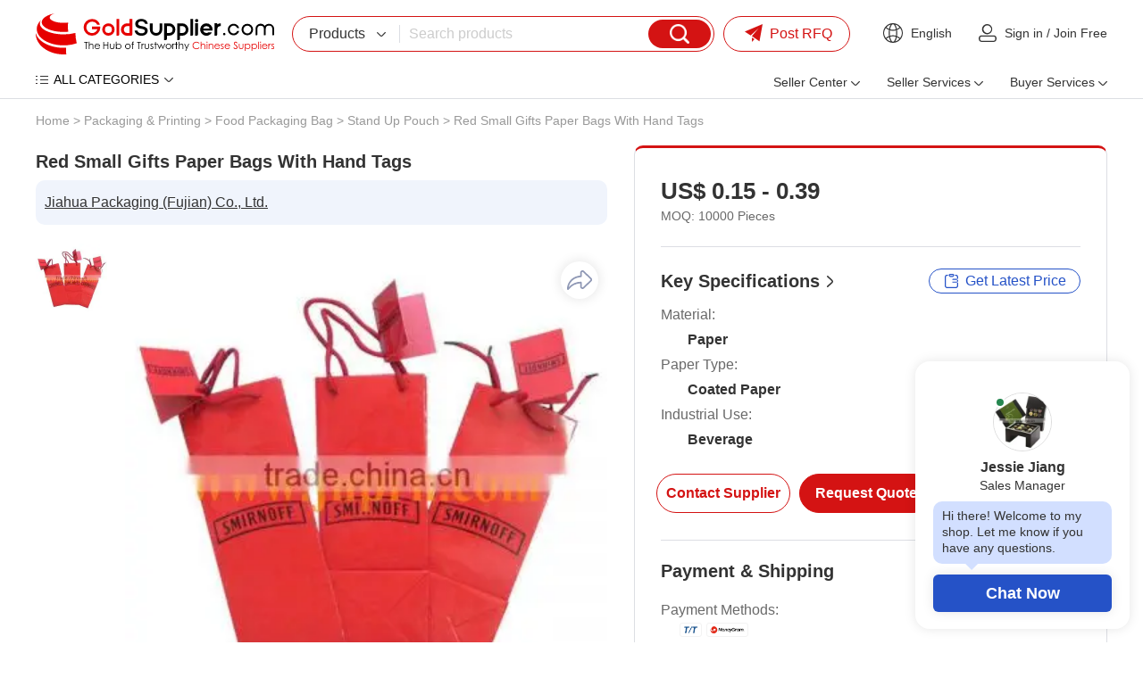

--- FILE ---
content_type: text/html
request_url: https://www.goldsupplier.com/provide/p125319277.html
body_size: 34437
content:
<!DOCTYPE html>
<html lang="en">
<head>
         <meta charset="UTF-8">
    <title>Red Small Gifts Paper Bags With Hand Tags - GoldSupplier</title>
    <meta name="description" content="Red Small Gifts Paper Bags With Hand Tags from Chinese supplier, Jiahua Packaging (Fujian) Co., Ltd..">
    <link rel="preconnect" href="https://res.goldsupplier.com/">
    <link rel="preconnect" href="https://img11.fr-trading.com">
    <link rel="preload" as="style" href="https://res.goldsupplier.com/js/common/swiper/7.4.1/swiper-bundle.min.css?t=202511" /><link type="text/css" rel="stylesheet" href="https://res.goldsupplier.com/js/common/swiper/7.4.1/swiper-bundle.min.css?t=202511" /><link rel="preload" as="style" href="https://res.goldsupplier.com/css/env2/main/common.min.css?t=20251202" /><link type="text/css" rel="stylesheet" href="https://res.goldsupplier.com/css/env2/main/common.min.css?t=20251202" /><link rel="preload" as="style" href="https://res.goldsupplier.com/css/env2/common/core.min.css?t=202512" /><link type="text/css" rel="stylesheet" href="https://res.goldsupplier.com/css/env2/common/core.min.css?t=202512" /><link rel="preload" as="style" href="https://res.goldsupplier.com/css/env2/main/online-chat_v2.min.css?t=202511" /><link type="text/css" rel="stylesheet" href="https://res.goldsupplier.com/css/env2/main/online-chat_v2.min.css?t=202511" /><link rel="preload" as="style" href="https://res.goldsupplier.com/js/common/lightbox/2.8.1/css/lightbox.min.css?t=202511" /><link type="text/css" rel="stylesheet" href="https://res.goldsupplier.com/js/common/lightbox/2.8.1/css/lightbox.min.css?t=202511" /><link rel="preload" as="style" href="https://res.goldsupplier.com/css/env2/main/product-details.min.css?t=202601" /><link type="text/css" rel="stylesheet" href="https://res.goldsupplier.com/css/env2/main/product-details.min.css?t=202601" />
            <link rel="canonical" href="https://www.goldsupplier.com/provide/p125319277.html"> 
    			
    
                <link rel="alternate" hreflang="en" href="https://www.goldsupplier.com/provide/p125319277.html" />
            <link rel="alternate" hreflang="x-default" href="https://www.goldsupplier.com/provide/p125319277.html" />
                <script>
        var tpl_prefix_data = {"_tpl_prefix_en_home":"Home","_tpl_prefix_en_sign_in":"Sign in","_tpl_prefix_en_join_free":"Join Free","_tpl_prefix_en_product_categories":"Product Categories","_tpl_prefix_en_company_profile":"Company Profile","_tpl_prefix_en_company_introduction":"Company Introduction","_tpl_prefix_en_company_news":"Company News","_tpl_prefix_en_photo_gallery":"Photo Gallery","_tpl_prefix_en_quality_control":"Quality Control","_tpl_prefix_en_contact_us":"Contact Us","_tpl_prefix_en_products":"Products","_tpl_prefix_en_share":"Share","_tpl_prefix_en_chat_now":"Chat Now","_tpl_prefix_en_contact_now":"Contact Now","_tpl_prefix_en_fob_price":"FOB Price","_tpl_prefix_en_supply_ability":"Supply Ability","_tpl_prefix_en_port":"Port","_tpl_prefix_en_payment_terms":"Payment Terms","_tpl_prefix_en_request_sample":"Request Sample","_tpl_prefix_en_customized_request":"Customized Request","_tpl_prefix_en_request_free_catalogs":"Request Free Catalogs","_tpl_prefix_en_purchase_quantity":"Purchase Quantity","_tpl_prefix_en_sourcing_details":"Sourcing Details","_tpl_prefix_en_email":"Email","_tpl_prefix_en_mobile":"Mobile","_tpl_prefix_en_please_enter_purchase_quantity":"Please enter purchase quantity","_tpl_prefix_en_inquiry_about_cnc_machining_parts_as_your_design":"Inquiry About cnc machining parts as your design","_tpl_prefix_en_please_enter_your_email":"Please enter your Email","_tpl_prefix_en_area___local_number___ext":"Area - Local Number - Ext","_tpl_prefix_en_get_lowest_price":"Get lowest price","_tpl_prefix_en_you_may_like":"You May Like","_tpl_prefix_en_product_details":"Product Details","_tpl_prefix_en_product_description":"Product Description","_tpl_prefix_en_contact_name":"Contact name","_tpl_prefix_en_phone":"Phone","_tpl_prefix_en_address":"Address","_tpl_prefix_en_message":"Message","_tpl_prefix_en_to":"To","_tpl_prefix_en_send_now":"Send Now","_tpl_prefix_en_new_products":"New Products","_tpl_prefix_en_popular_searches":"Popular Searches","_tpl_prefix_en_recommended_products":"Recommended Products","_tpl_prefix_en_business_license":"Business License","_tpl_prefix_en_main_products":"Main Products","_tpl_prefix_en_quick_link":"Quick Link","_tpl_prefix_en_sitemap":"Sitemap","_tpl_prefix_en_telephone":"Telephone","_tpl_prefix_en_latest_product":"Latest Product","_tpl_prefix_en_product_update":"Product Update","_tpl_prefix_en_latest_company":"Latest Company","_tpl_prefix_en_b2b_articles":"B2B Articles","_tpl_prefix_en_language_options":"Language Options","_tpl_prefix_en_search":"Search","_tpl_prefix_en_contact_supplier":"Contact Supplier","_tpl_prefix_en_main_markets":"Main Markets","_tpl_prefix_en_annual_revenue":"Annual Revenue","_tpl_prefix_en_total_employees":"Total Employees","_tpl_prefix_en_location":"Location","_tpl_prefix_en_view_all":"View All","_tpl_prefix_en_all_products":"All Products","_tpl_prefix_en_company_information":"Company Information","_tpl_prefix_en_trade___market":"Trade & Market","_tpl_prefix_en_factory_information":"Factory Information","_tpl_prefix_en_factory_size":"Factory Size","_tpl_prefix_en_factory_location":"Factory Location","_tpl_prefix_en_number_of_workers":"Number of Workers","_tpl_prefix_en_number_of_qc_staff":"Number of QC Staff","_tpl_prefix_en_previous_page":"Previous","_tpl_prefix_en_next_page":"Next page","_tpl_prefix_en_certifications":"Certifications","_tpl_prefix_en_contact_details":"Contact Details","_tpl_prefix_en_product_tags":"Product Tags","_tpl_prefix_en_suppliers":"Suppliers","_tpl_prefix_en_pictures":"Pictures","_tpl_prefix_en_latest_companies":"Latest Companies","_tpl_prefix_en_request_quote":"Request Quote","_tpl_prefix_en_min_order":"Min. Order","_tpl_prefix_en_next":"Next","_tpl_prefix_en_go_to_page":"to page","_tpl_prefix_en_go":"go","_tpl_prefix_en_special_channel":"Special Channel","_tpl_prefix_en_link_to_us":"Link to us","_tpl_prefix_en_category":"Category","_tpl_prefix_en_all_categories":"ALL CATEGORIES","_tpl_prefix_en_product_list":"Product List","_tpl_prefix_en_related_searches":"Related Searches","_tpl_prefix_en_help":"Help","_tpl_prefix_en_supplier_list":"Supplier List","_tpl_prefix_en_sign_out":"Sign out","_tpl_prefix_en_per_month":"per Month","_tpl_prefix_en_delivery_detail":"Delivery Detail","_tpl_prefix_en_view_more":"View more","_tpl_prefix_en_view_less":"View Less","_tpl_prefix_en_packaging_details":"Packaging Details","_tpl_prefix_en_recommend_news":"Recommend News","_tpl_prefix_en_send_inquiry":"Send Inquiry","_tpl_prefix_en_please_enter_your_valid_email_address":"Please enter Your valid email address","_tpl_prefix_en_your_inquiry_content_must_be_between_20_to_5000_characters":"Your inquiry content must be between 20 to 5000 characters","_tpl_prefix_en_please_enter_a_correct_verification_code":"Please enter a correct verification code","_tpl_prefix_en_more":"More","_tpl_prefix_en_find_similar_products_by_category":"Find Similar Products By Category","_tpl_prefix_en_friend_links":"Friend Links","_tpl_prefix_en_more_links":"More Links","_tpl_prefix_en_aibot_online":"AIBot Online","_tpl_prefix_en_welcome_to_my_shop__i_m_glad_to_serve_you__please_feel_free_to_send_me_any_questions_you_may_have":"Welcome to my shop, I'm glad to serve you. Please feel free to send me any questions you may have.","_tpl_prefix_en_this_conversation_is_ai_generated__contact_manufacturer_before_transaction_to_confirm_info":"This conversation is AI-generated. Contact manufacturer before transaction to confirm info.","_tpl_prefix_en_send":"Send","_tpl_prefix_en_your_message_has_exceeded_the_limit":"Your message has exceeded the limit","_tpl_prefix_en_enter_a_keyword_to_search_products":"Enter a keyword to search products","_tpl_prefix_en_in_this_site":"In This Site","_tpl_prefix_en_on_goldsupplier_com":"On Goldsupplier.com","_tpl_prefix_en_inquiry_about":"Inquiry About","_tpl_prefix_en_contact_supplier_for_lowest_price":"Contact supplier for lowest price","_tpl_prefix_en_we_suggest_you_detail_your_product_requirements_and_company_information_here":"We suggest you detail your product requirements and company information here","_tpl_prefix_en_your_inquiry_content_must_be_between_10_to_5000_characters":"Your inquiry content must be between 10 to 5000 characters","_tpl_prefix_en_send_successfully":"Send Successfully","_tpl_prefix_en_we_will_contact_you_as_soon_as_possible":"We will contact you as soon as possible","_tpl_prefix_en_continue_view":"Continue View","_tpl_prefix_en_company_overview":"Company Profile","_tpl_prefix_en_see_more":"see more","_tpl_prefix_en_free_member":"Free Member","_tpl_prefix_en_please_enter_your_message":"Please enter your message","_tpl_prefix_en_please_enter_the_products_and_specific_requirements_you_need_to_purchase":"Please enter the products and specific requirements you need to purchase","_tpl_prefix_en_whatsapp_or_mobile":"WhatsApp or Mobile","_tpl_prefix_en_verification_code":"Verification Code","_tpl_prefix_en_featured_products":"Featured Products","_tpl_prefix_en_negotiable":"Negotiable","_tpl_prefix_en_years":"years","_tpl_prefix_en_year":"year","_tpl_prefix_en_popular_news":"Popular News","_tpl_prefix_en_details":"Details","_tpl_prefix_en_view_more_products":"View more products","_tpl_prefix_en_showroom":"Showroom","_tpl_prefix_en_categories":"categories","_tpl_prefix_en_contacts":"Contacts","_tpl_prefix_en_about":"About","_tpl_prefix_en_product":"Product","_tpl_prefix_en_view":"View","_tpl_prefix_en_show":"Show","_tpl_prefix_en_items":"items","_tpl_prefix_en_page":"Page","_tpl_prefix_en_management_certification":"Management Certification","_tpl_prefix_en_services":"Services","_tpl_prefix_en_company_history":"Company History","_tpl_prefix_en_our_team":"Our Team","_tpl_prefix_en_the_user_has_not_provided_such_information":"The user has not provided such information.","_tpl_prefix_en_photo_gallery_details":"Photo Gallery Details","_tpl_prefix_en_name":"Name","_tpl_prefix_en_number":"Number","_tpl_prefix_en_issue_date":"Issue Date","_tpl_prefix_en_expiry_date":"Expiry Date","_tpl_prefix_en_fax":"Fax","_tpl_prefix_en_send_your_message_to_this_supplier":"Send your message to this supplier","_tpl_prefix_en_credit_member":"Credit Member","_tpl_prefix_en_year_established":"Year Established","_tpl_prefix_en_site_map":"Site Map","_tpl_prefix_en_pc_sites":"PC Sites","_tpl_prefix_en_hot_words":"Hot Words","_tpl_prefix_en_days":"days","_tpl_prefix_en_business_type":"Business Type","_tpl_prefix_en_for_buyers":"For Buyers","_tpl_prefix_en_how_to_buy":"How to Buy","_tpl_prefix_en_browse_by_catagories":"Browse by Catagories","_tpl_prefix_en_browse_by_hot_regoins":"Browse by Hot Regoins","_tpl_prefix_en_about_us":"About us","_tpl_prefix_en_privacy_policy":"Privacy Policy","_tpl_prefix_en_popular_keywords":"Popular Keywords","_tpl_prefix_en_post_sourcing_request":"Post Request","_tpl_prefix_en_more_categories":"More Categories","_tpl_prefix_en_suppliers_by_region":"Region","_tpl_prefix_en_less":"less","_tpl_prefix_en_product_features":"Product Features","_tpl_prefix_en_brand_name":"Brand Name","_tpl_prefix_en_clear_all":"Clear All","_tpl_prefix_en_we_find":"We find","_tpl_prefix_en_products_about":"products about","_tpl_prefix_en_from":"from","_tpl_prefix_en_manufacturers___suppliers":"manufacturers & suppliers.","_tpl_prefix_en_manufacturers___suppliers_about":"manufacturers & suppliers about","_tpl_prefix_en_view_as":"View as","_tpl_prefix_en_price":"Price","_tpl_prefix_en_established_year":"Established Year","_tpl_prefix_en_top_rank":"Top Rank","_tpl_prefix_en_source_now":"Source Now","_tpl_prefix_en_the_high_quality_supplier_recommended_for_you":"The high-quality supplier recommended for you.","_tpl_prefix_en_image_searches":"Image Searches","_tpl_prefix_en_latest_news":"Latest News","_tpl_prefix_en_source_from_experienced_popular_supplier_of":"Source from Experienced Popular Supplier of","_tpl_prefix_en_request_for_quotation":"Request for Quotation","_tpl_prefix_en_browse_categories":"Browse Categories","_tpl_prefix_en_products_by_keyword":"Products by Keyword","_tpl_prefix_en_no_more":"No More","_tpl_prefix_en_specializes_in":"specializes in","_tpl_prefix_en_contact_us_for_more_details":"Contact us for more details!","_tpl_prefix_en_explore_all_product_categories_at":"Explore all product categories at","_tpl_prefix_en_reliable_china_manufacturer":"reliable China manufacturer.","_tpl_prefix_en_from_china_manufacturers":"from China Manufacturers","_tpl_prefix_en_explore":"Explore","_tpl_prefix_en_products_at":"products at","_tpl_prefix_en_overview":"Profile","_tpl_prefix_en_learn_more_about":"Learn more about","_tpl_prefix_en_a_leading_supplier_of":"a leading supplier of","_tpl_prefix_en_and_other_high_quality_products__contact_us_to_learn_more_about_our_offerings":"and other high-quality products. Contact us to learn more about our offerings!","_tpl_prefix_en_news":"News","_tpl_prefix_en_contact_us_to_learn_more_about_our_company":"Contact us to learn more about our company!","_tpl_prefix_en_photo":"Photo","_tpl_prefix_en_explore_the_photo_gallery_of__corpname__to_see_images_of_our_products__events__and_facilities__get_a_closer_look_at_what_we_do_and_how_we_do_it":"Explore the photo gallery of %s to see images of our products, events, and facilities. Get a closer look at what we do and how we do it.","_tpl_prefix_en_explore__s_s_photo_gallery_to_see_images_of_explore__s__get_a_closer_look_at_what_we_do_and_how_we_do_it":"Explore %s's photo gallery to see images of Explore %s. Get a closer look at what we do and how we do it.","_tpl_prefix_en_quality_control___certifications":"Quality Control & Certifications","_tpl_prefix_en_learn_about__s_s_quality_control_processes_and_the_certifications_we_have_earned_to_ensure_top_quality_products_and_services":"Learn about %s's quality control processes and the certifications we have earned to ensure top-quality products and services.","_tpl_prefix_en_contact_information":"Contact Information","_tpl_prefix_en_the_contact_information_of__s__including_the_address__contact_person__telephone__wechat_id_and_fax_number":"The contact information of %s, including the address, contact person, telephone, WeChat ID and fax number.","_tpl_prefix_en_view_the_complete_sitemap_of__s_s_products__browse_through_all_categories_and_product_listings_to_find_what_you_need":"View the complete sitemap of %s's products. Browse through all categories and product listings to find what you need.","_tpl_prefix_en_s_specializes_in__s_contact_us_for_more_details":"%s specializes in %s Contact us for more details!","_tpl_prefix_en_explore_all_product_categories_at__s__reliable_china_manufacturer__contact_us_for_more_details":"Explore all product categories at %s, reliable China manufacturer. Contact us for more details!","_tpl_prefix_en_explore__s_products_at__s__reliable_china_manufacturer__contact_us_for_more_details":"Explore %s products at %s, reliable China manufacturer. Contact us for more details!","_tpl_prefix_en_learn_more_about__s__a_leading_supplier_of__s_and_other_high___quality_products__contact_us_to_learn_more_about_our_offerings":"Learn more about %s, a leading supplier of %s and other high-quality products. Contact us to learn more about our offerings!","_tpl_prefix_en_please_enter_a_keyword":"Please enter a keyword","_tpl_prefix_en_please_input_information_in_english_only":"Please input information in English only","_tpl_prefix_en_recent_searches":"Recent Searches","_tpl_prefix_en_delete":"Delete","_tpl_prefix_en_clear_history":"Clear History","_tpl_prefix_en_browse_by_category":"Browse by Category","_tpl_prefix_en_go_to_top":"Go to Top","_tpl_prefix_en_inquiry_basket":"Inquiry Basket","_tpl_prefix_en_added_in_cart":"Added in Cart","_tpl_prefix_en_add_product":"Add product","_tpl_prefix_en_add_to_cart":"Add to Cart","_tpl_prefix_en_please_enter_your_valid_mobile_number":"Please enter your valid mobile number","_tpl_prefix_en_searching":"searching","_tpl_prefix_en_please_enter_a_valid_email_address":"Please enter a valid email address","_tpl_prefix_en_no_email":"No Email","_tpl_prefix_en_email_error":"Email Error","_tpl_prefix_en_please_enter_your_valid_name":"Please enter your valid name","_tpl_prefix_en_the_content_must_be_between_20_and_5000_characters":"The content must be between 20 and 5000 characters","_tpl_prefix_en_network_error":"Network Error","_tpl_prefix_en_please_enter_the_content":"Please enter the content","_tpl_prefix_en_the_content_must_be_between_5_and_500_characters":"The content must be between 5 and 500 characters","_tpl_prefix_en_hi":"Hi","_tpl_prefix_en_my_account":"My Account","_tpl_prefix_en_submit_a_buying_request":"Submit a Buying Request","_tpl_prefix_en_let_us_help":"Let us help","_tpl_prefix_en_my_inquiries":"My Inquiries","_tpl_prefix_en_my_products":"My Products","_tpl_prefix_en_ensure_words_are_spelled_correctly":"Ensure words are spelled correctly","_tpl_prefix_en_insert_a_space_or_comma_between_multiple_keywords":"Insert a space or comma between multiple keywords","_tpl_prefix_en_try_less_specific_keywords":"Try less specific keywords","_tpl_prefix_en_try_rephrasing_keywords_or_using_synonyms":"Try rephrasing keywords or using synonyms","_tpl_prefix_en_your_recent_keywords":"Your Recent Keywords","_tpl_prefix_en_welcome":"Welcome","_tpl_prefix_en_sourcing_request":"Sourcing Request","_tpl_prefix_en_your_email":"Your Email","_tpl_prefix_en_content":"Content","_tpl_prefix_en_please_fill_in_the_product_description_and_other_details":"Please fill in the product description and other details","_tpl_prefix_en_we_will_find_the_most_reliable_suppliers_for_you_according_to_your_description":"We will find the most reliable suppliers for you according to your description","_tpl_prefix_en_the_content_must_be_between_5_and_5000_characters":"The content must be between 5 and 5000 characters","_tpl_prefix_en_please_enter_the_content_for_your_inquiry":"Please enter the content for your inquiry","_tpl_prefix_en_company":"Company","_tpl_prefix_en_finish":"Finish","_tpl_prefix_en_my_goldsupplier":"My GoldSupplier","_tpl_prefix_en_new_to_goldsupplier":"New to GoldSupplier","_tpl_prefix_en_network_busy__please_try_again_later":"Network busy, please try again later","_tpl_prefix_en_please_enter_the_requirements":"Please enter the requirements","_tpl_prefix_en_please_enter_a_valid_whatsapp_username":"Please enter a valid WhatsApp username","_tpl_prefix_en_we_find__d_products_about__s_from__d_manufacturers___suppliers":"We find %s products about %s from %s manufacturers & suppliers.","_tpl_prefix_en_sales_manager":"Sales manager","_tpl_prefix_en_top_market":"Top Market","_tpl_prefix_en_images":"images","_tpl_prefix_en_want_to_find_the_similar_products_but_not_this":"Want to find the similar products but not this?","_tpl_prefix_en_the_free_sourcing_request_service_will_help_you":"The free sourcing request service will help you.","_tpl_prefix_en_s_images_are_found_about__s":"%s images are found about %s.","_tpl_prefix_en_new_buying_leads":"New Buying Leads","_tpl_prefix_en_featured_industries":"Featured Industries","_tpl_prefix_en_shop_now":"Shop Now","_tpl_prefix_en_tell_us_your_buying_requirements":"Tell us your Buying Requirements","_tpl_prefix_en_post_your_request_now":"Post Your Request Now","_tpl_prefix_en_product_name_or_keywords":"Product Name or Keywords","_tpl_prefix_en_recommendations_for_you":"Recommendations for You","_tpl_prefix_en_more_for_you":"More for You","_tpl_prefix_en_source_food___beverage_machinery_building_material_machinery_and_metal___metallurgy_machinery_from_china_suppliers":"Source Food & Beverage Machinery,Building Material Machinery and Metal & Metallurgy Machinery From China Suppliers.","_tpl_prefix_en_source_piston_pump__gear_pump__diaphragm_pump_and_screw_pump_from_china_suppliers":"Source Piston Pump, Gear Pump, Diaphragm Pump and Screw Pump From China Suppliers.","_tpl_prefix_en_connect_with_verified_sellers":"Connect with verified sellers","_tpl_prefix_en_tell_us_what_you_want_to_buy_and_we_recommend_a_verified_seller_for_you":"Tell us what you want to buy and we recommend a verified seller for you","_tpl_prefix_en_sell_on_goldsupplier_com_for_free":"Sell on GoldSupplier.com for free","_tpl_prefix_en_attract_hundreds_of_thousands_of_sellers_in_china__can_provide_you_with_quality_and_cheap_products":"Attract hundreds of thousands of sellers in China, can provide you with quality and cheap products","_tpl_prefix_en_convenience_and_confidence":"Convenience and Confidence","_tpl_prefix_en_the_goldsupplier_com_customer_experience_is_built_on_convenience_and_confidence":"The GoldSupplier.com customer experience is built on convenience and confidence.","_tpl_prefix_en_china_industry_hub":"China Industry Hub","_tpl_prefix_en_assemblage_of_regional_featured_industries_reduce_cost___save_time__facilitate_sourcing_efficiently":"Assemblage of regional featured industries Reduce cost & save time, facilitate sourcing efficiently","_tpl_prefix_en_recently_viewed_products":"Recently Viewed Products","_tpl_prefix_en_browse_by_companies":"Browse by Companies","_tpl_prefix_en_search_4_title":"China %s Manufacturers & Suppliers | Goldsupplier.com","_tpl_prefix_en_search_4_description":"Source %s directly from verified Chinese suppliers. Compare prices, check certifications, and order bulk quantities with guaranteed quality. GoldSupplier connects global buyers to millions of trustworthy factories for industrial & commercial products.","_tpl_prefix_en_search_4_keywords":"%s china suppliers, low moq %s, certified %s manufacturers, bulk buy from china","_tpl_prefix_en_search_5_title":"%s Factories, quality %s China Suppliers | GoldSupplier Wholesale Marketplace","_tpl_prefix_en_search_5_keywords":"%s Factories, %s Manufacturers, China %s Suppliers","_tpl_prefix_en_search_5_description":"%s Factories - %s quality %s Manufacturers & Factories on GoldSupplier.","_tpl_prefix_en_sale_4_title":"On sale %s from China: Price-Competitive Suppliers | GoldSupplier Wholesale Marketplace","_tpl_prefix_en_everyday_update":"Everyday Update","_tpl_prefix_en_china_wholesale":"China Wholesale","_tpl_prefix_en_latest_products":"Latest Products","_tpl_prefix_en_more_new_products":"More New Products","_tpl_prefix_en_easy_sourcing":"Easy Sourcing","_tpl_prefix_en_prev":"Prev","_tpl_prefix_en_more_new_companies":"More New Companies","_tpl_prefix_en_active_suppliers":"Active Suppliers","_tpl_prefix_en_show_high_active_members_selected_from_all_the_site_members":"Show high active members selected from all the site members.","_tpl_prefix_en_find_suppliers_by_categories":"Find suppliers by categories","_tpl_prefix_en_please_enter_your_email_address":"Please enter your email address.","_tpl_prefix_en_motorcycle":"Motorcycle","_tpl_prefix_en_china__s_supplier":"Chinese %s supplier","_tpl_prefix_en_chinese__s_manufacturer":"Chinese %s manufacturer","_tpl_prefix_en_s_supplier_china":"%s supplier China","_tpl_prefix_en_s_china":"%s China","_tpl_prefix_en_s___affordable_china_supplier_of__s__quality_products_from_chinese_manufacturers":"%s - Affordable China supplier of %s. Quality products from Chinese manufacturers.","_tpl_prefix_en_from_chinese_supplier":"from Chinese supplier","_tpl_prefix_en_industry_insights__solutions___trends______s_blog":"Industry Insights, Solutions & Trends \u2013 %s Blog","_tpl_prefix_en_industry_insights__business_solutions__market_trends__technical_articles___s_blog":"Industry Insights, Business Solutions, Market Trends, Technical Articles, %s Blog","_tpl_prefix_en_explore_expert_insights__actionable_solutions__and_the_latest_trends_from__s__stay_informed_with_technical_guides__market_analysis__and_best_practices_across_industries":"Explore expert insights, actionable solutions, and the latest trends from %s. Stay informed with technical guides, market analysis, and best practices across industries.","_tpl_prefix_en_s______s_blog":"%s \u2013 %s Blog","_tpl_prefix_en_s__industry_insights__business_solutions__market_trends__technical_articles___s_blog":"%s, Industry Insights, Business Solutions, Market Trends, Technical Articles, %s Blog","_tpl_prefix_en_read_detailed_insights_and_expert_solutions_on__s__explore_expert_insights__actionable_solutions__and_the_latest_trends_from__s":"Read detailed insights and expert solutions on %s. Explore expert insights, actionable solutions, and the latest trends from %s.","_tpl_prefix_en_s_industry_insights__solutions___trends______s_blog":"%s Industry Insights, Solutions & Trends \u2013 %s Blog","_tpl_prefix_en_explore__s_expert_insights__actionable_solutions__and_the_latest_trends_from__s__stay_informed_with__s_technical_guides__market_analysis__and_best_practices_across_industries":"Explore %s expert insights, actionable solutions, and the latest trends from %s. Stay informed with %s technical guides, market analysis, and best practices across industries.","_tpl_prefix_en_s_industry_insights__business_solutions__market_trends__technical_articles______s_blog":"%s Industry Insights, Business Solutions, Market Trends, Technical Articles \u2013 %s Blog","_tpl_prefix_en_featured_showcase":"Featured Showcase","_tpl_prefix_en_blog_categories":"Blog Categories","_tpl_prefix_en_blog":"Blog","_tpl_prefix_en_tags":"Tags","_tpl_prefix_en_request_a_quotation":"Request a Quotation","_tpl_prefix_en_yr":"Yr","_tpl_prefix_en_yrs":"Yrs","_tpl_prefix_en_since":"Since","_tpl_prefix_en_tell_us_what_you_need":"Tell Us What You Need","_tpl_prefix_en_get_quotes_from_verified_suppliers_within_24_hours":"Get quotes from verified suppliers within 24 hours","_tpl_prefix_en_trusted_by__span_class__amount__100_000___span__professional_buyers_worldwide":"Trusted by <span class='amount'>100,000+<\/span> professional buyers worldwide","_tpl_prefix_en_enter_product_specifications__requirements__standards__etc":"Enter product specifications, requirements, standards, etc.","_tpl_prefix_en_enter_your_email":"Enter your email","_tpl_prefix_en_get_competing_quotes_now":"Get Competing Quotes Now","_tpl_prefix_en_your_inquiry_has_been_submitted":"Your Inquiry Has Been Submitted!","_tpl_prefix_en_featured_suppliers":"Featured Suppliers","_tpl_prefix_en_product_guides___articles":"Product Guides & Articles","_tpl_prefix_en_please_enter_at_least_five_characters":"Please enter at least five characters","_tpl_prefix_en_for_sale":"For Sale","_tpl_prefix_en_hi_there__welcome_to_my_shop__let_me_know_if_you_have_any_questions":"Hi there! Welcome to my shop. Let me know if you have any questions.","_tpl_prefix_en_china_suppliers":"China Suppliers","_tpl_prefix_en_seller_center":"Seller Center","_tpl_prefix_en_product_management":"Product Management","_tpl_prefix_en_post_product":"Post Product","_tpl_prefix_en_manage_products":"Manage Products","_tpl_prefix_en_blog_management":"Blog Management","_tpl_prefix_en_post_blog_article":"Post Blog Article","_tpl_prefix_en_manage_blog_articles":"Manage Blog Articles","_tpl_prefix_en_manage_blog_categories":"Manage Blog Categories","_tpl_prefix_en_inquiry_management":"Inquiry Management","_tpl_prefix_en_buying_requests":"Buying Requests","_tpl_prefix_en_analytics_center":"Analytics Center","_tpl_prefix_en_performance_dashboard":"Performance Dashboard","_tpl_prefix_en_product_analytics":"Product Analytics","_tpl_prefix_en_visitor_analytics":"Visitor Analytics","_tpl_prefix_en_connect_your_store_to_wechat":"Connect Your Store to WeChat","_tpl_prefix_en_follow_our_official_service_account":"Follow Our Official Service Account","_tpl_prefix_en_manage_products___inquiries_anywhere":"Manage Products & Inquiries Anywhere","_tpl_prefix_en_seller_services":"Seller Services","_tpl_prefix_en_of_global_trade_expertise__empowering_your_business_to_go_global":"of Global Trade Expertise, Empowering Your Business to Go Global!","_tpl_prefix_en_join":"Join","_tpl_prefix_en_free___instant_registration":"Free & Instant Registration","_tpl_prefix_en_showcase_company___products":"Showcase Company & Products","_tpl_prefix_en_access_global_buying_requests":"Access Global Buying Requests","_tpl_prefix_en_register_now":"Register Now","_tpl_prefix_en_activate_verified_supplier_membership":"Activate Verified Supplier Membership","_tpl_prefix_en_priority_verified_visibility":"Priority Verified Visibility","_tpl_prefix_en_claim_exclusive_buying_requests":"Claim Exclusive Buying Requests","_tpl_prefix_en_automated_multi_language_store":"Automated Multi-language Store","_tpl_prefix_en_verified_now":"Verified Now","_tpl_prefix_en_launch_your_easyocean_website":"Launch Your EasyOcean Website","_tpl_prefix_en_full_service_website_management":"Full-Service Website Management","_tpl_prefix_en_google_page_1_guarantee":"Google Page 1 Guarantee","_tpl_prefix_en_enhanced_brand_credibility":"Enhanced Brand Credibility","_tpl_prefix_en_launch_now":"Launch Now","_tpl_prefix_en_buyer_services":"Buyer Services","_tpl_prefix_en_post_buying_request":"Post Buying Request","_tpl_prefix_en_browse_product_categories":"Browse Product Categories","_tpl_prefix_en_contact_platform_support":"Contact Platform Support","_tpl_prefix_en_help_center":"Help Center","_tpl_prefix_en_post_rfq":"Post RFQ","_tpl_prefix_en_welcome_to":"Welcome to","_tpl_prefix_en_find_buying_requests":"Find Buying Requests","_tpl_prefix_en_explore_verified_membership":"Explore Verified Membership","_tpl_prefix_en_create_business_website":"Create Business Website","_tpl_prefix_en_machinery":"Machinery","_tpl_prefix_en_insights":"Insights","_tpl_prefix_en_cnc_machine":"CNC Machine","_tpl_prefix_en_manufacturer":"Manufacturer","_tpl_prefix_en_oem_odm_beauty":"OEM\/ODM Beauty","_tpl_prefix_en_devices_supplier":"Devices Supplier","_tpl_prefix_en_high_quality":"High-Quality","_tpl_prefix_en_plastic_pellets_supplier":"Plastic Pellets Supplier","_tpl_prefix_en_verified_membership":"Verified Membership","_tpl_prefix_en_business_website":"Business Website","_tpl_prefix_en_rfqs":"RFQs","_tpl_prefix_en_blogs":"Blogs","_tpl_prefix_en_search_products":"Search products","_tpl_prefix_en_find_suppliers":"Find suppliers","_tpl_prefix_en_browse_buying_requests":"Browse buying requests","_tpl_prefix_en_my":"My","_tpl_prefix_en_trusted_suppliers":"Trusted Suppliers","_tpl_prefix_en_products_listed":"Products Listed","_tpl_prefix_en_active_rfqs":"Active RFQs","_tpl_prefix_en_view_category":"View Category","_tpl_prefix_en_industry_insights":"Industry Insights","_tpl_prefix_en_key_developments_and_opportunities_about__s":"Key developments and opportunities about %s","_tpl_prefix_en_applications":"Applications","_tpl_prefix_en_industry_trends":"Industry Trends","_tpl_prefix_en_sustainability___compliance":"Sustainability & Compliance","_tpl_prefix_en_buying_guide":"Buying Guide","_tpl_prefix_en_featured_verified_suppliers_in__s":"Featured verified suppliers in %s","_tpl_prefix_en_top_selling_and_featured_products_in_111":"Top-selling and featured products in %s","_tpl_prefix_en_visit_supplier":"Visit Supplier","_tpl_prefix_en_smart_sourcing_guide":"Smart Sourcing Guide","_tpl_prefix_en_essential_tips_for_successful_procurement":"Essential tips for successful procurement","_tpl_prefix_en_find_products_efficiently":"Find Products Efficiently","_tpl_prefix_en_quickly_locate_what_you_need":"Quickly locate what you need","_tpl_prefix_en_browse_specialized_subcategories_above":"Browse specialized subcategories above","_tpl_prefix_en_use_precise_keywords_in_our_search":"Use precise keywords in our search","_tpl_prefix_en_filter_by_specifications___certifications":"Filter by specifications & certifications","_tpl_prefix_en_verify_supplier_credentials":"Verify Supplier Credentials","_tpl_prefix_en_ensure_reliable_partnerships":"Ensure reliable partnerships","_tpl_prefix_en_check_supplier_certifications":"Check supplier certifications","_tpl_prefix_en_review_transaction_history":"Review transaction history","_tpl_prefix_en_common_sourcing_questions":"Common Sourcing Questions","_tpl_prefix_en_common_sourcing_questions_in__s":"Common Sourcing Questions in %s","_tpl_prefix_en_other_industries":"Other Industries","_tpl_prefix_en_explore_more_categories":"Explore more categories","_tpl_prefix_en_look_for_the_badge":"Look for the badge","_tpl_prefix_en_coming_soon":"Coming Soon!","_tpl_prefix_en_stay_tuned":"Stay Tuned!","_tpl_prefix_en_launching_soon":"Launching Soon!","_tpl_prefix_en_arriving_soon":"Arriving Soon!","_tpl_prefix_en_products_coming":"Products Coming!","_tpl_prefix_en_filters":"Filters","_tpl_prefix_en_smart_sourcing":"Smart Sourcing","_tpl_prefix_en_look_for":"Look for","_tpl_prefix_en_look_for_desc":"Choose suppliers with platform-verified icons for trusted status","_tpl_prefix_en_verify_certifications":"Verify Certifications","_tpl_prefix_en_verify_certifications_desc":"Validate supplier certifications (ISO, CE, etc.) for %s compliance","_tpl_prefix_en_sample_testing_first":"Sample Testing First","_tpl_prefix_en_sample_testing_first_desc":"Always test product samples before large orders","_tpl_prefix_en_visit_factories":"Visit Factories","_tpl_prefix_en_visit_factories_desc":"Conduct on-site audits for manufacturing verification","_tpl_prefix_en_payment_terms_desc":"Use escrow services for high-value transactions","_tpl_prefix_en_contract_clarity":"Contract Clarity","_tpl_prefix_en_contract_clarity_desc":"Define penalties for delays\/spec deviations in %s contracts","_tpl_prefix_en_procurement_specialist":"Procurement Specialist","_tpl_prefix_en_sourcing_manager":"Sourcing Manager","_tpl_prefix_en_purchasing_director":"Purchasing Director","_tpl_prefix_en_verified_buyer":"Verified Buyer","_tpl_prefix_en_business_owner":"Business Owner","_tpl_prefix_en_operations_head":"Operations Head","_tpl_prefix_en_import_coordinator":"Import Coordinator","_tpl_prefix_en_procurement_lead":"Procurement Lead","_tpl_prefix_en_sourcing_agent":"Sourcing Agent","_tpl_prefix_en_lead_purchaser":"Lead Purchaser","_tpl_prefix_en_purchaser":"Purchaser","_tpl_prefix_en_importer":"Importer","_tpl_prefix_en_buyer":"Buyer","_tpl_prefix_en_requested_a_quote_for":"requested a quote for","_tpl_prefix_en_submitted_an_rfq_for":"submitted an RFQ for","_tpl_prefix_en_is_sourcing":"is sourcing","_tpl_prefix_en_placed_an_order_for":"placed an order for","_tpl_prefix_en_negotiating_terms_for":"negotiating terms for","_tpl_prefix_en_verified_certifications_for":"verified certifications for","_tpl_prefix_en_inquired_about":"inquired about","_tpl_prefix_en_requested_specs_for":"requested specs for","_tpl_prefix_en_global_buyer_activity":"Global Buyer Activity","_tpl_prefix_en_recommended_categories":"Recommended Categories","_tpl_prefix_en_explore_top_categories_and_find_suppliers_for_your_specific_needs":"Explore top categories and find suppliers for your specific needs","_tpl_prefix_en_latest_buying_requests":"Latest Buying Requests","_tpl_prefix_en_make_global_trade_simple___efficient":"Make Global Trade Simple & Efficient","_tpl_prefix_en_machinery_insights":"Machinery Insights","_tpl_prefix_en_high_quality_plastic_pellets_supplier":"High-Quality Plastic Pellets Supplier","_tpl_prefix_en_cnc_machine_manufacturer":"CNC Machine Manufacturer","_tpl_prefix_en_oem_odm_beauty_devices_supplier":"OEM\/ODM Beauty Devices Supplier","_tpl_prefix_en_discover":"Discover","_tpl_prefix_en_index_title":"Verified China Suppliers & Manufacturers \u2013 Reliable B2B Marketplace | GoldSupplier.com","_tpl_prefix_en_index_description":"GoldSupplier.com connects global importers to verified Chinese suppliers and manufacturers. Source quality products, get competitive quotes, and trade with confidence on our reliable B2B marketplace. Your trusted partner in China trade.","_tpl_prefix_en_index_keywords":"China Manufacturers, China Suppliers, China Exporters, Sourcing from China, Verified Suppliers, B2B Marketplace","_tpl_prefix_en_filter":"Filter","_tpl_prefix_en_find__s_products_from__s_verified_suppliers__use_the_filters_to_find_your_exact_match":"Find %s products from %s verified suppliers. Use the filters to find your exact match.","_tpl_prefix_en_reset":"Reset","_tpl_prefix_en_submit":"Submit","_tpl_prefix_en_port_of_shipment":"Port of Shipment","_tpl_prefix_en_overseas_office":"Overseas Office","_tpl_prefix_en_product_certifications":"Product Certifications","_tpl_prefix_en_annual_export_value":"Annual Export Value","_tpl_prefix_en_number_of_sales_staff":"Number of Sales Staff","_tpl_prefix_en_yes":"Yes","_tpl_prefix_en_footer_desc":"GoldSupplier.com is the leading B2B marketplace for sourcing from China, connecting trusted global buyers with verified Chinese suppliers and manufacturers.","_tpl_prefix_en_sell_on_goldsupplier_com":"Sell on GoldSupplier.com","_tpl_prefix_en_join_as_a_supplier":"Join as a Supplier","_tpl_prefix_en_source_on_goldsupplier_com":"Source on GoldSupplier.com","_tpl_prefix_en_browse_supplier_categories":"Browse Supplier Categories","_tpl_prefix_en_get_to_know_us":"Get to know us","_tpl_prefix_en_official_wechat_account":"Official WeChat Account","_tpl_prefix_en_follow_us_for_updates":"Follow Us for Updates","_tpl_prefix_en_goldsupplier_com_wechat_qr_code":"GoldSupplier.com WeChat QR Code","_tpl_prefix_en_copyright____goldsupplier_com__all_rights_reserved":"Copyright \u00a9 GoldSupplier.com. All Rights Reserved.","_tpl_prefix_en_leading_supplier_of__s":"Leading Supplier of %s","_tpl_prefix_en_find__s_trustworthy_chinese_supplier_to_meet_your_sourcing_needs":"Find %s trustworthy Chinese supplier to meet your sourcing needs.","_tpl_prefix_en_price_negotiable_depending_on_order_volume_and_customization":"Price negotiable depending on order volume and customization","_tpl_prefix_en_get_latest_price":"Get Latest Price","_tpl_prefix_en_key_specifications":"Key Specifications","_tpl_prefix_en_payment___shipping":"Payment & Shipping","_tpl_prefix_en_payment_methods":"Payment Methods","_tpl_prefix_en_related_products":"Related Products","_tpl_prefix_en_send_inquiry_to_this_supplier":"Send Inquiry to This Supplier","_tpl_prefix_en_want_the_best_price":"Want the best price","_tpl_prefix_en_you_may_also_like":"You May Also Like","_tpl_prefix_en_company_overviews":"Company Overview","_tpl_prefix_en_certificates":"Certificates","_tpl_prefix_en_sales_staff":"Sales Staff","_tpl_prefix_en_quality_inspectors":"Quality Inspectors","_tpl_prefix_en_main_industry":"Main Industry","_tpl_prefix_en_view_contact_details":"View Contact Details","_tpl_prefix_en_delivery_time_depends_on_order_quantity":"Delivery time depends on order quantity.","_tpl_prefix_en_media_gallery":"Media Gallery","_tpl_prefix_en_hello_there__what_can_we_do_for_you_today":"Hello there! What can we do for you today?","_tpl_prefix_en_feel_free_to_chat_with_us_____we___d_love_to_hear_from_you":"Feel free to chat with us \u2014 we\u2019d love to hear from you!","_tpl_prefix_en_our_services":"Our Services","_tpl_prefix_en_showcasing_our_professional_qualifications_and_recognized_industry_certifications":"Showcasing our professional qualifications and recognized industry certifications.","_tpl_prefix_en_our_certifications":"Our Certifications","_tpl_prefix_en_send_inquiry_to_us":"Send Inquiry to Us","_tpl_prefix_en_post_an_rfq_now":"Post an RFQ now!","_tpl_prefix_en_why_choose_br__our_products":"WHY CHOOSE<br\/>OUR PRODUCTS","_tpl_prefix_en_learn_more_about_us":"Learn more about us","_tpl_prefix_en_see_us_in_action":"See Us in Action","[base64]":"Get a closer look at our company operations and discover what sets us apart.<br \/>From daily operations to behind-the-scenes moments, discover the spirit that drives our company forward.","_tpl_prefix_en_company_detail":"Company Detail","[base64]":"Transparency is the foundation of our partnership. Below is a comprehensive overview of our operational metrics, from business scale to global market reach, giving you a clear picture of our capabilities.","_tpl_prefix_en_built_on_integrity_and_driven_by_quality__we_are_dedicated_to_forming_lasting__mutually_beneficial_partnerships_with_clients_worldwide":"Built on integrity and driven by quality. We are dedicated to forming lasting, mutually beneficial partnerships with clients worldwide.","_tpl_prefix_en_view_details":"View details","_tpl_prefix_en_verify_your_email":"Verify Your Email","_tpl_prefix_en_please_provide_your_email_address_to_view_the_supplier_s_contact_details":"Please provide your email address to view the supplier's contact details.","_tpl_prefix_en_all_articles":"All Articles","_tpl_prefix_en_stay_updated_with_the_latest_industry_news__insights__and_company_updates":"Stay updated with the latest industry news, insights, and company updates.","_tpl_prefix_en_read_more":"Read More","_tpl_prefix_en_recently_posted":"Recently Posted","_tpl_prefix_en_precision_calculators":"Precision Calculators","_tpl_prefix_en_silver_verified_supplier":"Silver Verified Supplier","_tpl_prefix_en_gold_verified_supplier":"Gold Verified Supplier","_tpl_prefix_en_platinum_verified_supplier":"Platinum Verified Supplier","_tpl_prefix_en_verified_business_license":"Verified Business License","_tpl_prefix_en_goldsupplier_shop_default_banner":"GoldSupplier Shop Default Banner","_tpl_prefix_en_website":"Website"};
    </script>                  <link rel="preload" as="image" href="https://img11.fr-trading.com/3/1_737_37908_600_600.jpg" />
        <meta property="og:image" content="https://img11.fr-trading.com/3/1_737_37908_600_600.jpg">
        <meta property="pinterest:image" content="https://img11.fr-trading.com/3/1_737_37908_600_600.jpg">
            <script type="application/ld+json">
        {"@context":"http:\/\/schema.org","@graph":[{"@type":"Organization","@id":"https:\/\/jiahuapack.goldsupplier.com\/#org","name":"Jiahua Packaging (Fujian) Co., Ltd.","url":"https:\/\/jiahuapack.goldsupplier.com\/","address":{"@type":"PostalAddress","addressRegion":"Fujian","addressLocality":"Xiamen","postalCode":"518000","addressCountry":"CN","streetAddress":"Chenggong Development Area"}},{"@type":"BreadcrumbList","@id":"https:\/\/www.goldsupplier.com\/provide\/p125319277.html#breadcrumb","itemListElement":[{"@type":"ListItem","position":1,"name":"Home","item":"https:\/\/jiahuapack.goldsupplier.com\/"},{"@type":"ListItem","position":2,"name":"Packaging & Printing","item":"https:\/\/www.goldsupplier.com\/Packaging-Printing\/"},{"@type":"ListItem","position":3,"name":"Food Packaging Bag","item":"https:\/\/www.goldsupplier.com\/Food-Packaging-Bag\/"},{"@type":"ListItem","position":4,"name":"Stand Up Pouch","item":"https:\/\/www.goldsupplier.com\/Stand-Up-Pouch\/"},{"@type":"ListItem","position":5,"name":"Red Small Gifts Paper Bags With Hand Tags","item":"https:\/\/www.goldsupplier.com\/provide\/p125319277.html"}],"inLanguage":"en"},{"@type":"Product","name":"Red Small Gifts Paper Bags With Hand Tags","description":"Red Small Gifts Paper Bags With Hand Tags, Material:Paper, Paper Type:Coated Paper, Industrial Use:Beverage, Use:Other, Wine, Feature:Recyclable, from reliable Chinese supplier, Jiahua Packaging (Fujian) Co., Ltd..","inLanguage":"en","sku":"125319277","url":"https:\/\/www.goldsupplier.com\/provide\/p125319277.html","category":"Stand Up Pouch","image":["https:\/\/img11.fr-trading.com\/3\/1_737_37908_600_600.jpg"],"brand":{"@type":"Brand","name":"JH"},"offers":{"@type":"AggregateOffer","lowPrice":"0.15","highPrice":"0.39","priceCurrency":"USD","availability":"https:\/\/schema.org\/InStock","seller":{"@type":"Organization","name":"Jiahua Packaging (Fujian) Co., Ltd.","url":"https:\/\/jiahuapack.goldsupplier.com\/"}}}]}    </script>
</head>
<body>
            
    <div class="header2 header2-md" data-name="topaBar">
        <div class="content-box">
            <div class="left-content">
                <a class="logo-wrap" href="https://www.goldsupplier.com" title="China Suppliers">
                    <img src="https://res.goldsupplier.com/img/env2/common/logo/v2023/logo.svg?t=2025" alt="Goldsupplier.com" width="auto" height="46">
                </a>
                <div class="relative search-box">
                    <ul data-role="SearchControl" data-cache="1" data-type="4">
                        <li>
                            <div class="dropdown" data-role="dropdown">
                                <div class="dropdown-hd" data-role="SearchControl.ShowParent">
                                    <span class="text-content" data-role="SearchControl.Show" data-scope="14">Products</span>
                                    <span class="arrow"><i class="icon icon-arrow-down2"></i></span>
                                </div>
                                <div class="dropdown-bd" data-role="SearchControl.ListType">
                                    <a href="javascript:void(0)" data-config="{ placeholder:'Search products', type:4, scope: 14 }" class="current">Products</a>
                                    <a href="javascript:void(0)" data-config="{ placeholder:'Find suppliers', type:5, scope: 15 }">Suppliers</a>
                                    <a href="javascript:void(0)" data-config="{ placeholder:'Browse buying requests', type:7, scope: 17 }">Buying Requests</a>
                                </div>
                            </div>
                        </li>
                        <li class="divider"></li>
                        <li>
                            <div class="fixed-search-wrap">
                                <div class="flex">
                                    <input type="text" name="keywords" data-role="SearchControl.InputKeywords" class="txt" placeholder="Search products" autocomplete="off">
                                </div>
                                <div class="btn-wrap">
                                    <a href="javascript:void(0)" data-role="SearchControl.ButtonSearch" class="btn-search"></a>
                                </div>
                            </div>
                        </li>
                    </ul>
                </div>
                <a class="rfq-link-btn" href="https://www.goldsupplier.com/request-a-quotation/" target="_blank"> <i class="icon icon-post"></i> <span>Post RFQ</span> </a>
            </div>
            <div class="nav-bar">
                <ul>
                                    <li class="relative nav-item js-lang-dropdown">
                        <div class="tab-title current-lang">
                            <svg class="earth" width="22" height="22" viewBox="0 0 44 44">
                                <path fill="#333333" fill-rule="evenodd" d="M706,32h0a22,22,0,0,0,0,44h0A22,22,0,0,0,706,32Zm16.028,33.326a23.117,23.117,0,0,0-6.96-4.439,54.39,54.39,0,0,0,.025-13.594,23.132,23.132,0,0,0,7.038-4.482A19.564,19.564,0,0,1,722.028,65.326ZM706,73.643h0c-2.475,0-5.155-4.355-6.415-11.218a21.629,21.629,0,0,1,12.824.026C711.148,69.3,708.472,73.643,706,73.643Zm-0.041-14.535a24.289,24.289,0,0,0-6.744.944,50.257,50.257,0,0,1-.013-11.984,24.482,24.482,0,0,0,13.6.027,50.189,50.189,0,0,1-.018,11.984A24.264,24.264,0,0,0,705.959,59.109ZM706,34.357h0c2.493,0,5.194,4.414,6.442,11.363a21.613,21.613,0,0,1-12.88-.026C700.813,38.76,703.51,34.357,706,34.357Zm14.647,6.591-0.007,0a20.535,20.535,0,0,1-5.93,3.915,24.445,24.445,0,0,0-3.763-9.857A19.612,19.612,0,0,1,720.647,40.948Zm-19.594-5.937a24.4,24.4,0,0,0-3.757,9.823,20.518,20.518,0,0,1-5.853-3.881c-0.018-.017-0.041-0.022-0.06-0.038A19.617,19.617,0,0,1,701.053,35.011ZM689.9,42.768a23.124,23.124,0,0,0,7.01,4.49,54.381,54.381,0,0,0,.015,13.594,23.137,23.137,0,0,0-6.988,4.431A19.564,19.564,0,0,1,689.9,42.768Zm1.53,24.372a20.536,20.536,0,0,1,5.884-3.865,24.3,24.3,0,0,0,3.737,9.715A19.613,19.613,0,0,1,691.432,67.14Zm19.515,5.85a24.257,24.257,0,0,0,3.73-9.681,20.536,20.536,0,0,1,5.855,3.871A19.617,19.617,0,0,1,710.947,72.989Z" transform="translate(-684 -32)"/>
                            </svg>
                            <span class="js-current-lang">English</span>
                                                    </div>
                        <div class="language-content">
                                                    </div>
                    </li>
                                                 <li class="relative nav-item">
                    <div class="tab-title">
                        <!-- unlogin -->
                        <div data-name="sign_in">
                            <svg class="account" width="20" height="20" viewBox="0 0 20 20">
                            <path class="cls-1" fill="#333" fill-rule="evenodd" d="M1419.77,35.666h-13.54c-2.07,0-3.23,1.417-3.23,3.52S1404.16,43,1406.23,43h13.54c2.12,0,3.23-1.711,3.23-3.813S1421.84,35.666,1419.77,35.666Zm0,6h-13.54c-1.29,0-1.75-1.166-1.75-2.48S1404.94,37,1406.23,37h13.54c1.29,0,1.75.874,1.75,2.187S1421.06,41.666,1419.77,41.666ZM1412.66,23a5.723,5.723,0,1,0,5.5,5.719A5.623,5.623,0,0,0,1412.66,23Zm2.94,8.775a4.06,4.06,0,0,1-5.89,0,4.438,4.438,0,0,1,0-6.112,4.06,4.06,0,0,1,5.89,0A4.438,4.438,0,0,1,1415.6,31.775Z" transform="translate(-1403 -23)"/>
                            </svg>
                            <a href="https://my.goldsupplier.com/index.php?op=login" target="_blank" data-scode="30003" rel="nofollow">Sign in</a> /
                            <a href="https://my.goldsupplier.com/index.php?op=register" target="_blank" data-scode="30004" rel="nofollow">Join Free</a>
                        </div>
                        <!-- logged-in -->
                        <div data-name="sign_out"></div>
                    </div>
                    <div class="login-content">
                        <div class="content-wrap">
                            <!-- unlogin -->
                            <div class="js-logout-content">
                                <div class="link-wrap">
                                    <a class="btn btn-danger2" target="_blank" href="https://my.goldsupplier.com/index.php?op=login" rel="nofollow">Sign in</a>
                                    <a class="btn btn-outline2" target="_blank" href="https://my.goldsupplier.com/index.php?op=register" rel="nofollow">Join Free</a>
                                </div>
                                <div class="link-wrap">
                                    <ul>
                                        <li><a href="https://my.goldsupplier.com/index.php?op=index" target="_blank" rel="nofollow">My  Goldsuppler</a></li>
                                        <li><a href="https://my.goldsupplier.com/index.php?op=sellinfolist" target="_blank" rel="nofollow">Manage Products</a></li>
                                        <li><a href="https://my.goldsupplier.com/index.php?op=corpArticle" target="_blank" rel="nofollow">Manage Blog Articles</a></li>
                                        <li><a href="https://my.goldsupplier.com/index.php?op=myEnquiry" target="_blank" rel="nofollow">My Inquiries</a></li>
                                        <li><a href="https://my.goldsupplier.com/index.php?op=shopviewanalysis" target="_blank" rel="nofollow">Performance Dashboard</a></li>
                                    </ul>
                                </div>
                                <div class="membership">
                                    <a href="https://www.gys.cn/qqt.html" target="_blank">Verified Membership</a>
                                </div>
                            </div>
                            <!-- logged-in -->
                            <div class="js-login-content"></div>
                        </div>
                    </div>
                </li>                </ul>
            </div>
        </div>
    </div>     <div class="sub-header js-header">
        <div class="content-box">
            <div class="wrapper">
                <div class="flex justify-between js-nav">
                    <div class="category-wrap js-nav-item">
                        <div class="cursor-pointer tab-title">
                            <i class="icon-category"></i> <span class="text-sm text-content">ALL CATEGORIES</span> <i class="icon-arrow-down2"></i>
                        </div>
                        <div class="category-content">
                            <div class="wrapper">
                                <div class="content-box">
                                        <div class="custom-scroller primary-category js-primary-category">
                 
                                        </div>
                                        <div class="custom-scroller secondary-category js-secondary-category">
               
                                        </div>
                                </div>
                            </div>
                        </div>
                    </div>
                    <div class="nav-bar" data-nav="multi-lang">
                        <ul class="flex">
                            <li class="nav-item js-nav-item">
                                <div class="tab-title" title=""><span class="js-seller-center">Seller Center</span> <i class="icon icon-arrow-down2"></i></div>
                                <div class="nav-content seller-center-content js-seller-center-content">
                                    <div class="wrapper">
                                        <div class="content-box">
                                            <ul class="flex">
                                                <li>
                                                    <p class="font-bold subtitle">Product Management</p>
                                                    <div class="details">
                                                        <p><a class="hover:underline" href="https://my.goldsupplier.com/index.php?op=releaseProduct" target="_blank">Post Product</a></p>
                                                        <p><a class="hover:underline" href="https://my.goldsupplier.com/index.php?op=sellinfoList" target="_blank">Manage Products</a></p>
                                                        <p><a class="hover:underline" href="https://my.goldsupplier.com/index.php?op=sellShow" target="_blank">Featured Products</a></p>
                                                    </div>
                                                </li>
                                                <li>
                                                    <p class="font-bold subtitle">Blog Management</p>
                                                    <div class="details">
                                                        <p><a class="hover:underline" href="https://my.goldsupplier.com/index.php?op=newsRelease" target="_blank">Post Blog Article</a></p>
                                                        <p><a class="hover:underline" href="https://my.goldsupplier.com/index.php?op=corpArticle" target="_blank">Manage Blog Articles</a></p>
                                                        <p><a class="hover:underline" href="https://my.goldsupplier.com/index.php?op=blogAlbum" target="_blank">Manage Blog Categories</a></p>
                                                    </div>
                                                </li>
                                                <li>
                                                    <p class="font-bold subtitle">Inquiry Management</p>
                                                    <div class="details">
                                                        <p><a class="hover:underline" href="https://my.goldsupplier.com/index.php?op=myEnquiry" target="_blank">My Inquiries</a></p>
                                                        <p><a class="hover:underline" href="https://my.goldsupplier.com/index.php?op=searchEnquiry" target="_blank">Buying Requests</a></p>
                                                    </div>
                                                </li>
                                                <li>
                                                    <p class="font-bold subtitle">Analytics Center</p>
                                                    <div class="details">
                                                        <p><a class="hover:underline" href="https://my.goldsupplier.com/index.php?op=shopviewanalysis" target="_blank">Performance Dashboard</a></p>
                                                        <p><a class="hover:underline" href="https://my.goldsupplier.com/index.php?op=productstat" target="_blank">Product Analytics</a></p>
                                                        <p><a class="hover:underline" href="https://my.goldsupplier.com/index.php?op=visitorstat" target="_blank">Visitor Analytics</a></p>
                                                    </div>
                                                </li>
                                            </ul>
                                        </div>
                                         <div class="wechat-content">
                                            <div class="qrcode-box">
                                                <div class="qrcode-wrap">
                                                    <img src="https://res.goldsupplier.com/img/env2/common/qrcode/qrcode_258.jpg.webp" alt="" width="102" height="102">
                                                </div>
                                                <div class="details">
                                                    <div class="subtitle">
                                                        <img src="https://res.goldsupplier.com/img/env2/common/icon_wechat.png" alt="" width="26" height="21">
                                                        <span class="font-bold">Connect Your Store to WeChat</span>
                                                    </div>
                                                    <p class="extra">Follow Our Official Service Account<br/>Manage Products & Inquiries Anywhere</p>
                                                </div>
                                            </div>
                                        </div>
                                    </div>
                                </div>
                            </li>
                            <li class="nav-item js-nav-item">
                                <div class="tab-title" title=""><span class="js-seller-service">Seller Services</span> <i class="icon icon-arrow-down2"></i></div>
                                <div class="nav-content seller-service-content js-seller-service-content">
                                   <div class="relative wrapper">
                                        <div class="content-box">
                                            <p class="font-bold pane-title">Seller Services</p>
                                            <div class="line-clamp desc">Goldsupplier.com: <span class="font-bold text-red-1000">20 years</span> of Global Trade Expertise, Empowering Your Business to Go Global!</div>
                                            <div class="flex">
                                                <div class="pane pane-1">
                                                    <img src="https://res.goldsupplier.com/img/env2/main/index_v2/icon_shop_lg.png" alt="" width="129" height="114">
                                                    <div class="pane-content">
                                                        <p class="text-red-1000 font-bold subtitle">Join GoldSupplier.com</p>
                                                        <div class="details">
                                                            <p>Free & Instant Registration</p>
                                                            <p>Showcase Company & Products</p>
                                                            <p>Access Global Buying Requests</p>
                                                        </div>
                                                        <div class="btn-wrap">
                                                            <a class="btn btn-outline link-btn" href="https://my.goldsupplier.com/index.php?op=register" target="_blank"><span>Register Now</span></a>
                                                        </div>
                                                    </div>
                                                </div>
                                                <div class="pane pane-2">
                                                    <img src="https://res.goldsupplier.com/img/env2/main/index_v2/icon_service_lg.png" alt="" width="146" height="114">
                                                    <div class="pane-content">
                                                        <p class="text-red-1000 font-bold subtitle">Activate Verified Supplier Membership</p>
                                                        <div class="details">
                                                            <p>Priority Verified Visibility</p>
                                                            <p>Claim Exclusive Buying Requests</p>
                                                            <p>Automated Multi-language Store</p>
                                                        </div>
                                                        <div class="btn-wrap">
                                                            <a class="btn btn-outline link-btn" href="https://www.gys.cn/qqt.html" target="_blank">Verified Now</a>
                                                        </div>
                                                    </div>
                                                </div>
                                                <div class="pane pane-3">
                                                    <img src="https://res.goldsupplier.com/img/env2/main/index_v2/icon_website_lg.png" alt="" width="127" height="114">
                                                    <div class="pane-content">
                                                        <p class="text-red-1000 font-bold subtitle">Launch Your EasyOcean Website</p>
                                                        <div class="details">
                                                            <p>Full-Service Website Management</p>
                                                            <p>Google Page 1 Guarantee</p>
                                                            <p>Enhanced Brand Credibility</p>
                                                        </div>
                                                        <div class="btn-wrap">
                                                            <a class="btn btn-outline link-btn" href="https://www.goldsupplier.com/station.html" target="_blank">Launch Now</a>
                                                        </div>
                                                    </div>
                                                </div>
                                            </div>
                                        </div>
                                        <div class="img-wrap">
                                            <img src="https://res.goldsupplier.com/img/env2/main/index_v2/case_img_1.png" alt="" width="568" height="348">
                                        </div>
                                    </div>
                                </div>
                            </li>
                            <li class="nav-item js-nav-item">
                                <div class="tab-title" title=""><span>Buyer Services</span> <i class="icon icon-arrow-down2"></i></div>
                                <div class="nav-content buyer-service-content">
                                    <div class="wrapper">
                                        <div class="flex content-box">
                                            <div class="left-service">
                                                <ul class="flex">
                                                    <li>
                                                        <a href="https://www.goldsupplier.com/request-a-quotation/" target="_blank">
                                                            <img src="https://res.goldsupplier.com/img/env2/main/index_v2/icon_shopping.png" alt="" width="33" height="34">
                                                            <span class="desc">Post Buying Request</span>
                                                        </a>
                                                    </li>
                                                    <li>
                                                        <a href="https://www.goldsupplier.com/product/" target="_blank">
                                                            <img src="https://res.goldsupplier.com/img/env2/main/index_v2/icon_category.png" alt="" width="33" height="33">
                                                            <span class="desc">Browse Product Categories</span>
                                                        </a>
                                                    </li>
                                                    <li>
                                                        <a href="https://www.goldsupplier.com/suppliers/" target="_blank">
                                                            <img src="https://res.goldsupplier.com/img/env2/main/index_v2/icon_company.png" alt="" width="34" height="34">
                                                            <span class="desc">Featured Suppliers</span>
                                                        </a>
                                                    </li>
                                                </ul>
                                            </div>
                                            <div class="divider"></div>
                                            <div class="right-service">
                                                <ul>
                                                    <li><a href="https://www.goldsupplier.com/about/contact_us.html" target="_blank"><img src="https://res.goldsupplier.com/img/env2/main/index_v2/icon_online_service.png" alt="" width="18" height="17"> Contact Platform Support</a></li>
                                                    <li><a href="https://www.goldsupplier.com/about/about_us.html" target="_blank"><img src="https://res.goldsupplier.com/img/env2/main/index_v2/icon_help.png" alt="" width="17" height="17"> Help Center</a></li>
                                                </ul>
                                            </div>
                                        </div>
                                    </div>
                                </div>
                            </li>
                        </ul>
                    </div>
                </div>
            </div>
        </div>
    </div>    <div class="main-content">
        <div class="wrapper">
            <div class="text-sm crumb">
                <a href="https://jiahuapack.goldsupplier.com/" data-scode="38001" title="Jiahua Packaging (Fujian) Co., Ltd.">Home</a>  &gt; <a href="https://www.goldsupplier.com/Packaging-Printing/" data-scode="38001" title="Packaging & Printing">Packaging & Printing</a>  &gt; <a href="https://www.goldsupplier.com/Food-Packaging-Bag/" data-scode="38001" title="Food Packaging Bag">Food Packaging Bag</a>  &gt; <a href="https://www.goldsupplier.com/Stand-Up-Pouch/" data-scode="38001" title="Stand Up Pouch">Stand Up Pouch</a>  &gt; <span>Red Small Gifts Paper Bags With Hand Tags</span>             </div>
            <div class="product-content-wrap">
                <div class="left-content">
                    <h1 class="font-bold product-name">Red Small Gifts Paper Bags With Hand Tags</h1>
                                        <!-- 付费 -->
                    <div class="flex company-wrap free-member">
                                                <div class="info-wrap">
                            <a href="https://jiahuapack.goldsupplier.com/" class="text-base underline truncate corpname">Jiahua Packaging (Fujian) Co., Ltd.</a>
                                                                                </div>
                    </div>
                                        <div class="flex product-image-wrap">
                        <div class="gallery-wrap">
                            <div class="swiper js-gallery-swiper">
                                <div class="swiper-wrapper">
                                    
                                                                         <div class="swiper-slide">
                                            <div class="img-wrap">
                                                <img class="object-cover" src="https://img11.fr-trading.com/2/1_737_37908_600_600.jpg" alt="Red Small Gifts Paper Bags With Hand Tags thumbnail-1" width="80" height="80">
                                            </div>
                                        </div>
                                                                                                 </div>
                                <div class="swiper-btn-prev hide">
                                    <svg class="swiper-arrow arrow-up" width="16" height="8" viewBox="0 0 16 8">
                                        <path fill="#8f98b5" fill-rule="evenodd" d="M375.282,4429.74a1.069,1.069,0,0,0,1.386,0,0.791,0.791,0,0,0,.008-1.22l-7.009-6.26a1.066,1.066,0,0,0-1.395,0l-7.008,6.26a0.8,0.8,0,0,0-.249.84,0.949,0.949,0,0,0,.7.61,1.1,1.1,0,0,0,.947-0.23l6.311-5.64Z" transform="translate(-360.969 -4422)" />
                                    </svg>
                                </div>
                                <div class="swiper-btn-next hide">
                                    <svg class="swiper-arrow arrow-down" width="16" height="8" viewBox="0 0 16 8">
                                        <path fill="#8f98b5" fill-rule="evenodd" d="M375.282,4429.74a1.069,1.069,0,0,0,1.386,0,0.791,0.791,0,0,0,.008-1.22l-7.009-6.26a1.066,1.066,0,0,0-1.395,0l-7.008,6.26a0.8,0.8,0,0,0-.249.84,0.949,0.949,0,0,0,.7.61,1.1,1.1,0,0,0,.947-0.23l6.311-5.64Z" transform="translate(-360.969 -4422)" />
                                    </svg>
                                </div>
                            </div>
                        </div>
                        <div class="relative preview-box">
                            <div class="swiper js-preview-swiper">
                                <div class="swiper-wrapper">
                                                                                                                  <div class="swiper-slide">
                                                <div class="img-wrap">
                                                    <img class="object-cover" src="https://img11.fr-trading.com/3/1_737_37908_600_600.jpg" alt="Red Small Gifts Paper Bags With Hand Tags photo-1" width="540" height="540" loading="eager" fetchpriority="high">
                                                </div>
                                            </div>
                                                                                                         </div>
                                <div class="swiper-btn-prev">
                                    <svg class="swiper-arrow arrow-left" width="22" height="12" viewBox="0 0 16 8">
                                        <path fill="#8f98b5" fill-rule="evenodd" d="M375.282,4429.74a1.069,1.069,0,0,0,1.386,0,0.791,0.791,0,0,0,.008-1.22l-7.009-6.26a1.066,1.066,0,0,0-1.395,0l-7.008,6.26a0.8,0.8,0,0,0-.249.84,0.949,0.949,0,0,0,.7.61,1.1,1.1,0,0,0,.947-0.23l6.311-5.64Z" transform="translate(-360.969 -4422)" />
                                    </svg>
                                </div>
                                <div class="swiper-btn-next">
                                    <svg class="swiper-arrow arrow-right" width="22" height="12" viewBox="0 0 16 8">
                                        <path fill="#8f98b5" fill-rule="evenodd" d="M375.282,4429.74a1.069,1.069,0,0,0,1.386,0,0.791,0.791,0,0,0,.008-1.22l-7.009-6.26a1.066,1.066,0,0,0-1.395,0l-7.008,6.26a0.8,0.8,0,0,0-.249.84,0.949,0.949,0,0,0,.7.61,1.1,1.1,0,0,0,.947-0.23l6.311-5.64Z" transform="translate(-360.969 -4422)" />
                                    </svg>
                                </div>
                            </div>
                            <div class="share-wrap">
                                <div class="share-box">
                                    <div class="share-btn">
                                        <svg class="icon-share" width="28" height="22" viewBox="0 0 28 22">
                                            <path fill="#8f98b5" fill-rule="evenodd" d="M1030.42,349.638c-5.57.432-9.43,2.888-11.75,6.645a13.774,13.774,0,0,0-1.75,4.389,1.516,1.516,0,0,0-.04.2,18.935,18.935,0,0,1,13.88-6.11v0.04a0.907,0.907,0,0,1,.7.894v4.537a0.911,0.911,0,0,0,.52.838,0.859,0.859,0,0,0,.95-0.168l8.03-7.742a0.942,0.942,0,0,0,0-1.34l-8.03-7.743a0.86,0.86,0,0,0-.95-0.167,0.911,0.911,0,0,0-.52.837v3.987a0.931,0.931,0,0,1-.32.7,0.848,0.848,0,0,1-.72.2h0Zm-0.72-1.769v-3.118a2.747,2.747,0,0,1,1.58-2.51,2.552,2.552,0,0,1,2.84.5l8.03,7.741a2.806,2.806,0,0,1,0,4.024l-8.03,7.743a2.55,2.55,0,0,1-2.84.5,2.744,2.744,0,0,1-1.58-2.51v-3.588a17.193,17.193,0,0,0-12.43,6.484c-0.09.111-.36,0.472-0.3,0.4a1.462,1.462,0,0,1-.24.251,0.931,0.931,0,0,1-1.36-.152c-0.92-1.133-.1-5.2,1.83-8.334,2.52-4.1,6.68-6.825,12.5-7.428h0Zm0,0" transform="translate(-1015 -342)" />
                                        </svg>
                                    </div>
                                    <div class="share-list">
                                        <ul class="flex">
                                            <li>
                                                <a data-role="share-btn-facebook" href="javascript: void(0);" rel="nofollow" target="_blank" class="facebook" title=""></a>
                                            </li>
                                            <li>
                                                <a data-role="share-btn-twitter" href="javascript: void(0);" rel="nofollow" target="_blank" class="twitter" title=""></a>
                                            </li>
                                            <li>
                                                <a data-role="share-btn-pinterest" href="javascript: void(0);" rel="nofollow" target="_blank" class="pinterest" title=""></a>
                                            </li>
                                            <li>
                                                <a data-role="share-btn-linkedin" href="javascript: void(0);" rel="nofollow" target="_blank" class="linkedin" title=""></a>
                                            </li>
                                            <li>
                                                <a href="mailto:" rel="nofollow" class="send-email" title=""></a>
                                            </li>
                                        </ul>
                                    </div>
                                </div>
                            </div>
                        </div>
                    </div>
                                    </div>
                <div class="right-content">
                    <div class="product-info-wrap">
                        <div class="flex flex-wrap price-wrap">
                      
                            <div class="flex flex-col price-item">
                                <span class="font-bold price">US$ 0.15 - 0.39</span>
                                <span class="text-sm moq">MOQ: 10000 Pieces  </span>
                            </div>
                                            </div>
                        <div class="divider"></div>

                        <div class="spec-wrap">
                            <div class="flex justify-between spec-hd">
                                <div class="spec-title js-more-specification">
                                    <span class="whitespace-nowrap overflow-hidden">Key Specifications</span>
                                    <!-- 如果没有数据 箭头不显示 -->
                                                                        <svg class="icon-arrow-right" width="7" height="13" viewBox="0 0 7 13.031">
                                        <path fill="#333" fill-rule="evenodd" d="M1347,322.137a0.935,0.935,0,0,1,.24-0.652l5.05-4.48a0.88,0.88,0,0,0,.16-0.488,0.864,0.864,0,0,0-.16-0.407l-4.98-4.725a0.9,0.9,0,0,1-.07-1.14,0.807,0.807,0,0,1,1.09-.081l4.97,4.724a2.256,2.256,0,0,1,.7,1.71,2.472,2.472,0,0,1-.78,1.711l-4.97,4.479a0.734,0.734,0,0,1-1.09-.081,1.53,1.53,0,0,1-.16-0.57h0Zm0,0" transform="translate(-1347 -309.969)" />
                                    </svg>
                                                                </div>
                                <a class="latest-price-link js-chat-online" href="javascript:;" data-srctype="100">
                                    <svg class="icon-bill" width="15" height="16" viewBox="0 0 15 16">
                                        <path fill="#2552c7" fill-rule="evenodd" d="M1563.81,309a1.292,1.292,0,0,0-1.3,1.289v0.45a1.767,1.767,0,0,0,1.77,1.758h2.44a1.762,1.762,0,0,0,1.77-1.758v-0.45a1.293,1.293,0,0,0-1.3-1.289h-3.38Zm-0.12,1.289a0.116,0.116,0,0,1,.12-0.117h3.38a0.116,0.116,0,0,1,.12.117v0.45a0.584,0.584,0,0,1-.59.585h-2.44a0.584,0.584,0,0,1-.59-0.585v-0.45Zm0,0-4.51,2.54a1.76,1.76,0,0,1,1.76-1.758h0.23a0.586,0.586,0,0,0,0-1.172h-0.23a2.937,2.937,0,0,0-2.94,2.93v9.237a2.938,2.938,0,0,0,2.94,2.93h9.12a2.938,2.938,0,0,0,2.94-2.93v-9.237a2.937,2.937,0,0,0-2.94-2.93h-0.15a0.586,0.586,0,1,0,0,1.172h0.15a1.76,1.76,0,0,1,1.76,1.758v9.237a1.76,1.76,0,0,1-1.76,1.758h-9.12a1.76,1.76,0,0,1-1.76-1.758v-9.237Zm2.7,4.908a0.586,0.586,0,0,1,.59-0.587h6.06a0.586,0.586,0,1,1,0,1.172h-6.06a0.585,0.585,0,0,1-.59-0.585h0Zm0.59,2.432a0.586,0.586,0,1,0,0,1.172h6.06a0.586,0.586,0,1,0,0-1.172h-6.06Zm0,0" transform="translate(-1558 -309)" />
                                    </svg>
                                    <span class="whitespace-nowrap overflow-hidden">Get Latest Price</span>
                                </a>
                            </div>
                            
                            <div class="text-base spec-bd">
                                                                    <div class="row">
                                        <div class="text-neutral-3 col-1">Material:</div>
                                        <div class="font-bold col-2">Paper</div>
                                    </div>
                                                                    <div class="row">
                                        <div class="text-neutral-3 col-1">Paper Type:</div>
                                        <div class="font-bold col-2">Coated Paper</div>
                                    </div>
                                                                    <div class="row">
                                        <div class="text-neutral-3 col-1">Industrial Use:</div>
                                        <div class="font-bold col-2">Beverage</div>
                                    </div>
                                                            </div>
                                                      <div class="flex spec-ft">
                                <a class="btn btn-multi-line btn-outline-danger" href="https://my.goldsupplier.com/index.php?op=contactnow&id=125319277&entitytype=4&place=" target="_blank"><span>Contact Supplier</span></a>
                                <a class="btn btn-multi-line btn-danger2" href="https://my.goldsupplier.com/index.php?op=contactnow&id=125319277&entitytype=4&place=" target="_blank"><span>Request Quote</span></a>
                                <a class="btn btn-success btn-chat js-chat-online" data-srctype="100" href="javascript:;">
                                    <svg class="icon-phone" width="26" height="26" viewBox="0 0 26 26">
                                        <path fill="#fff" fill-rule="evenodd" d="M1592.21,462.777a12.919,12.919,0,0,0-20.37,15.546L1570,485l6.86-1.794a12.981,12.981,0,0,0,6.19,1.568h0A12.931,12.931,0,0,0,1596,471.891,12.755,12.755,0,0,0,1592.21,462.777Zm-2.9,13.708a3.324,3.324,0,0,1-2.18,1.533,4.46,4.46,0,0,1-2.04-.128,19.119,19.119,0,0,1-1.84-.679,14.348,14.348,0,0,1-5.53-4.859,6.272,6.272,0,0,1-1.32-3.331,3.631,3.631,0,0,1,1.13-2.684,1.2,1.2,0,0,1,.86-0.4c0.22,0,.44,0,0.62.01a0.647,0.647,0,0,1,.73.552c0.27,0.644.92,2.229,0.99,2.387a0.562,0.562,0,0,1,.03.564,2.3,2.3,0,0,1-.32.537c-0.16.186-.34,0.417-0.49,0.563a0.467,0.467,0,0,0-.14.656,9.814,9.814,0,0,0,1.8,2.231,8.942,8.942,0,0,0,2.6,1.6,0.5,0.5,0,0,0,.7-0.081c0.19-.214.81-0.939,1.03-1.262a0.509,0.509,0,0,1,.73-0.16c0.29,0.109,1.89.888,2.21,1.048a1.675,1.675,0,0,1,.62.376A2.689,2.689,0,0,1,1589.31,476.485Z" transform="translate(-1570 -459)" />
                                    </svg>
                                    <span>Chat Now</span>
                                </a>
                            </div>
                        </div>
                                                <div class="divider"></div>
                                                <div class="payment-wrap">
                            <div class="payment-title">Payment & Shipping</div>
                            <div class="text-base payment-bd">
                                                                    <div class="row">
                                        <div class="text-neutral-3 col-1">Payment Methods:</div>
                                        <div class="col-2">
                                            <div class="flex flex-wrap payment-channels">
                                                                                                    <img src="https://res.goldsupplier.com/img/env2/common/T_T.png" width="auto" height="24">
                                                                                                    <img src="https://res.goldsupplier.com/img/env2/common/Money_Gram.png" width="auto" height="24">
                                                                                            </div>
                                        </div>
                                    </div>
                                                                                                                                                                    <div class="row">
                                        <div class="text-neutral-3 col-1">Port of Shipment:</div>
                                        <div class="col-2">Xiamen China</div>
                                    </div>
                                                                                                    <div class="row">
                                        <div class="text-neutral-3 col-1">Delivery Detail:</div>
                                        <div class="col-2">Delivery time depends on order quantity.</div>
                                    </div>
                                                            </div>
                        </div>
                    </div>
                </div>
            </div>
            
                           <div class="related-products">
                    <h2 class="title">Related Products</h2>
                    <div class="products">
                        <ul class="flex">
                                                            <li>
                                    <a href="https://www.goldsupplier.com/provide/p125319279.html" target="_blank">
                                        <div class="product-item">
                                            <div class="img-wrap">
                                                <img class="object-cover" data-role="lazyload" src="https://res.goldsupplier.com/img/env2/common/load/circle-loading.svg" data-original="https://img11.fr-trading.com/3/1_336_37760_600_600.jpg" alt="Wine Paper Bag Matching Liquor Box" width="274" height="274">
                                            </div>
                                            <div class="text-base line-clamp-2 product-name">Wine Paper Bag Matching Liquor Box</div>
                                            <div class="text-neutral-8 price">US$ 0.15 - 0.39</div>
                                            <div class="text-base text-neutral-3 moq">MOQ: 10000 Pieces</div>
                                        </div>
                                    </a>
                                </li>
                                                            <li>
                                    <a href="https://www.goldsupplier.com/provide/p125319281.html" target="_blank">
                                        <div class="product-item">
                                            <div class="img-wrap">
                                                <img class="object-cover" data-role="lazyload" src="https://res.goldsupplier.com/img/env2/common/load/circle-loading.svg" data-original="https://img11.fr-trading.com/3/1_437_38087_600_600.jpg" alt="Single Wine Bags With Logo Stamping" width="274" height="274">
                                            </div>
                                            <div class="text-base line-clamp-2 product-name">Single Wine Bags With Logo Stamping</div>
                                            <div class="text-neutral-8 price">US$ 0.15 - 0.5</div>
                                            <div class="text-base text-neutral-3 moq">MOQ: 5000 Pieces</div>
                                        </div>
                                    </a>
                                </li>
                                                            <li>
                                    <a href="https://www.goldsupplier.com/provide/p125319283.html" target="_blank">
                                        <div class="product-item">
                                            <div class="img-wrap">
                                                <img class="object-cover" data-role="lazyload" src="https://res.goldsupplier.com/img/env2/common/load/circle-loading.svg" data-original="https://img11.fr-trading.com/3/1_913_37920_600_600.jpg" alt="Paper Bag for Grape Wine" width="274" height="274">
                                            </div>
                                            <div class="text-base line-clamp-2 product-name">Paper Bag for Grape Wine</div>
                                            <div class="text-neutral-8 price">US$ 0.15 - 0.56</div>
                                            <div class="text-base text-neutral-3 moq">MOQ: 5000 Pieces</div>
                                        </div>
                                    </a>
                                </li>
                                                            <li>
                                    <a href="https://www.goldsupplier.com/provide/p125319285.html" target="_blank">
                                        <div class="product-item">
                                            <div class="img-wrap">
                                                <img class="object-cover" data-role="lazyload" src="https://res.goldsupplier.com/img/env2/common/load/circle-loading.svg" data-original="https://img11.fr-trading.com/3/1_10_38051_500_500.jpg" alt="Pretty Nice Light Color Natural Kraft Paper Wine Gift Bags" width="274" height="274">
                                            </div>
                                            <div class="text-base line-clamp-2 product-name">Pretty Nice Light Color Natural Kraft Paper Wine Gift Bags</div>
                                            <div class="text-neutral-8 price">US$ 0.15 - 0.6</div>
                                            <div class="text-base text-neutral-3 moq">MOQ: 3000 Pieces</div>
                                        </div>
                                    </a>
                                </li>
                                                            <li>
                                    <a href="https://www.goldsupplier.com/provide/p125319287.html" target="_blank">
                                        <div class="product-item">
                                            <div class="img-wrap">
                                                <img class="object-cover" data-role="lazyload" src="https://res.goldsupplier.com/img/env2/common/load/circle-loading.svg" data-original="https://img11.fr-trading.com/3/1_351_38048_500_500.jpg" alt="Pretty Nice Natural Kraft Paper Wine Bags Printed Stripes" width="274" height="274">
                                            </div>
                                            <div class="text-base line-clamp-2 product-name">Pretty Nice Natural Kraft Paper Wine Bags Printed Stripes</div>
                                            <div class="text-neutral-8 price">US$ 0.15 - 0.6</div>
                                            <div class="text-base text-neutral-3 moq">MOQ: 3000 Pieces</div>
                                        </div>
                                    </a>
                                </li>
                                                    </ul>
                    </div>
                </div>
                       <div class="flex justify-between">
                <div class="left-layout">
                    <div class="nav-tabs js-company-tab">
                        <ul class="flex">
                            <li class="current" data-status="1">
                                <h2>Product Details</h2>
                            </li>
                            <li data-status="0">
                                <div>Company Profile</div>
                            </li>
                            <li data-status="0">
                                <div>Contact Us</div>
                            </li>
                        </ul>
                    </div>
                    <div class="tab-content js-company-tab-content">
                        <div class="pane js-tab-pane active">
                            <div class="attributes details-attributes">
    
                <div class="attr-item">
            <span class="col-1">Material</span>
            <span class="col-2">Paper</span>
        </div>
    
                <div class="attr-item">
            <span class="col-1">Paper Type</span>
            <span class="col-2">Coated Paper</span>
        </div>
    
                <div class="attr-item">
            <span class="col-1">Industrial Use</span>
            <span class="col-2">Beverage</span>
        </div>
    
                <div class="attr-item">
            <span class="col-1">Use</span>
            <span class="col-2">Other, Wine</span>
        </div>
    
                <div class="attr-item">
            <span class="col-1">Feature</span>
            <span class="col-2">Recyclable</span>
        </div>
    
                <div class="attr-item">
            <span class="col-1">Surface Handling</span>
            <span class="col-2">Offset Printing</span>
        </div>
    
                <div class="attr-item">
            <span class="col-1">Custom Order</span>
            <span class="col-2">Accept</span>
        </div>
    
                <div class="attr-item">
            <span class="col-1">Place of Origin</span>
            <span class="col-2">Fujian, China</span>
        </div>
    
                <div class="attr-item">
            <span class="col-1">Brand Name</span>
            <span class="col-2">JH</span>
        </div>
    
                <div class="attr-item">
            <span class="col-1">Model Number</span>
            <span class="col-2">JH-WG010</span>
        </div>
    </div>
                            <div class="product-description">
                                

						                                                    <h2>Specifications</h2>
                            <div style="clear:both;"></div>
                            Red small gifts paper bags with hand tags
<br/>1) Best price
<br/>2) 94/62/EC approval
<br/>3) OEM are welcome
<br/>4) 16 years experience                            <br /><br />
                                        		<div style="clear:both;"></div>
            			<p><span style="color: #ff6600; font-size: 18px; text-decoration: underline;"><strong>1. Products Description:</strong></span></p> <table><tbody><tr><td><span style="background-color: #ffffff; font-family: arial, helvetica, sans-serif; color: #0000ff; font-size: 16px;">Product</span></td><td><p><span style="font-family: arial,helvetica,sans-serif; font-size: 16px;">Red small gifts paper bags with hand tags </span></p></td></tr><tr><td><span style="font-family: arial, helvetica, sans-serif; color: #0000ff; font-size: 16px;">Material</span></td><td><p><span style="font-family: arial,helvetica,sans-serif; font-size: 16px;">Art paper, coated paper, kraft paper, special paper, white cardboard, texture paper etc</span></p></td></tr><tr><td><span style="font-family: arial, helvetica, sans-serif; color: #0000ff; font-size: 16px;">Shape/Size </span></td><td><p><span style="font-family: arial,helvetica,sans-serif; font-size: 16px;">Various shapes and sizes are available&nbsp;</span></p></td></tr><tr><td><span style="font-family: arial, helvetica, sans-serif; color: #0000ff; font-size: 16px;">Handle </span></td><td><p><span style="font-family: arial,helvetica,sans-serif; font-size: 16px;">Cotton cord, PP cord, jute cord, ribbon, twisted/flat paper handle, die cut handle, etc.&nbsp;&nbsp;</span></p></td></tr><tr><td><span style="font-family: arial, helvetica, sans-serif; color: #0000ff; font-size: 16px;">Printing</span></td><td><p><span style="font-family: arial,helvetica,sans-serif; font-size: 16px;">CMKY, Pantone </span></p></td></tr><tr><td><span style="font-family: arial, helvetica, sans-serif; color: #0000ff; font-size: 16px;">Surface finishing</span></td><td><p><span style="font-family: arial,helvetica,sans-serif; font-size: 16px;">Lossy/matte lamination, varnishing, UV coating, die-cutting, hot stamping, embossing, debossing ect.&nbsp;</span></p></td></tr><tr><td><span style="font-family: arial, helvetica, sans-serif; color: #0000ff; font-size: 16px;">Reinforcement</span></td><td><p><span style="font-family: arial,helvetica,sans-serif; font-size: 16px;">Reinforced board on base and top cuff. </span></p></td></tr></tbody></table><p>&nbsp;</p><p><span style="color: #ff6600; font-size: 18px; text-decoration: underline;"><strong>2. More Pictures for Reference:</strong></span></p><p><img data-role="lazyload" alt="Red small gifts paper bags with hand tags" src="https://res.goldsupplier.com/img/env2/common/load/circle-loading.svg" data-original="//img11.fr-trading.com/0/1_872_37880_600_600.jpg"><img data-role="lazyload" alt="Red small gifts paper bags with hand tags" src="https://res.goldsupplier.com/img/env2/common/load/circle-loading.svg" data-original="//img11.fr-trading.com/0/1_470_37916_600_600.jpg"><img data-role="lazyload" alt="Red small gifts paper bags with hand tags" src="https://res.goldsupplier.com/img/env2/common/load/circle-loading.svg" data-original="//img11.fr-trading.com/0/1_193_37968_600_600.jpg"><img data-role="lazyload" alt="Red small gifts paper bags with hand tags" src="https://res.goldsupplier.com/img/env2/common/load/circle-loading.svg" data-original="//img11.fr-trading.com/0/1_18_38208_600_600.jpg"></p><p>&nbsp;</p><p><span style="font-family: arial,helvetica,sans-serif; color: #ff6600; font-size: 18px; text-decoration: underline;"><strong><strong>4. Quality Inspection:</strong></strong></span></p><p><span style="font-family: arial, helvetica, sans-serif; color: #ff6600; font-size: 18px; text-decoration: underline;"><strong><strong><img data-role="lazyload" alt="Red small gifts paper bags with hand tags" src="https://res.goldsupplier.com/img/env2/common/load/circle-loading.svg" data-original="//img11.fr-trading.com/0/1_439_37687_500_637.jpg"></strong></strong></span></p><p>&nbsp;</p><p><span style="font-family: arial, helvetica, sans-serif; color: #ff6600; font-size: 18px; text-decoration: underline;"><strong><strong><span style="font-family: arial, helvetica, sans-serif; color: #ff6600; font-size: 18px; text-decoration: underline;"><strong><strong><strong>5. Company Introduction:</strong></strong></strong></span></strong></strong></span></p><p><span style="font-family: arial, helvetica, sans-serif; color: #ff6600; font-size: 18px; text-decoration: underline;"><strong><strong><span style="font-family: arial, helvetica, sans-serif; color: #ff6600; font-size: 18px; text-decoration: underline;"><strong><strong><strong><img data-role="lazyload" alt="Red small gifts paper bags with hand tags" src="https://res.goldsupplier.com/img/env2/common/load/circle-loading.svg" data-original="//img11.fr-trading.com/0/1_876_37895_600_418.jpg"><img data-role="lazyload" alt="Red small gifts paper bags with hand tags" src="https://res.goldsupplier.com/img/env2/common/load/circle-loading.svg" data-original="//img11.fr-trading.com/0/1_23_37781_600_328.jpg"><img data-role="lazyload" alt="Red small gifts paper bags with hand tags" src="https://res.goldsupplier.com/img/env2/common/load/circle-loading.svg" data-original="//img11.fr-trading.com/0/1_792_37953_600_600.jpg"></strong></strong></strong></span></strong></strong></span></p><p>&nbsp;</p><p><span style="text-decoration: underline;"><span style="font-family: arial, helvetica, sans-serif; color: #ff6600; font-size: 18px; text-decoration: underline;"><strong>6. FAQ:</strong></span></span></p><p><span style="font-size: 16px;"><strong><span style="font-family: arial, helvetica, sans-serif;">1) R&amp;D team</span></strong></span></p><p><span style="font-family: arial, helvetica, sans-serif; font-size: 16px;">We have a professional R&amp;D team with rich experience. You just send us your high resolution images, logo, text etc., we will help you carry out your ideas and send you files for final confirmation.</span></p><p>&nbsp;</p><p><span style="font-size: 16px;"><strong><span style="font-family: arial, helvetica, sans-serif;">2) About samples</span></strong></span></p><p><span style="font-family: arial, helvetica, sans-serif; font-size: 16px;">Free blank sample need 3~5 days, while printed sample need about one week after we get your sample charge. The samples will be sent by express and arrive in 3~5 days, pls give us your express account number like (FedEX, UPS, DHL etc.) or prepay the express charges.</span></p><p>&nbsp;</p><p><span style="font-size: 16px;"><strong><span style="font-family: arial, helvetica, sans-serif;">3) Shipping information</span></strong></span></p><p><span style="font-family: arial, helvetica, sans-serif; font-size: 16px;">European Countries: 22~28 days;</span></p><p><span style="font-family: arial, helvetica, sans-serif; font-size: 16px;">United States: East need 22~28 days, West&nbsp;need 13~16 days;</span></p><p><span style="font-family: arial, helvetica, sans-serif; font-size: 16px;">Brazil: 30~40 days;</span></p><p><span style="font-family: arial, helvetica, sans-serif; font-size: 16px;">Russia: about 35 days;</span></p><p><span style="font-family: arial, helvetica, sans-serif; font-size: 16px;">Australia: 13~18 days;</span></p><p><span style="font-family: arial, helvetica, sans-serif; font-size: 16px;">Japan: 3 days.</span></p><p>&nbsp;</p><p><span style="font-family: arial, helvetica, sans-serif; font-size: 16px;">If any query, pls feel free to contact me. Thank you!</span></p><p><span style="font-size: 16px;"><strong><span style="font-family: arial, helvetica, sans-serif;">Skype: jenny-packaging.</span></strong></span></p><p>&nbsp;</p>						<div style="clear:both;"></div>
					                            </div>
                                                    </div>
                        <div class="pane js-tab-pane"></div>
                        <div class="pane js-tab-pane"></div>
                    </div>
                     
<div class="relative inquiry-container">
    <div class="absolute inset-0 bg-wrap">
        <img class="object-cover" src="https://res.goldsupplier.com/img/env2/main/shop/inquiry_bg.jpg?t=20251101" alt="" width="100%" height="100%">
    </div>
    <div class="relative inquiry-wrap">
        <h2 class="title">Send Inquiry to This Supplier</h2>
        <div class="flex">
            <div class="relative text-sm user-info-wrap">
                <div class="profile-wrap">
                    <img class="object-cover" src="https://img11.fr-trading.com/2/1_442_37853_459_452.jpg" width="78" height="78">
                </div>
                                        <div class="font-bold contact">Mrs. Jessie Jiang</div>
                
                                        <div class="text-neutral-b4 position">Sales Manager</div>
                                
                                <a class="text-center corpname" href="https://jiahuapack.goldsupplier.com/" target="_blank">Jiahua Packaging (Fujian) Co., Ltd.</a>
                                    <div class="address">
                        <svg class="icon-location" width="12" height="16" viewBox="0 0 11.938 16.06">
                            <path fill="#333" file-rule="evenodd" d="M343.105,2997.8l-4.689,7.03a0.5,0.5,0,0,1-.824,0l-4.687-7.01a5.713,5.713,0,0,1-.868-3.02,5.965,5.965,0,0,1,11.926,0,5.673,5.673,0,0,1-.858,3h0ZM338,2990a4.89,4.89,0,0,0-4.969,4.8,4.7,4.7,0,0,0,.707,2.47l4.266,6.38,4.269-6.4a4.651,4.651,0,0,0,.7-2.45A4.89,4.89,0,0,0,338,2990h0Zm0,7.54a2.761,2.761,0,1,1,2.825-2.76,2.8,2.8,0,0,1-2.825,2.76h0Zm0-4.52a1.757,1.757,0,1,0,1.831,1.76,1.8,1.8,0,0,0-1.831-1.76h0Zm0,0" transform="translate(-332.031 -2989)" />
                        </svg>
                        <span class="text-neutral-7">Xiamen, Fujian, China</span>
                    </div>
                            </div>
            <!-- Begin -->
            <div class="inquiry-box js-contact-inquiry-box">
                <div class="row message-wrap">
                    <div class="col-1"> Message</div>
                    <div class="relative col-2 js-counter-wrap">
                        <div class="flex">
                            <textarea class="area" data-role="counter" id="cContent" name="message" placeholder="We suggest you detail your product requirements and company information here"></textarea>
                        </div>
                        <div class="absolute count-wrap">
                            <span class="js-count">0</span><span>/5000</span>
                        </div>
                        <div id="cContent_info" class="text-red-1 error-tips"></div>
                    </div>
                </div>
                <div class="row email-wrap">
                    <div class="col-1"><span class="text-red-1000">*</span> Email</div>
                    <div class="col-2">
                        <div class="flex">
                            <input class="js-auto-email" id="cEmail" name="email" autocomplete="on" type="text" placeholder="Please enter your Email">
                        </div>
                        <div id="cEmail_info" class="text-red-1 error-tips"></div>
                    </div>
                </div>
                <div class="row captcha-box js-captcha-box hide">
                    <div class="col-2">
                        <div class="flex items-center">
                            <div class="relative">
                                <input id="cCaptcha" class="flex-auto" type="text" maxlength="4">
                                <img class="js-captcha" src="" alt="" width="90" height="30">
                            </div>
                            <button class="refresh-btn js-refresh-captcha" type="button">
                                <svg class="icon-refresh" width="16" height="16" viewBox="0 0 16 16">
                                    <path fill="#ccc" fill-rule="evenodd" d="M1264.69,1405.31v-1.38a0.661,0.661,0,1,1,1.3.02c0.01,1.33.01,2.67,0,4.01a0.772,0.772,0,0,1-.87.88c-1.07.01-2.14,0.01-3.2,0a1.194,1.194,0,0,1-.33-0.04,0.623,0.623,0,0,1-.54-0.72,0.668,0.668,0,0,1,.71-0.53c0.6-.02,1.21-0.01,1.81-0.01,0.17,0,.34-0.02.64-0.03a10.6,10.6,0,0,0-.56-1.12,6.72,6.72,0,1,0-1.56,8.93,7.549,7.549,0,0,0,2.14-2.8c0.28-.59.8-0.66,1.13-0.14a0.8,0.8,0,0,1,.02.61,7.479,7.479,0,0,1-3.14,3.76,7.811,7.811,0,0,1-6.25.99,8.078,8.078,0,0,1-5.93-6.76,7.671,7.671,0,0,1,4.09-7.93,7.46,7.46,0,0,1,6.95-.37,8.574,8.574,0,0,1,3.2,2.48,3.2,3.2,0,0,0,.27.22A0.746,0.746,0,0,1,1264.69,1405.31Z" transform="translate(-1250 -1402)" />
                                </svg>
                            </button>
                        </div>
                        <p id="cCaptcha_info" class="text-red-1 error-tips"></p>
                    </div>
                </div>
                <div class="btn-wrap">
                    <button class="btn-red-orange btn-multi-line btn-send-inquiry js-contact-inquiry" type="button" data-srctype="11"><span class="font-arial">Send Inquiry</span></button>
                    <span class="text-base text-content">Want the best price?</span>
                    <a class="text-base font-bold text-red-1000 rfq-link" href="https://www.goldsupplier.com/request-a-quotation/" target="_blank"><i class="icon icon-post"></i>
                                                    Post <span class="adjust-text">an</span> RFQ <span class="adjust-text">now</span>!
                                            </a>
                </div>
            </div>
            <!-- End -->
        </div>
    </div>
</div>                </div>
                <div class="right-layout">
                    <div class="float-layout">
                        <!-- 付费 -->
                        <div class="company-wrap free-member">
                            <div class="relative">
                                <div class="flex items-center content-hd">
                                                     
                                    <a class="line-clamp-2 corpname" href="https://jiahuapack.goldsupplier.com/" target="_blank">Jiahua Packaging (Fujian) Co., Ltd.</a>
                                </div>
                                                                <div class="divider"></div>
                                                                <div class="info-wrap">
                                                                            <div class="row">
                                            <div class="col-1">Business Type</div>
                                            <div class="font-bold col-2">Manufacturer, Trading Company</div>
                                        </div>
                                                                            <div class="row">
                                            <div class="col-1">Year Established</div>
                                            <div class="font-bold col-2">2003</div>
                                        </div>
                                                                            <div class="row">
                                            <div class="col-1">Factory Size</div>
                                            <div class="font-bold col-2">10,000-30,000 square meters</div>
                                        </div>
                                                                            <div class="row">
                                            <div class="col-1">Total Employees</div>
                                            <div class="font-bold col-2">301 - 500 People</div>
                                        </div>
                                                                    </div>
                                                               <div class="flex flex-col btn-wrap">
                                    <a class="btn btn-multi-line btn-outline-danger" href="https://my.goldsupplier.com/index.php?op=contactnow&id=125319277&entitytype=4&place=" target="_blank"><span>Contact Supplier</span></a>
                                    <a class="btn btn-multi-line btn-danger2" href="https://my.goldsupplier.com/index.php?op=contactnow&id=125319277&entitytype=4&place=" target="_blank"><span>Request Quote</span></a>
                                    <a class="btn btn-success btn-chat js-chat-online" data-srctype="100" href="javascript:;">
                                        <svg class="icon-phone" width="26" height="26" viewBox="0 0 26 26">
                                            <path fill="#fff" fill-rule="evenodd" d="M1592.21,462.777a12.919,12.919,0,0,0-20.37,15.546L1570,485l6.86-1.794a12.981,12.981,0,0,0,6.19,1.568h0A12.931,12.931,0,0,0,1596,471.891,12.755,12.755,0,0,0,1592.21,462.777Zm-2.9,13.708a3.324,3.324,0,0,1-2.18,1.533,4.46,4.46,0,0,1-2.04-.128,19.119,19.119,0,0,1-1.84-.679,14.348,14.348,0,0,1-5.53-4.859,6.272,6.272,0,0,1-1.32-3.331,3.631,3.631,0,0,1,1.13-2.684,1.2,1.2,0,0,1,.86-0.4c0.22,0,.44,0,0.62.01a0.647,0.647,0,0,1,.73.552c0.27,0.644.92,2.229,0.99,2.387a0.562,0.562,0,0,1,.03.564,2.3,2.3,0,0,1-.32.537c-0.16.186-.34,0.417-0.49,0.563a0.467,0.467,0,0,0-.14.656,9.814,9.814,0,0,0,1.8,2.231,8.942,8.942,0,0,0,2.6,1.6,0.5,0.5,0,0,0,.7-0.081c0.19-.214.81-0.939,1.03-1.262a0.509,0.509,0,0,1,.73-0.16c0.29,0.109,1.89.888,2.21,1.048a1.675,1.675,0,0,1,.62.376A2.689,2.689,0,0,1,1589.31,476.485Z" transform="translate(-1570 -459)"></path>
                                        </svg>
                                        <span>Chat Now</span>
                                    </a>
                                </div>
                            </div>
                        </div>
                    </div>
                </div>
            </div>
                        <div class="recommend-products">
                <h2 class="title">You May Also Like</h2>
                <div class="products">
                    <ul class="flex flex-wrap">
                                                    <li>
                                <a href="https://www.goldsupplier.com/provide/p173245661.html" target="_blank">
                                    <div class="product-item">
                                        <div class="img-wrap">
                                            <img class="object-cover" data-role="lazyload" src="https://res.goldsupplier.com/img/env2/common/load/circle-loading.svg" data-original="https://img11.fr-trading.com/3/1_979_119500_447_447.jpg" alt="All Sizes Brown Paper Bag Print/unprinted for All Industries" width="274" height="274">
                                        </div>
                                        <div class="text-base line-clamp-2 product-name">All Sizes Brown Paper Bag Print/unprinted for All Industries</div>
                                        <div class="text-neutral-8 price">Negotiable</div>
                                        <div class="text-base text-neutral-3 moq">MOQ: 5000 Pieces</div>
                                    </div>
                                </a>
                            </li>
                                                    <li>
                                <a href="https://www.goldsupplier.com/provide/p173046002.html" target="_blank">
                                    <div class="product-item">
                                        <div class="img-wrap">
                                            <img class="object-cover" data-role="lazyload" src="https://res.goldsupplier.com/img/env2/common/load/circle-loading.svg" data-original="https://img11.fr-trading.com/3/1_617_119836_581_625.jpg" alt="Polypropylene Sacks PP Woven Bags" width="274" height="274">
                                        </div>
                                        <div class="text-base line-clamp-2 product-name">Polypropylene Sacks PP Woven Bags</div>
                                        <div class="text-neutral-8 price">Negotiable</div>
                                        <div class="text-base text-neutral-3 moq">MOQ: 10000 Pieces</div>
                                    </div>
                                </a>
                            </li>
                                                    <li>
                                <a href="https://www.goldsupplier.com/provide/p173168949.html" target="_blank">
                                    <div class="product-item">
                                        <div class="img-wrap">
                                            <img class="object-cover" data-role="lazyload" src="https://res.goldsupplier.com/img/env2/common/load/circle-loading.svg" data-original="https://img11.fr-trading.com/3/1_869_119768_800_800.jpg" alt="Zipper Bag OPP Bag Packaging Bag" width="274" height="274">
                                        </div>
                                        <div class="text-base line-clamp-2 product-name">Zipper Bag OPP Bag Packaging Bag</div>
                                        <div class="text-neutral-8 price">US$ 0.01 - 0.5</div>
                                        <div class="text-base text-neutral-3 moq">MOQ: 10000 Pieces</div>
                                    </div>
                                </a>
                            </li>
                                                    <li>
                                <a href="https://www.goldsupplier.com/provide/p158185732.html" target="_blank">
                                    <div class="product-item">
                                        <div class="img-wrap">
                                            <img class="object-cover" data-role="lazyload" src="https://res.goldsupplier.com/img/env2/common/load/circle-loading.svg" data-original="https://img11.fr-trading.com/3/1_678_84284_750_750.jpg" alt="Colour PVC Cosmetic Bag for Gift Stand Packing Bag" width="274" height="274">
                                        </div>
                                        <div class="text-base line-clamp-2 product-name">Colour PVC Cosmetic Bag for Gift Stand Packing Bag</div>
                                        <div class="text-neutral-8 price">Negotiable</div>
                                        <div class="text-base text-neutral-3 moq">MOQ: 10000 Pieces</div>
                                    </div>
                                </a>
                            </li>
                                                    <li>
                                <a href="https://www.goldsupplier.com/provide/p145477570.html" target="_blank">
                                    <div class="product-item">
                                        <div class="img-wrap">
                                            <img class="object-cover" data-role="lazyload" src="https://res.goldsupplier.com/img/env2/common/load/circle-loading.svg" data-original="https://img11.fr-trading.com/3/1_490_68662_100_100.jpg" alt="Aluminium Foil Pouch" width="274" height="274">
                                        </div>
                                        <div class="text-base line-clamp-2 product-name">Aluminium Foil Pouch</div>
                                        <div class="text-neutral-8 price">Negotiable</div>
                                        <div class="text-base text-neutral-3 moq">MOQ: 1 Bag</div>
                                    </div>
                                </a>
                            </li>
                                                    <li>
                                <a href="https://www.goldsupplier.com/provide/p123667517.html" target="_blank">
                                    <div class="product-item">
                                        <div class="img-wrap">
                                            <img class="object-cover" data-role="lazyload" src="https://res.goldsupplier.com/img/env2/common/load/circle-loading.svg" data-original="https://img11.fr-trading.com/3/1_881_36080_800_600.jpg" alt="Top Grade Custom Gifts Satin Pouch Bag" width="274" height="274">
                                        </div>
                                        <div class="text-base line-clamp-2 product-name">Top Grade Custom Gifts Satin Pouch Bag</div>
                                        <div class="text-neutral-8 price">US$ 0.15 - 0.3</div>
                                        <div class="text-base text-neutral-3 moq">MOQ: 1000 Pieces</div>
                                    </div>
                                </a>
                            </li>
                                                    <li>
                                <a href="https://www.goldsupplier.com/provide/p118944493.html" target="_blank">
                                    <div class="product-item">
                                        <div class="img-wrap">
                                            <img class="object-cover" data-role="lazyload" src="https://res.goldsupplier.com/img/env2/common/load/circle-loading.svg" data-original="https://img11.fr-trading.com/3/1_281_30923_800_752.jpg" alt="Hot Sale Die Cut Handle Plastic Packaging Bag for Washing Powder" width="274" height="274">
                                        </div>
                                        <div class="text-base line-clamp-2 product-name">Hot Sale Die Cut Handle Plastic Packaging Bag for Washing Powder</div>
                                        <div class="text-neutral-8 price">US$ 0.01 - 0.05</div>
                                        <div class="text-base text-neutral-3 moq">MOQ: 5000 Pieces</div>
                                    </div>
                                </a>
                            </li>
                                                    <li>
                                <a href="https://www.goldsupplier.com/provide/p115148613.html" target="_blank">
                                    <div class="product-item">
                                        <div class="img-wrap">
                                            <img class="object-cover" data-role="lazyload" src="https://res.goldsupplier.com/img/env2/common/load/circle-loading.svg" data-original="https://img11.fr-trading.com/3/1_204_26421_600_600.jpg" alt="Hot Sales Static Multimeter With Best Perforance" width="274" height="274">
                                        </div>
                                        <div class="text-base line-clamp-2 product-name">Hot Sales Static Multimeter With Best Perforance</div>
                                        <div class="text-neutral-8 price">US$ 1,000 - 1,200</div>
                                        <div class="text-base text-neutral-3 moq">MOQ: 1 Piece</div>
                                    </div>
                                </a>
                            </li>
                                                    <li>
                                <a href="https://www.goldsupplier.com/provide/p103592753.html" target="_blank">
                                    <div class="product-item">
                                        <div class="img-wrap">
                                            <img class="object-cover" data-role="lazyload" src="https://res.goldsupplier.com/img/env2/common/load/circle-loading.svg" data-original="https://img11.fr-trading.com/3/1_226_13823_800_800.jpg" alt="Accept Custom Order Stand up Spout Pouch Aluminum Foil Spout Pouch" width="274" height="274">
                                        </div>
                                        <div class="text-base line-clamp-2 product-name">Accept Custom Order Stand up Spout Pouch Aluminum Foil Spout Pouch</div>
                                        <div class="text-neutral-8 price">US$ 0.05 - 0.15</div>
                                        <div class="text-base text-neutral-3 moq">MOQ: 10000 Pieces</div>
                                    </div>
                                </a>
                            </li>
                                                    <li>
                                <a href="https://www.goldsupplier.com/provide/p165129471.html" target="_blank">
                                    <div class="product-item">
                                        <div class="img-wrap">
                                            <img class="object-cover" data-role="lazyload" src="https://res.goldsupplier.com/img/env2/common/load/circle-loading.svg" data-original="https://img11.fr-trading.com/3/1_409_96986_800_800.jpg" alt="100% New Zealand Wool Felt Wine Bottle Bag and Wool Felt Pouch" width="274" height="274">
                                        </div>
                                        <div class="text-base line-clamp-2 product-name">100% New Zealand Wool Felt Wine Bottle Bag and Wool Felt Pouch</div>
                                        <div class="text-neutral-8 price">US$ 0.5 - 3</div>
                                        <div class="text-base text-neutral-3 moq">MOQ: 500 Pieces</div>
                                    </div>
                                </a>
                            </li>
                                            </ul>
                </div>
            </div>
                                        <div class="related-searches-1">
                    <h2 class="title">Product Categories</h2>
                    <div class="text-base keywords-list">
                        <ul class="flex flex-wrap">
                                                            <li><a class="block truncate keyword-item" href="https://jiahuapack.goldsupplier.com/540215-Shoe-Boxes/" target="_blank">Shoe Boxes</a></li>
                                                            <li><a class="block truncate keyword-item" href="https://jiahuapack.goldsupplier.com/540217-Mooncake-box/" target="_blank">Mooncake box</a></li>
                                                            <li><a class="block truncate keyword-item" href="https://jiahuapack.goldsupplier.com/540219-Stickers-Labels/" target="_blank">Stickers / Labels</a></li>
                                                            <li><a class="block truncate keyword-item" href="https://jiahuapack.goldsupplier.com/540221-Presentation-Folder/" target="_blank">Presentation Folder</a></li>
                                                            <li><a class="block truncate keyword-item" href="https://jiahuapack.goldsupplier.com/540223-Non-Woven-Bags/" target="_blank">Non Woven Bags</a></li>
                                                            <li><a class="block truncate keyword-item" href="https://jiahuapack.goldsupplier.com/540225-Plastic-Boxes/" target="_blank">Plastic Boxes</a></li>
                                                            <li><a class="block truncate keyword-item" href="https://jiahuapack.goldsupplier.com/540227-Paper-Notebook/" target="_blank">Paper Notebook</a></li>
                                                            <li><a class="block truncate keyword-item" href="https://jiahuapack.goldsupplier.com/540229-New-Products/" target="_blank">New Products</a></li>
                                                            <li><a class="block truncate keyword-item" href="https://jiahuapack.goldsupplier.com/540191-Paper-Bags/" target="_blank">Paper Bags</a></li>
                                                            <li><a class="block truncate keyword-item" href="https://jiahuapack.goldsupplier.com/540193-Paper-Gift-Boxes/" target="_blank">Paper Gift Boxes</a></li>
                                                            <li><a class="block truncate keyword-item" href="https://jiahuapack.goldsupplier.com/540195-Christmas/" target="_blank">Christmas</a></li>
                                                            <li><a class="block truncate keyword-item" href="https://jiahuapack.goldsupplier.com/540197-Printing-Service/" target="_blank">Printing Service</a></li>
                                                            <li><a class="block truncate keyword-item" href="https://jiahuapack.goldsupplier.com/540199-Ready-Stock/" target="_blank">Ready Stock</a></li>
                                                            <li><a class="block truncate keyword-item" href="https://jiahuapack.goldsupplier.com/540201-Cake-boxes/" target="_blank">Cake boxes</a></li>
                                                            <li><a class="block truncate keyword-item" href="https://jiahuapack.goldsupplier.com/540203-Wine-Boxes/" target="_blank">Wine Boxes</a></li>
                                                            <li><a class="block truncate keyword-item" href="https://jiahuapack.goldsupplier.com/540205-Cosmetic-Boxes/" target="_blank">Cosmetic Boxes</a></li>
                                                            <li><a class="block truncate keyword-item" href="https://jiahuapack.goldsupplier.com/540207-Chocolate-Boxes/" target="_blank">Chocolate Boxes</a></li>
                                                            <li><a class="block truncate keyword-item" href="https://jiahuapack.goldsupplier.com/540209-Foldable-Boxes/" target="_blank">Foldable Boxes</a></li>
                                                            <li><a class="block truncate keyword-item" href="https://jiahuapack.goldsupplier.com/540211-Corrugated-Boxes/" target="_blank">Corrugated Boxes</a></li>
                                                            <li><a class="block truncate keyword-item" href="https://jiahuapack.goldsupplier.com/540213-Wine-Bags/" target="_blank">Wine Bags</a></li>
                                                    </ul>
                    </div>
                </div>
            
                            <div class="related-searches-2">
                    <h2 class="title">Related Searches</h2>
                    <div class="keywords-list">
                        <ul class="flex flex-wrap">
                                                            <li><a class="block keyword-item" href="https://www.goldsupplier.com/sale-acoustic-panel.html" target="_blank">acoustic panel</a></li>
                                                            <li><a class="block keyword-item" href="https://www.goldsupplier.com/sale-diamond-abrasive.html" target="_blank">diamond abrasive</a></li>
                                                            <li><a class="block keyword-item" href="https://www.goldsupplier.com/sale-label-material.html" target="_blank">label material</a></li>
                                                            <li><a class="block keyword-item" href="https://www.goldsupplier.com/sale-adhesive-material.html" target="_blank">adhesive material</a></li>
                                                            <li><a class="block keyword-item" href="https://www.goldsupplier.com/sale-glassine-paper.html" target="_blank">glassine paper</a></li>
                                                            <li><a class="block keyword-item" href="https://www.goldsupplier.com/sale-pouch-packaging.html" target="_blank">pouch packaging</a></li>
                                                            <li><a class="block keyword-item" href="https://www.goldsupplier.com/sale-packaging-woven-bag.html" target="_blank">packaging woven bag</a></li>
                                                            <li><a class="block keyword-item" href="https://www.goldsupplier.com/sale-plastic-woven-bag.html" target="_blank">plastic woven bag</a></li>
                                                            <li><a class="block keyword-item" href="https://www.goldsupplier.com/sale-tungsten-carbide.html" target="_blank">tungsten carbide</a></li>
                                                            <li><a class="block keyword-item" href="https://www.goldsupplier.com/sale-cemented-carbide.html" target="_blank">cemented carbide</a></li>
                                                            <li><a class="block keyword-item" href="https://www.goldsupplier.com/sale-carbide.html" target="_blank">carbide</a></li>
                                                            <li><a class="block keyword-item" href="https://www.goldsupplier.com/sale-spout-pouch.html" target="_blank">spout pouch</a></li>
                                                            <li><a class="block keyword-item" href="https://www.goldsupplier.com/sale-bag-seal-stick.html" target="_blank">bag seal stick</a></li>
                                                            <li><a class="block keyword-item" href="https://www.goldsupplier.com/sale-seal-stick.html" target="_blank">seal stick</a></li>
                                                            <li><a class="block keyword-item" href="https://www.goldsupplier.com/sale-fresh-lock.html" target="_blank">fresh lock</a></li>
                                                            <li><a class="block keyword-item" href="https://www.goldsupplier.com/sale-film-bag-making.html" target="_blank">film bag making</a></li>
                                                            <li><a class="block keyword-item" href="https://www.goldsupplier.com/sale-plastic-bag.html" target="_blank">plastic bag</a></li>
                                                            <li><a class="block keyword-item" href="https://www.goldsupplier.com/sale-tea-bag.html" target="_blank">tea bag</a></li>
                                                            <li><a class="block keyword-item" href="https://www.goldsupplier.com/sale-chocolate-bean.html" target="_blank">chocolate bean</a></li>
                                                            <li><a class="block keyword-item" href="https://www.goldsupplier.com/sale-stand-up-pouch.html" target="_blank">stand up pouch</a></li>
                                                    </ul>
                    </div>
                </div>
            
                    <div class="category-container">
                <div class="flex items-center category-hd">
                    <h2 class="title">Recommended Categories</h2>
                    <span class="text-sm leading-4 text-neutral-5 extra">Explore top categories and find suppliers for your specific needs</span>
                </div>
                <div class="relative category-content js-category-content">
                    <div class="swiper js-category-swiper">
                        <div class="swiper-wrapper">
                                                            <div class="swiper-slide">
                                    <a href="https://www.goldsupplier.com/Special-Shaped-Bag/" target="_blank">
                                        <span class="img-wrap">
                                        <img class="object-cover" src="https://res.goldsupplier.com/img/env2/industries200/12718.jpg" alt="Special Shaped Bag" width="98" height="98">
                                            </span>
                                        <span class="category-name">Special Shaped Bag</span>
                                    </a>
                                </div>
                                                    </div>
                    </div>
                    <div class="swiper-btn-prev hide">
                        <svg class="swiper-arrow arrow-left" width="14" height="8" viewBox="0 0 16 8">
                            <path fill="#8f98b5" fill-rule="evenodd" d="M375.282,4429.74a1.069,1.069,0,0,0,1.386,0,0.791,0.791,0,0,0,.008-1.22l-7.009-6.26a1.066,1.066,0,0,0-1.395,0l-7.008,6.26a0.8,0.8,0,0,0-.249.84,0.949,0.949,0,0,0,.7.61,1.1,1.1,0,0,0,.947-0.23l6.311-5.64Z" transform="translate(-360.969 -4422)" />
                        </svg>
                    </div>
                    <div class="swiper-btn-next hide">
                        <svg class="swiper-arrow arrow-right" width="14" height="8" viewBox="0 0 16 8">
                            <path fill="#8f98b5" fill-rule="evenodd" d="M375.282,4429.74a1.069,1.069,0,0,0,1.386,0,0.791,0.791,0,0,0,.008-1.22l-7.009-6.26a1.066,1.066,0,0,0-1.395,0l-7.008,6.26a0.8,0.8,0,0,0-.249.84,0.949,0.949,0,0,0,.7.61,1.1,1.1,0,0,0,.947-0.23l6.311-5.64Z" transform="translate(-360.969 -4422)" />
                        </svg>
                    </div>
                </div>
            </div>
                 </div>
    </div>
    <!-- 底部导航修改 Begin -->
<div class="footer-layout-3">
        <div class="wrapper">
            <div class="footer-menu-box">
                <div class="about-us-wrap">
                    <a class="logo-wrap" href="https://www.goldsupplier.com">
                        <img src="https://res.goldsupplier.com/img/env2/common/logo/v2023/logo.svg?t=2025" height="51" alt="GoldSupplier.com">
                    </a>
                    <div class="desc">GoldSupplier.com is the leading B2B marketplace for sourcing from China, connecting trusted global buyers with verified Chinese suppliers and manufacturers.</div>
                </div>
                <ul class="footer-menu">
                    <li>
                        <span class="title">Sell on GoldSupplier.com</span>
                        <ul>
                            <li>
                                <a href="https://my.goldsupplier.com/index.php?op=register">Join as a Supplier</a>
                            </li>
                            <li>
                                <a href="https://www.goldsupplier.com/inquiry-list/">Find Buying Requests</a>
                            </li>
                            <li>
                                <a href="https://www.gys.cn/qqt.html">Explore Verified Membership</a>
                            </li>
                            <li>
                                <a href="https://www.goldsupplier.com/station.html">Create Business Website</a>
                            </li>
                        </ul>
                    </li>
                    <li>
                        <span class="title">Source on GoldSupplier.com</span>
                        <ul>
                            <li>
                                <a href="https://www.goldsupplier.com/request-a-quotation/" rel="nofollow">Request for Quotation</a>
                            </li>
                            <li>
                                <a href="https://www.goldsupplier.com/product/">Browse Product Categories</a>
                            </li>
                            <li>
                                <a href="https://www.goldsupplier.com/suppliers/">Browse Supplier Categories</a>
                            </li>
                            <li>
                                <a href="https://www.goldsupplier.com/product-directory/">Latest Products</a>
                            </li>
                        </ul>
                    </li>
                    <li>
                        <span class="title">Get to know us</span>
                        <ul>
                            <li>
                                <a href="https://www.goldsupplier.com/about/about_us.html">About GoldSupplier.com</a>
                            </li>
                            <li>
                                <a href="https://www.goldsupplier.com/about/contact_us.html">Contact Us</a>
                            </li>
                            <li>
                                <a href="https://www.goldsupplier.com/about/link_us.html" rel="nofollow">Link to us</a>
                            </li>
                            <li>
                                <a href="https://www.goldsupplier.com/help/Privacy_Policy.html" rel="nofollow">Privacy Policy</a>
                            </li>
                        </ul>
                    </li>
                </ul>
                <div class="qrcode-box">
                    <div class="qrcode-wrap"><img src="https://res.goldsupplier.com/img/env2/common/qrcode/qrcode_258.jpg.webp" alt="GoldSupplier.com WeChat QR Code" width="112" height="112"></div>
                    <p>Official WeChat Account<br />Follow Us for Updates</p>
                </div>
            </div>
            <p class="footer-copyright">
                <span>Copyright © GoldSupplier.com. All Rights Reserved.</span>
            </p>
        </div>
</div>
<!-- 底部导航修改 End -->
<!--footer-->
<!-- Google tag (gtag.js) by-tlw 2025.11.24-->
<script async src="https://www.googletagmanager.com/gtag/js?id=G-JGSP5PSB4J"></script>
<script>
  window.dataLayer = window.dataLayer || [];
  function gtag(){dataLayer.push(arguments);}
  gtag('js', new Date());

  gtag('config', 'G-JGSP5PSB4J');
</script>
<!-- Google tag (gtag.js) by-tlw 2025.11.24-->
<script src="https://goldsupplier.oss-accelerate.aliyuncs.com/analytics.js" id="d2lzaC13ZWJzaXRlLXRvb2xz"></script>    <div class="opacity-layer" id="opacity-layer"></div>
<div id="onlineChat" class="chat-layer">
    <div class="top">
        <span class="company-name">Jiahua Packaging (Fujian) Co., Ltd.</span>
        <span class="ai-alert">AIBot Online<span class="ai-tooltip"><span class="tooltip-content">This conversation is AI-generated. Contact manufacturer before transaction to confirm info.</span></span></span>
        <a href="javascript:void(0);" class="close"></a>
    </div>
    <div class="msg-box" id="msg-box">
        <ul class="online-msg fl-clr">
            <li class="left-msg">
	            			        <img src="https://img11.fr-trading.com/2/1_442_37853_459_452.jpg" class="portrait" />
			                    <span><em class="contactName">Jessie Jiang</em><i class="startTime"></i></span>
                <div class="txt-box">
                    Hi there! Welcome to my shop. Let me know if you have any questions.                </div>
            </li>
        </ul>
    </div>
    <div class="send-box">
        <div class="send-area">
            <div class="leftarea">
                <textarea class="area" id="sendContent" placeholder="Please enter the products and specific requirements you need to purchase"></textarea>
            </div>
        </div>
        <div class="contact-box">
            <div>
                <ul class="sendInfo fl-clr">
                    <li class="email-box">
                        <div class="flex-box">
                            <label>*</label>
                            <input type="text" class="txt js-auto-email" placeholder="Email" id="chat-email" autocomplete="on">
                        </div>
                        <p id="chat-email_info" class="error-tips"></p>
                    </li>
                    <li>
                        <div class="flex-box">
                            <input type="text" class="txt" placeholder="WhatsApp or Mobile" id="whatsapp">
                        </div>
                    </li>
                </ul>
                <div class="captcha-box js-captcha-box hide">
                    <div class="flex-box">
                        <div class="relative">
                            <div class="flex-box">
                                <label>*</label>
                                <input type="text" id="captchaChat" class="txt" placeholder="Verification Code" maxlength="4">
                            </div>
                            <img class="js-captcha" src="" alt="" width="90" height="30">
                        </div>
                        <button type="button" class="refresh-captcha js-refresh-captcha"></button>
                        <p id="captchaChat_info" class="error-tips">Please enter a correct verification code.</p>
                    </div>
                </div>
            </div>
            <div class="send-btn-wrap">
                <button type="button" class="shop-btn btn-medium btn-success send-btn2" disabled="">Send</button>
            </div>
        </div>
        <p class="text-sm text-danger invisible limit-tips js-limit-tips">Your message has exceeded the limit.</p>
    </div>
</div>

 <!-- 右下角在线客服 Begin -->
<div class="online-service-box">
    <div class="contacts-info-box">
        <div class="profile-wrap">
                             <img src="https://img11.fr-trading.com/2/1_442_37853_459_452.jpg" width="64" height="64"/>
                    </div>
        <strong class="contacts">Jessie Jiang</strong>
                    <span class="position">Sales Manager</span>
            </div>
    <div class="welcome-message">Hi there! Welcome to my shop. Let me know if you have any questions.</div>
    <div class="chat-wrap"><button class="js-chat-online" data-srctype="100" type="button">Chat Now</button></div>
</div>
<!-- 右下角在线客服 End -->
    <!-- 产品参数 Begin -->
    <div id="attributesModal" class="modal attributes-modal js-modal">
        <div class="modal-dialog">
            <div class="modal-content">
                <div class="modal-header">
                    <p class="modal-title">Product Details</p>
                    <button class="closer" type="button" data-dismiss="modal">
                        <svg class="icon-close" width="16" height="16" viewBox="0 0 16 16">
                            <path fill="" fill-rule="evenodd" d="M1013.22,247l-7.05,7.048a0.553,0.553,0,0,0,.78.783l7.05-7.048,7.05,7.048a0.551,0.551,0,0,0,.78,0,0.546,0.546,0,0,0,0-.782L1014.78,247l7.05-7.047a0.553,0.553,0,1,0-.78-0.783l-7.05,7.047-7.05-7.047a0.553,0.553,0,1,0-.78.783Zm0,0" transform="translate(-1006.03 -239.031)" />
                        </svg>
                    </button>
                </div>
                <div class="modal-body">
                    <div class="content-wrap">
                        <ul class="flex flex-wrap js-attribute-list"></ul>
                    </div>
                </div>
                <div class="modal-footer">
                    <a class="btn btn-outline-danger" href="https://my.goldsupplier.com/index.php?op=contactnow&id=125319277&entitytype=4&place=" target="_blank">Contact Supplier</a>
                    <a class="btn btn-danger2" href="https://my.goldsupplier.com/index.php?op=contactnow&id=125319277&entitytype=4&place=" target="_blank">Request Quote</a>
                    <a class="btn btn-success btn-chat js-show-chat-modal" href="javascript:;">
                        <svg class="icon-phone" width="26" height="26" viewBox="0 0 26 26">
                            <path fill="#fff" fill-rule="evenodd" d="M1592.21,462.777a12.919,12.919,0,0,0-20.37,15.546L1570,485l6.86-1.794a12.981,12.981,0,0,0,6.19,1.568h0A12.931,12.931,0,0,0,1596,471.891,12.755,12.755,0,0,0,1592.21,462.777Zm-2.9,13.708a3.324,3.324,0,0,1-2.18,1.533,4.46,4.46,0,0,1-2.04-.128,19.119,19.119,0,0,1-1.84-.679,14.348,14.348,0,0,1-5.53-4.859,6.272,6.272,0,0,1-1.32-3.331,3.631,3.631,0,0,1,1.13-2.684,1.2,1.2,0,0,1,.86-0.4c0.22,0,.44,0,0.62.01a0.647,0.647,0,0,1,.73.552c0.27,0.644.92,2.229,0.99,2.387a0.562,0.562,0,0,1,.03.564,2.3,2.3,0,0,1-.32.537c-0.16.186-.34,0.417-0.49,0.563a0.467,0.467,0,0,0-.14.656,9.814,9.814,0,0,0,1.8,2.231,8.942,8.942,0,0,0,2.6,1.6,0.5,0.5,0,0,0,.7-0.081c0.19-.214.81-0.939,1.03-1.262a0.509,0.509,0,0,1,.73-0.16c0.29,0.109,1.89.888,2.21,1.048a1.675,1.675,0,0,1,.62.376A2.689,2.689,0,0,1,1589.31,476.485Z" transform="translate(-1570 -459)"></path>
                        </svg>
                        <span>Chat Now</span>
                    </a>
                </div>
            </div>
        </div>
    </div>
    <!-- 产品参数 End -->
    <!-- 验证邮箱 Begin -->
    <div id="verifyEmailModal" class="modal verify-email-modal js-modal">
        <div class="modal-dialog">
            <div class="modal-content">
                <div class="modal-header">
                    <p class="modal-title"></p>
                    <button class="closer" type="button" data-dismiss="modal">
                        <svg class="icon-close" width="16" height="16" viewBox="0 0 16 16">
                            <path fill="" fill-rule="evenodd" d="M1013.22,247l-7.05,7.048a0.553,0.553,0,0,0,.78.783l7.05-7.048,7.05,7.048a0.551,0.551,0,0,0,.78,0,0.546,0.546,0,0,0,0-.782L1014.78,247l7.05-7.047a0.553,0.553,0,1,0-.78-0.783l-7.05,7.047-7.05-7.047a0.553,0.553,0,1,0-.78.783Zm0,0" transform="translate(-1006.03 -239.031)" />
                        </svg>
                    </button>
                </div>
                <div class="modal-body">
                    <div class="text-center">
                        <p class="font-bold title">Verify Your Email</p>
                        <div class="text-center desc">Please provide your email address to view the supplier's contact details.</div>
                    </div>
                    <div class="relative email-wrap">
                        <div class="flex">
                            <input id="vEmail" class="js-email" type="text" placeholder="Your Email Address">
                        </div>
                        <p id="vEmail_info" class="text-red-1 error-tips"></p>
                    </div>
                    <div class="relative captcha-box js-captcha-box hide">
                        <div class="flex items-center">
                            <div class="relative">
                                <input id="vCaptcha" class="flex-auto" type="text" maxlength="4">
                                <img class="js-captcha" src="" alt="" width="90" height="30">
                            </div>
                            <button class="refresh-btn js-refresh-captcha" type="button">
                                <svg class="icon-refresh" width="16" height="16" viewBox="0 0 16 16">
                                    <path fill="#ccc" fill-rule="evenodd" d="M1264.69,1405.31v-1.38a0.661,0.661,0,1,1,1.3.02c0.01,1.33.01,2.67,0,4.01a0.772,0.772,0,0,1-.87.88c-1.07.01-2.14,0.01-3.2,0a1.194,1.194,0,0,1-.33-0.04,0.623,0.623,0,0,1-.54-0.72,0.668,0.668,0,0,1,.71-0.53c0.6-.02,1.21-0.01,1.81-0.01,0.17,0,.34-0.02.64-0.03a10.6,10.6,0,0,0-.56-1.12,6.72,6.72,0,1,0-1.56,8.93,7.549,7.549,0,0,0,2.14-2.8c0.28-.59.8-0.66,1.13-0.14a0.8,0.8,0,0,1,.02.61,7.479,7.479,0,0,1-3.14,3.76,7.811,7.811,0,0,1-6.25.99,8.078,8.078,0,0,1-5.93-6.76,7.671,7.671,0,0,1,4.09-7.93,7.46,7.46,0,0,1,6.95-.37,8.574,8.574,0,0,1,3.2,2.48,3.2,3.2,0,0,0,.27.22A0.746,0.746,0,0,1,1264.69,1405.31Z" transform="translate(-1250 -1402)"></path>
                                </svg>
                            </button>
                        </div>
                        <p id="vCaptcha_info" class="text-red-1 error-tips"></p>
                    </div>
                </div>
                <div class="modal-footer">
                    <button class="btn-red-orange btn-verify-email js-verify-email-btn" type="button" data-srctype="10">Verify & View Contacts</button>
                </div>
            </div>
        </div>
    </div>
    <!-- 验证邮箱 End -->
    <!-- AI Selling Poing Modal Begin -->
    <div id="sellingPointModal" class="modal selling-point-modal js-modal">
        <div class="modal-dialog">
            <div class="modal-content">
                <div class="modal-header">
                    <p class="modal-title"></p>
                    <button class="closer" type="button" data-dismiss="modal">
                        <svg class="icon-close" width="16" height="16" viewBox="0 0 16 16">
                            <path fill="" fill-rule="evenodd" d="M1013.22,247l-7.05,7.048a0.553,0.553,0,0,0,.78.783l7.05-7.048,7.05,7.048a0.551,0.551,0,0,0,.78,0,0.546,0.546,0,0,0,0-.782L1014.78,247l7.05-7.047a0.553,0.553,0,1,0-.78-0.783l-7.05,7.047-7.05-7.047a0.553,0.553,0,1,0-.78.783Zm0,0" transform="translate(-1006.03 -239.031)" />
                        </svg>
                    </button>
                </div>
                <div class="modal-body">
                    <p class="font-bold text-center title">Disclaimer for Product Spotlights</p>
                    <div class="details">The content in this section is AI-generated. It summarizes available information about the supplier and product, and exists solely for informational purposes. Goldsupplier.com is not liable or responsible for the quality, safety, lawfulness, and/or availability of the products and/or services. Goldsupplier.com also explicitly disclaims liability for any inaccuracies, errors, and/or omissions that may occur, as well as any potential infringement of third-party intellectual property rights related to this content.</div>
                </div>
            </div>
        </div>
    </div>
    <!-- AI Selling Poing Modal End -->

    <script id="videoData" type="application/json">
            </script>
    <!-- 隐藏域 Begin -->
<input type="hidden" name="subdomain" value="jiahuapack">
<input type="hidden" id="shop_id" name="corpid" value="100053729"  />
<input type="hidden" id="corp_img" value="https://img11.fr-trading.com/no_pic.gif"  />
    <input type="hidden" name="rightInquiryUrl" value='https://my.goldsupplier.com/index.php?op=contactnow&id=125319277&entitytype=4&place=detail'>
    <input type="hidden" name="groupid" id="groupid" value="540213">
    <input type="hidden" name="url" value="https://www.goldsupplier.com/buyinfos/">
    <input type="hidden" name="source" value="https://www.goldsupplier.com/provide/p125319277.html">
    <input type="hidden" name="category" value="12724">
    <input type="hidden" name="caption" id="caption" value="Inquiry About Red Small Gifts Paper Bags With Hand Tags">
	<input type="hidden" name="pid" id="pid" value="125319277">
	<input type="hidden" id="entityType" value="4">
<!-- 隐藏域 End -->



<script type="text/javascript">
    var alanguageConfigUrLList = {"en":{"name":"English","enname":"English","dir":"en","remark":"\u82f1\u8bed","serviceProvider":2,"isOnclick":1,"url":"https:\/\/www.goldsupplier.com\/provide\/p125319277.html"}};
</script>

<script charset="utf-8" type="text/javascript" defer src="https://res.goldsupplier.com/js/env2/common/config.min.js?t=2024010915" data-config={"domain":"goldsupplier.com"}></script><script charset="utf-8" type="text/javascript" defer src="https://res.goldsupplier.com/js/common/es6-promise/4.2.8/es6-promise.auto.min.js"></script><script charset="utf-8" type="text/javascript" defer src="https://res.goldsupplier.com/js/common/jquery/1.11.3/jquery.min.js"></script><script charset="utf-8" type="text/javascript" defer src="https://res.goldsupplier.com/js/common/jquery.cookie/1.4.1/jquery.cookie.min.js"></script><script charset="utf-8" type="text/javascript" defer src="https://res.goldsupplier.com/js/common/jquery.lazyload/1.9.3/jquery.lazyload.min.js?t=20200813"></script><script charset="utf-8" type="text/javascript" defer src="https://res.goldsupplier.com/js/common/jquery.base64/1.0/jquery.base64.min.js"></script><script charset="utf-8" type="text/javascript" defer src="https://res.goldsupplier.com/js/env2/common/en/master/en.min.js?t=20251126"></script><script charset="utf-8" type="text/javascript" defer src="https://res.goldsupplier.com/js/env2/common/common.min.js?t=2025"></script><script charset="utf-8" type="text/javascript" defer src="https://res.goldsupplier.com/js/env2/common/google_event.min.js"></script><script charset="utf-8" type="text/javascript" defer src="https://res.goldsupplier.com/js/env2/common/search/search-0.1.min.js?t=202509"></script><script charset="utf-8" type="text/javascript" defer src="https://res.goldsupplier.com/js/common/jquery.validation/master/jquery.validation.min.js"></script><script charset="utf-8" type="text/javascript" defer src="https://res.goldsupplier.com/js/common/lodash/4.17.5/lodash.min.js"></script><script charset="utf-8" type="text/javascript" defer src="https://res.goldsupplier.com/js/env2/main/source-request.min.js"></script><script charset="utf-8" type="text/javascript" defer src="https://res.goldsupplier.com/js/env2/common/share/share.min.js?t=20251217"></script><script charset="utf-8" type="text/javascript" defer src="https://res.goldsupplier.com/js/env2/main/quick-inquiry_v2.min.js?t=20250901"></script><script charset="utf-8" type="text/javascript" defer src="https://res.goldsupplier.com/js/common/lightbox/2.8.1/js/lightbox.min.js"></script><script charset="utf-8" type="text/javascript" defer src="https://res.goldsupplier.com/js/common/swiper/7.4.1/swiper-bundle.min.js"></script><script charset="utf-8" type="text/javascript" defer src="https://res.goldsupplier.com/js/env2/main/product.min.js?t=202511"></script><script charset="utf-8" type="text/javascript" defer src="https://res.goldsupplier.com/js/env2/main/product-details.min.js?t=13"></script></body>
</html>


--- FILE ---
content_type: application/javascript
request_url: https://res.goldsupplier.com/js/common/lodash/4.17.5/lodash.min.js
body_size: 29497
content:
/*

 Lodash <https://lodash.com/>
 Copyright JS Foundation and other contributors <https://js.foundation/>
 Released under MIT license <https://lodash.com/license>
 Based on Underscore.js 1.8.3 <http://underscorejs.org/LICENSE>
 Copyright Jeremy Ashkenas, DocumentCloud and Investigative Reporters & Editors
*/
(function(){function Y(e,g,f){switch(f.length){case 0:return e.call(g);case 1:return e.call(g,f[0]);case 2:return e.call(g,f[0],f[1]);case 3:return e.call(g,f[0],f[1],f[2])}return e.apply(g,f)}function lg(e,g,f,d){for(var v=-1,y=null==e?0:e.length;++v<y;){var p=e[v];g(d,p,f(p),e)}return d}function ba(e,g){for(var f=-1,d=null==e?0:e.length;++f<d&&!1!==g(e[f],f,e););return e}function mg(e,g){for(var f=null==e?0:e.length;f--&&!1!==g(e[f],f,e););return e}function de(e,g){for(var f=-1,d=null==e?0:e.length;++f<
d;)if(!g(e[f],f,e))return!1;return!0}function Ea(e,g){for(var f=-1,d=null==e?0:e.length,v=0,y=[];++f<d;){var p=e[f];g(p,f,e)&&(y[v++]=p)}return y}function Ub(e,g){return!(null==e||!e.length)&&-1<$a(e,g,0)}function Oc(e,g,f){for(var d=-1,v=null==e?0:e.length;++d<v;)if(f(g,e[d]))return!0;return!1}function D(e,g){for(var f=-1,d=null==e?0:e.length,v=Array(d);++f<d;)v[f]=g(e[f],f,e);return v}function Fa(e,g){for(var f=-1,d=g.length,v=e.length;++f<d;)e[v+f]=g[f];return e}function Pc(e,g,f,d){var v=-1,y=
null==e?0:e.length;for(d&&y&&(f=e[++v]);++v<y;)f=g(f,e[v],v,e);return f}function ng(e,g,f,d){var v=null==e?0:e.length;for(d&&v&&(f=e[--v]);v--;)f=g(f,e[v],v,e);return f}function Qc(e,g){for(var f=-1,d=null==e?0:e.length;++f<d;)if(g(e[f],f,e))return!0;return!1}function ee(e,g,f){var d;f(e,function(e,f,ia){if(g(e,f,ia))return d=f,!1});return d}function Vb(e,g,f,d){var v=e.length;for(f+=d?1:-1;d?f--:++f<v;)if(g(e[f],f,e))return f;return-1}function $a(e,g,f){if(g===g)a:{f-=1;for(var d=e.length;++f<d;)if(e[f]===
g){e=f;break a}e=-1}else e=Vb(e,fe,f);return e}function og(e,g,f,d){f-=1;for(var v=e.length;++f<v;)if(d(e[f],g))return f;return-1}function fe(e){return e!==e}function ge(e,g){var f=null==e?0:e.length;return f?Rc(e,g)/f:vb}function Sc(ia){return function(g){return null==g?e:g[ia]}}function ab(ia){return function(g){return null==ia?e:ia[g]}}function he(e,g,f,d,v){v(e,function(e,ia,v){f=d?(d=!1,e):g(f,e,ia,v)});return f}function pg(e,g){var f=e.length;for(e.sort(g);f--;)e[f]=e[f].value;return e}function Rc(ia,
g){for(var f,d=-1,v=ia.length;++d<v;){var y=g(ia[d]);y!==e&&(f=f===e?y:f+y)}return f}function Tc(e,g){for(var f=-1,d=Array(e);++f<e;)d[f]=g(f);return d}function qg(e,g){return D(g,function(f){return[f,e[f]]})}function Z(e){return function(g){return e(g)}}function Uc(e,g){return D(g,function(f){return e[f]})}function ie(e,g){return e.has(g)}function je(e,g){for(var f=-1,d=e.length;++f<d&&-1<$a(g,e[f],0););return f}function ke(e,g){for(var f=e.length;f--&&-1<$a(g,e[f],0););return f}function rg(e){return"\\"+
Vc[e]}function Wc(e){var g=-1,f=Array(e.size);e.forEach(function(d,e){f[++g]=[e,d]});return f}function le(e,g){return function(f){return e(g(f))}}function Ga(e,g){for(var f=-1,d=e.length,v=0,y=[];++f<d;){var p=e[f];if(p===g||p===Wb)e[f]=Wb,y[v++]=f}return y}function Xb(e){var g=-1,f=Array(e.size);e.forEach(function(d){f[++g]=d});return f}function sg(e){var g=-1,f=Array(e.size);e.forEach(function(d){f[++g]=[d,d]});return f}function bb(e){if(cb.test(e)){for(var g=wb.lastIndex=0;wb.test(e);)++g;e=g}else e=
Xc(e);return e}function ja(e){return cb.test(e)?e.match(wb)||[]:e.split("")}var e,Yc=200,ca="Expected a function",Wb="__lodash_placeholder__",Ha=1,me=2,db=4,eb=1,Yb=2,da=1,Ra=2,ne=4,pa=8,fb=16,qa=32,gb=64,ua=128,xb=256,Zc=512,tg=800,ug=16,Sa=1/0,Ia=9007199254740991,vg=1.7976931348623157E308,vb=0/0,ra=4294967295,wg=ra-1,xg=ra>>>1,yg=[["ary",ua],["bind",da],["bindKey",Ra],["curry",pa],["curryRight",fb],["flip",Zc],["partial",qa],["partialRight",gb],["rearg",xb]],hb="[object Arguments]",Zb="[object Array]",
zg="[object AsyncFunction]",yb="[object Boolean]",zb="[object Date]",Ag="[object DOMException]",$b="[object Error]",ac="[object Function]",oe="[object GeneratorFunction]",ka="[object Map]",Ab="[object Number]",Bg="[object Null]",va="[object Object]",Cg="[object Proxy]",Bb="[object RegExp]",la="[object Set]",Cb="[object String]",bc="[object Symbol]",Dg="[object Undefined]",Db="[object ArrayBuffer]",ib="[object DataView]",$c="[object Float32Array]",ad="[object Float64Array]",bd="[object Int8Array]",
cd="[object Int16Array]",dd="[object Int32Array]",ed="[object Uint8Array]",fd="[object Uint8ClampedArray]",gd="[object Uint16Array]",hd="[object Uint32Array]",Eg=/\b__p \+= '';/g,Fg=/\b(__p \+=) '' \+/g,Gg=/(__e\(.*?\)|\b__t\)) \+\n'';/g,pe=/&(?:amp|lt|gt|quot|#39);/g,qe=/[&<>"']/g,Hg=RegExp(pe.source),Ig=RegExp(qe.source),Jg=/<%-([\s\S]+?)%>/g,Kg=/<%([\s\S]+?)%>/g,re=/<%=([\s\S]+?)%>/g,Lg=/\.|\[(?:[^[\]]*|(["'])(?:(?!\1)[^\\]|\\.)*?\1)\]/,Mg=/^\w*$/,Ng=/[^.[\]]+|\[(?:(-?\d+(?:\.\d+)?)|(["'])((?:(?!\2)[^\\]|\\.)*?)\2)\]|(?=(?:\.|\[\])(?:\.|\[\]|$))/g,
id=/[\\^$.*+?()[\]{}|]/g,Og=RegExp(id.source),se=/^\s+|\s+$/g,te=/^\s+/,Pg=/\s+$/,Qg=/\{(?:\n\/\* \[wrapped with .+\] \*\/)?\n?/,Rg=/\{\n\/\* \[wrapped with (.+)\] \*/,Sg=/,? & /,Tg=/[^\x00-\x2f\x3a-\x40\x5b-\x60\x7b-\x7f]+/g,Ug=/\\(\\)?/g,Vg=/\$\{([^\\}]*(?:\\.[^\\}]*)*)\}/g,ue=/\w*$/,Wg=/^[-+]0x[0-9a-f]+$/i,Xg=/^0b[01]+$/i,Yg=/^\[object .+?Constructor\]$/,Zg=/^0o[0-7]+$/i,$g=/^(?:0|[1-9]\d*)$/,ah=/[\xc0-\xd6\xd8-\xf6\xf8-\xff\u0100-\u017f]/g,cc=/($^)/,bh=/['\n\r\u2028\u2029\\]/g,ch=RegExp("['\u2019]",
"g"),dh=RegExp("[\\u0300-\\u036f\\ufe20-\\ufe2f\\u20d0-\\u20ff]","g"),wb=RegExp("\\ud83c[\\udffb-\\udfff](?=\\ud83c[\\udffb-\\udfff])|(?:[^\\ud800-\\udfff][\\u0300-\\u036f\\ufe20-\\ufe2f\\u20d0-\\u20ff]?|[\\u0300-\\u036f\\ufe20-\\ufe2f\\u20d0-\\u20ff]|(?:\\ud83c[\\udde6-\\uddff]){2}|[\\ud800-\\udbff][\\udc00-\\udfff]|[\\ud800-\\udfff])[\\ufe0e\\ufe0f]?(?:[\\u0300-\\u036f\\ufe20-\\ufe2f\\u20d0-\\u20ff]|\\ud83c[\\udffb-\\udfff])?(?:\\u200d(?:[^\\ud800-\\udfff]|(?:\\ud83c[\\udde6-\\uddff]){2}|[\\ud800-\\udbff][\\udc00-\\udfff])[\\ufe0e\\ufe0f]?(?:[\\u0300-\\u036f\\ufe20-\\ufe2f\\u20d0-\\u20ff]|\\ud83c[\\udffb-\\udfff])?)*",
"g"),eh=RegExp("[A-Z\\xc0-\\xd6\\xd8-\\xde]?[a-z\\xdf-\\xf6\\xf8-\\xff]+(?:['\u2019](?:d|ll|m|re|s|t|ve))?(?=[\\xac\\xb1\\xd7\\xf7\\x00-\\x2f\\x3a-\\x40\\x5b-\\x60\\x7b-\\xbf\\u2000-\\u206f \\t\\x0b\\f\\xa0\\ufeff\\n\\r\\u2028\\u2029\\u1680\\u180e\\u2000\\u2001\\u2002\\u2003\\u2004\\u2005\\u2006\\u2007\\u2008\\u2009\\u200a\\u202f\\u205f\\u3000]|[A-Z\\xc0-\\xd6\\xd8-\\xde]|$)|(?:[A-Z\\xc0-\\xd6\\xd8-\\xde]|[^\\ud800-\\udfff\\xac\\xb1\\xd7\\xf7\\x00-\\x2f\\x3a-\\x40\\x5b-\\x60\\x7b-\\xbf\\u2000-\\u206f \\t\\x0b\\f\\xa0\\ufeff\\n\\r\\u2028\\u2029\\u1680\\u180e\\u2000\\u2001\\u2002\\u2003\\u2004\\u2005\\u2006\\u2007\\u2008\\u2009\\u200a\\u202f\\u205f\\u3000\\d+\\u2700-\\u27bfa-z\\xdf-\\xf6\\xf8-\\xffA-Z\\xc0-\\xd6\\xd8-\\xde])+(?:['\u2019](?:D|LL|M|RE|S|T|VE))?(?=[\\xac\\xb1\\xd7\\xf7\\x00-\\x2f\\x3a-\\x40\\x5b-\\x60\\x7b-\\xbf\\u2000-\\u206f \\t\\x0b\\f\\xa0\\ufeff\\n\\r\\u2028\\u2029\\u1680\\u180e\\u2000\\u2001\\u2002\\u2003\\u2004\\u2005\\u2006\\u2007\\u2008\\u2009\\u200a\\u202f\\u205f\\u3000]|[A-Z\\xc0-\\xd6\\xd8-\\xde](?:[a-z\\xdf-\\xf6\\xf8-\\xff]|[^\\ud800-\\udfff\\xac\\xb1\\xd7\\xf7\\x00-\\x2f\\x3a-\\x40\\x5b-\\x60\\x7b-\\xbf\\u2000-\\u206f \\t\\x0b\\f\\xa0\\ufeff\\n\\r\\u2028\\u2029\\u1680\\u180e\\u2000\\u2001\\u2002\\u2003\\u2004\\u2005\\u2006\\u2007\\u2008\\u2009\\u200a\\u202f\\u205f\\u3000\\d+\\u2700-\\u27bfa-z\\xdf-\\xf6\\xf8-\\xffA-Z\\xc0-\\xd6\\xd8-\\xde])|$)|[A-Z\\xc0-\\xd6\\xd8-\\xde]?(?:[a-z\\xdf-\\xf6\\xf8-\\xff]|[^\\ud800-\\udfff\\xac\\xb1\\xd7\\xf7\\x00-\\x2f\\x3a-\\x40\\x5b-\\x60\\x7b-\\xbf\\u2000-\\u206f \\t\\x0b\\f\\xa0\\ufeff\\n\\r\\u2028\\u2029\\u1680\\u180e\\u2000\\u2001\\u2002\\u2003\\u2004\\u2005\\u2006\\u2007\\u2008\\u2009\\u200a\\u202f\\u205f\\u3000\\d+\\u2700-\\u27bfa-z\\xdf-\\xf6\\xf8-\\xffA-Z\\xc0-\\xd6\\xd8-\\xde])+(?:['\u2019](?:d|ll|m|re|s|t|ve))?|[A-Z\\xc0-\\xd6\\xd8-\\xde]+(?:['\u2019](?:D|LL|M|RE|S|T|VE))?|\\d*(?:1ST|2ND|3RD|(?![123])\\dTH)(?=\\b|[a-z_])|\\d*(?:1st|2nd|3rd|(?![123])\\dth)(?=\\b|[A-Z_])|\\d+|(?:[\\u2700-\\u27bf]|(?:\\ud83c[\\udde6-\\uddff]){2}|[\\ud800-\\udbff][\\udc00-\\udfff])[\\ufe0e\\ufe0f]?(?:[\\u0300-\\u036f\\ufe20-\\ufe2f\\u20d0-\\u20ff]|\\ud83c[\\udffb-\\udfff])?(?:\\u200d(?:[^\\ud800-\\udfff]|(?:\\ud83c[\\udde6-\\uddff]){2}|[\\ud800-\\udbff][\\udc00-\\udfff])[\\ufe0e\\ufe0f]?(?:[\\u0300-\\u036f\\ufe20-\\ufe2f\\u20d0-\\u20ff]|\\ud83c[\\udffb-\\udfff])?)*",
"g"),cb=RegExp("[\\u200d\\ud800-\\udfff\\u0300-\\u036f\\ufe20-\\ufe2f\\u20d0-\\u20ff\\ufe0e\\ufe0f]"),fh=/[a-z][A-Z]|[A-Z]{2,}[a-z]|[0-9][a-zA-Z]|[a-zA-Z][0-9]|[^a-zA-Z0-9 ]/,gh="Array Buffer DataView Date Error Float32Array Float64Array Function Int8Array Int16Array Int32Array Map Math Object Promise RegExp Set String Symbol TypeError Uint8Array Uint8ClampedArray Uint16Array Uint32Array WeakMap _ clearTimeout isFinite parseInt setTimeout".split(" "),hh=-1,C={};C[$c]=C[ad]=C[bd]=C[cd]=C[dd]=C[ed]=
C[fd]=C[gd]=C[hd]=!0;C[hb]=C[Zb]=C[Db]=C[yb]=C[ib]=C[zb]=C[$b]=C[ac]=C[ka]=C[Ab]=C[va]=C[Bb]=C[la]=C[Cb]=C["[object WeakMap]"]=!1;var z={};z[hb]=z[Zb]=z[Db]=z[ib]=z[yb]=z[zb]=z[$c]=z[ad]=z[bd]=z[cd]=z[dd]=z[ka]=z[Ab]=z[va]=z[Bb]=z[la]=z[Cb]=z[bc]=z[ed]=z[fd]=z[gd]=z[hd]=!0;z[$b]=z[ac]=z["[object WeakMap]"]=!1;var Vc={"\\":"\\","'":"'","\n":"n","\r":"r","\u2028":"u2028","\u2029":"u2029"},ih=parseFloat,jh=parseInt,dc="object"==typeof global&&global&&global.Object===Object&&global,jd="object"==typeof self&&
self&&self.Object===Object&&self,M=dc||jd||Function("return this")(),Eb="object"==typeof exports&&exports&&!exports.nodeType&&exports,Ta=Eb&&"object"==typeof module&&module&&!module.nodeType&&module,ve=Ta&&Ta.exports===Eb,jb=ve&&dc.process,F;a:{try{F=jb&&jb.binding&&jb.binding("util");break a}catch(Dj){}F=void 0}var we=F&&F.isArrayBuffer,xe=F&&F.isDate,ye=F&&F.isMap,ze=F&&F.isRegExp,Ae=F&&F.isSet,Be=F&&F.isTypedArray,Xc=Sc("length"),kh=ab({"\u00c0":"A","\u00c1":"A","\u00c2":"A","\u00c3":"A","\u00c4":"A",
"\u00c5":"A","\u00e0":"a","\u00e1":"a","\u00e2":"a","\u00e3":"a","\u00e4":"a","\u00e5":"a","\u00c7":"C","\u00e7":"c","\u00d0":"D","\u00f0":"d","\u00c8":"E","\u00c9":"E","\u00ca":"E","\u00cb":"E","\u00e8":"e","\u00e9":"e","\u00ea":"e","\u00eb":"e","\u00cc":"I","\u00cd":"I","\u00ce":"I","\u00cf":"I","\u00ec":"i","\u00ed":"i","\u00ee":"i","\u00ef":"i","\u00d1":"N","\u00f1":"n","\u00d2":"O","\u00d3":"O","\u00d4":"O","\u00d5":"O","\u00d6":"O","\u00d8":"O","\u00f2":"o","\u00f3":"o","\u00f4":"o","\u00f5":"o",
"\u00f6":"o","\u00f8":"o","\u00d9":"U","\u00da":"U","\u00db":"U","\u00dc":"U","\u00f9":"u","\u00fa":"u","\u00fb":"u","\u00fc":"u","\u00dd":"Y","\u00fd":"y","\u00ff":"y","\u00c6":"Ae","\u00e6":"ae","\u00de":"Th","\u00fe":"th","\u00df":"ss","\u0100":"A","\u0102":"A","\u0104":"A","\u0101":"a","\u0103":"a","\u0105":"a","\u0106":"C","\u0108":"C","\u010a":"C","\u010c":"C","\u0107":"c","\u0109":"c","\u010b":"c","\u010d":"c","\u010e":"D","\u0110":"D","\u010f":"d","\u0111":"d","\u0112":"E","\u0114":"E","\u0116":"E",
"\u0118":"E","\u011a":"E","\u0113":"e","\u0115":"e","\u0117":"e","\u0119":"e","\u011b":"e","\u011c":"G","\u011e":"G","\u0120":"G","\u0122":"G","\u011d":"g","\u011f":"g","\u0121":"g","\u0123":"g","\u0124":"H","\u0126":"H","\u0125":"h","\u0127":"h","\u0128":"I","\u012a":"I","\u012c":"I","\u012e":"I","\u0130":"I","\u0129":"i","\u012b":"i","\u012d":"i","\u012f":"i","\u0131":"i","\u0134":"J","\u0135":"j","\u0136":"K","\u0137":"k","\u0138":"k","\u0139":"L","\u013b":"L","\u013d":"L","\u013f":"L","\u0141":"L",
"\u013a":"l","\u013c":"l","\u013e":"l","\u0140":"l","\u0142":"l","\u0143":"N","\u0145":"N","\u0147":"N","\u014a":"N","\u0144":"n","\u0146":"n","\u0148":"n","\u014b":"n","\u014c":"O","\u014e":"O","\u0150":"O","\u014d":"o","\u014f":"o","\u0151":"o","\u0154":"R","\u0156":"R","\u0158":"R","\u0155":"r","\u0157":"r","\u0159":"r","\u015a":"S","\u015c":"S","\u015e":"S","\u0160":"S","\u015b":"s","\u015d":"s","\u015f":"s","\u0161":"s","\u0162":"T","\u0164":"T","\u0166":"T","\u0163":"t","\u0165":"t","\u0167":"t",
"\u0168":"U","\u016a":"U","\u016c":"U","\u016e":"U","\u0170":"U","\u0172":"U","\u0169":"u","\u016b":"u","\u016d":"u","\u016f":"u","\u0171":"u","\u0173":"u","\u0174":"W","\u0175":"w","\u0176":"Y","\u0177":"y","\u0178":"Y","\u0179":"Z","\u017b":"Z","\u017d":"Z","\u017a":"z","\u017c":"z","\u017e":"z","\u0132":"IJ","\u0133":"ij","\u0152":"Oe","\u0153":"oe","\u0149":"'n","\u017f":"s"}),lh=ab({"&":"&amp;","<":"&lt;",">":"&gt;",'"':"&quot;","'":"&#39;"}),mh=ab({"&amp;":"&","&lt;":"<","&gt;":">","&quot;":'"',
"&#39;":"'"}),Pa=function g(f){function d(a){if(G(a)&&!(u(a)||a instanceof p)){if(a instanceof y)return a;if(A.call(a,"__wrapped__"))return Ce(a)}return new y(a)}function v(){}function y(a,b){this.__wrapped__=a;this.__actions__=[];this.__chain__=!!b;this.__index__=0;this.__values__=e}function p(a){this.__wrapped__=a;this.__actions__=[];this.__dir__=1;this.__filtered__=!1;this.__iteratees__=[];this.__takeCount__=ra;this.__views__=[]}function F(a){var b=-1,c=null==a?0:a.length;for(this.clear();++b<
c;){var h=a[b];this.set(h[0],h[1])}}function wa(a){var b=-1,c=null==a?0:a.length;for(this.clear();++b<c;){var h=a[b];this.set(h[0],h[1])}}function xa(a){var b=-1,c=null==a?0:a.length;for(this.clear();++b<c;){var h=a[b];this.set(h[0],h[1])}}function Ua(a){var b=-1,c=null==a?0:a.length;for(this.__data__=new xa;++b<c;)this.add(a[b])}function ma(a){this.size=(this.__data__=new wa(a)).size}function Ta(a,b){var c=u(a),h=!c&&Va(a),kd=!c&&!h&&Ja(a),d=!c&&!h&&!kd&&kb(a),h=(c=c||h||kd||d)?Tc(a.length,nh):[],
e=h.length,s;for(s in a)!b&&!A.call(a,s)||c&&("length"==s||kd&&("offset"==s||"parent"==s)||d&&("buffer"==s||"byteLength"==s||"byteOffset"==s)||ya(s,e))||h.push(s);return h}function ab(a){var b=a.length;return b?a[0+lb(ec()*(b-1-0+1))]:e}function wb(a,b){return fc(T(a),Wa(b,0,a.length))}function Eb(a){return fc(T(a))}function jb(a,b,c){(c===e||na(a[b],c))&&(c!==e||b in a)||za(a,b,c)}function Fb(a,b,c){var h=a[b];A.call(a,b)&&na(h,c)&&(c!==e||b in a)||za(a,b,c)}function gc(a,b){for(var c=a.length;c--;)if(na(a[c][0],
b))return c;return-1}function dc(a,b,c,h){Ka(a,function(a,d,e){b(h,a,c(a),e)});return h}function za(a,b,c){"__proto__"==b&&hc?hc(a,b,{configurable:!0,enumerable:!0,value:c,writable:!0}):a[b]=c}function ld(a,b){for(var c=-1,h=b.length,d=I(h),k=null==a;++c<h;)d[c]=k?e:md(a,b[c]);return d}function Wa(a,b,c){a===a&&(c!==e&&(a=a<=c?a:c),b!==e&&(a=a>=b?a:b));return a}function ea(a,b,c,h,d,k){var l,s=b&Ha,t=b&me,f=b&db;c&&(l=d?c(a,h,d,k):c(a));if(l!==e)return l;if(!E(a))return a;if(h=u(a)){if(l=oh(a),!s)return T(a,
l)}else{var q=O(a),J=q==ac||q==oe;if(Ja(a))return De(a,s);if(q==va||q==hb||J&&!d){if(l=t||J?{}:Ee(a),!s)return t?ph(a,l&&oa(a,U(a),l)):qh(a,l&&oa(a,K(a),l))}else{if(!z[q])return d?a:{};l=rh(a,q,s)}}k||(k=new ma);if(d=k.get(a))return d;k.set(a,l);if(Fe(a))return a.forEach(function(h){l.add(ea(h,b,c,h,a,k))}),l;if(Ge(a))return a.forEach(function(h,d){l.set(d,ea(h,b,c,d,a,k))}),l;var t=f?t?nd:od:t?U:K,g=h?e:t(a);ba(g||a,function(h,d){g&&(d=h,h=a[d]);Fb(l,d,ea(h,b,c,d,a,k))});return l}function Vc(a){var b=
K(a);return function(c){return He(c,a,b)}}function He(a,b,c){var h=c.length;if(null==a)return!h;for(a=B(a);h--;){var d=c[h],k=b[d],l=a[d];if(l===e&&!(d in a)||!k(l))return!1}return!0}function Ie(a,b,c){if("function"!=typeof a)throw new fa(ca);return Hb(function(){a.apply(e,c)},b)}function Ib(a,b,c,h){var d=-1,e=Ub,l=!0,s=a.length,t=[],f=b.length;if(!s)return t;c&&(b=D(b,Z(c)));h?(e=Oc,l=!1):b.length>=Yc&&(e=ie,l=!1,b=new Ua(b));a:for(;++d<s;){var q=a[d],J=null==c?q:c(q),q=h||0!==q?q:0;if(l&&J===J){for(var g=
f;g--;)if(b[g]===J)continue a;t.push(q)}else e(b,J,h)||t.push(q)}return t}function Xc(a,b){var c=!0;Ka(a,function(a,d,e){return c=!!b(a,d,e)});return c}function ic(a,b,c){for(var h=-1,d=a.length;++h<d;){var k=a[h],l=b(k);if(null!=l&&(s===e?l===l&&!V(l):c(l,s)))var s=l,f=k}return f}function Je(a,b){var c=[];Ka(a,function(a,d,e){b(a,d,e)&&c.push(a)});return c}function N(a,b,c,h,d){var e=-1,l=a.length;c||(c=sh);for(d||(d=[]);++e<l;){var s=a[e];0<b&&c(s)?1<b?N(s,b-1,c,h,d):Fa(d,s):h||(d[d.length]=s)}return d}
function sa(a,b){return a&&pd(a,b,K)}function qd(a,b){return a&&Ke(a,b,K)}function jc(a,b){return Ea(b,function(b){return Aa(a[b])})}function La(a,b){b=Ma(b,a);for(var c=0,h=b.length;null!=a&&c<h;)a=a[ta(b[c++])];return c&&c==h?a:e}function Le(a,b,c){b=b(a);return u(a)?b:Fa(b,c(a))}function R(a){if(null==a)return a===e?Dg:Bg;if(Xa&&Xa in B(a)){var b=A.call(a,Xa),c=a[Xa];try{a[Xa]=e;var h=!0}catch(d){}var k=kc.call(a);h&&(b?a[Xa]=c:delete a[Xa]);a=k}else a=kc.call(a);return a}function rd(a,b){return a>
b}function jd(a,b){return null!=a&&A.call(a,b)}function th(a,b){return null!=a&&b in B(a)}function sd(a,b,c){for(var h=c?Oc:Ub,d=a[0].length,k=a.length,l=k,s=I(k),f=Infinity,m=[];l--;){var q=a[l];l&&b&&(q=D(q,Z(b)));f=P(q.length,f);s[l]=!c&&(b||120<=d&&120<=q.length)?new Ua(l&&q):e}var q=a[0],J=-1,g=s[0];a:for(;++J<d&&m.length<f;){var n=q[J],p=b?b(n):n,n=c||0!==n?n:0;if(g?!g.has(p):!h(m,p,c)){for(l=k;--l;){var u=s[l];if(u?!u.has(p):!h(a[l],p,c))continue a}g&&g.push(p);m.push(n)}}return m}function uh(a,
b,c,h){sa(a,function(a,d,e){b(h,c(a),d,e)});return h}function Jb(a,b,c){b=Ma(b,a);a=2>b.length?a:La(a,$(b,0,-1));b=null==a?a:a[ta(ga(b))];return null==b?e:Y(b,a,c)}function Me(a){return G(a)&&R(a)==hb}function vh(a){return G(a)&&R(a)==Db}function wh(a){return G(a)&&R(a)==zb}function Kb(a,b,c,h,d){if(a===b)return!0;if(null==a||null==b||!G(a)&&!G(b))return a!==a&&b!==b;a:{var k=Kb,l=u(a),s=u(b),f=l?Zb:O(a),m=s?Zb:O(b),f=f==hb?va:f,m=m==hb?va:m,q=f==va,s=m==va;if((m=f==m)&&Ja(a)){if(!Ja(b)){b=!1;break a}l=
!0;q=!1}if(m&&!q)d||(d=new ma),b=l||kb(a)?Ne(a,b,c,h,k,d):xh(a,b,f,c,h,k,d);else{if(!(c&eb)&&(l=q&&A.call(a,"__wrapped__"),f=s&&A.call(b,"__wrapped__"),l||f)){a=l?a.value():a;b=f?b.value():b;d||(d=new ma);b=k(a,b,c,h,d);break a}if(m)b:if(d||(d=new ma),l=c&eb,f=od(a),s=f.length,m=od(b).length,s==m||l){for(q=s;q--;){var J=f[q];if(!(l?J in b:A.call(b,J))){b=!1;break b}}if((m=d.get(a))&&d.get(b))b=m==b;else{m=!0;d.set(a,b);d.set(b,a);for(var g=l;++q<s;){var J=f[q],n=a[J],p=b[J];if(h)var r=l?h(p,n,J,b,
a,d):h(n,p,J,a,b,d);if(r===e?n!==p&&!k(n,p,c,h,d):!r){m=!1;break}g||(g="constructor"==J)}m&&!g&&(c=a.constructor,h=b.constructor,c!=h&&"constructor"in a&&"constructor"in b&&!("function"==typeof c&&c instanceof c&&"function"==typeof h&&h instanceof h)&&(m=!1));d["delete"](a);d["delete"](b);b=m}}else b=!1;else b=!1}}return b}function yh(a){return G(a)&&O(a)==ka}function td(a,b,c,h){var d=c.length,k=d,l=!h;if(null==a)return!k;for(a=B(a);d--;){var s=c[d];if(l&&s[2]?s[1]!==a[s[0]]:!(s[0]in a))return!1}for(;++d<
k;){var s=c[d],f=s[0],m=a[f],q=s[1];if(l&&s[2]){if(m===e&&!(f in a))return!1}else{s=new ma;if(h)var g=h(m,q,f,a,b,s);if(g===e?!Kb(q,m,eb|Yb,h,s):!g)return!1}}return!0}function Oe(a){return!E(a)||Pe&&Pe in a?!1:(Aa(a)?zh:Yg).test(Ya(a))}function Ah(a){return G(a)&&R(a)==Bb}function Bh(a){return G(a)&&O(a)==la}function Ch(a){return G(a)&&lc(a.length)&&!!C[R(a)]}function Qe(a){return"function"==typeof a?a:null==a?W:"object"==typeof a?u(a)?Re(a[0],a[1]):Se(a):Te(a)}function ud(a){if(!Lb(a))return Dh(a);
var b=[],c;for(c in B(a))A.call(a,c)&&"constructor"!=c&&b.push(c);return b}function vd(a,b){return a<b}function Ue(a,b){var c=-1,h=X(a)?I(a.length):[];Ka(a,function(a,d,e){h[++c]=b(a,d,e)});return h}function Se(a){var b=wd(a);return 1==b.length&&b[0][2]?Ve(b[0][0],b[0][1]):function(c){return c===a||td(c,a,b)}}function Re(a,b){return xd(a)&&b===b&&!E(b)?Ve(ta(a),b):function(c){var h=md(c,a);return h===e&&h===b?yd(c,a):Kb(b,h,eb|Yb)}}function mc(a,b,c,h,d){a!==b&&pd(b,function(k,l){if(E(k)){d||(d=new ma);
var s=mc,f=d,m="__proto__"==l?e:a[l],q="__proto__"==l?e:b[l],g=f.get(q);if(!g){var g=h?h(m,q,l+"",a,b,f):e,Gb=g===e;if(Gb){var n=u(q),p=!n&&Ja(q),r=!n&&!p&&kb(q),g=q;if(n||p||r)u(m)?g=m:H(m)?g=T(m):p?(Gb=!1,g=De(q,!0)):r?(Gb=!1,g=We(q,!0)):g=[];else if(Mb(q)||Va(q))if(g=m,Va(m))g=Xe(m);else{if(!E(m)||c&&Aa(m))g=Ee(q)}else Gb=!1}Gb&&(f.set(q,g),s(g,q,c,h,f),f["delete"](q))}jb(a,l,g)}else s=h?h("__proto__"==l?e:a[l],k,l+"",a,b,d):e,s===e&&(s=k),jb(a,l,s)},U)}function Ye(a,b){var c=a.length;if(c)return b+=
0>b?c:0,ya(b,c)?a[b]:e}function Ze(a,b,c){var h=-1;b=D(b.length?b:[W],Z(n()));a=Ue(a,function(a,c,d){return{criteria:D(b,function(b){return b(a)}),index:++h,value:a}});return pg(a,function(a,b){var h;a:{h=-1;for(var d=a.criteria,e=b.criteria,f=d.length,q=c.length;++h<f;){var g=$e(d[h],e[h]);if(g){if(h>=q){h=g;break a}h=g*("desc"==c[h]?-1:1);break a}}h=a.index-b.index}return h})}function Eh(a,b){return af(a,b,function(b,h){return yd(a,h)})}function af(a,b,c){for(var h=-1,d=b.length,e={};++h<d;){var l=
b[h],f=La(a,l);c(f,l)&&mb(e,Ma(l,a),f)}return e}function Fh(a){return function(b){return La(b,a)}}function zd(a,b,c,h){var d=h?og:$a,e=-1,l=b.length,f=a;a===b&&(b=T(b));for(c&&(f=D(a,Z(c)));++e<l;)for(var t=0,m=b[e],m=c?c(m):m;-1<(t=d(f,m,t,h));)f!==a&&nc.call(f,t,1),nc.call(a,t,1);return a}function bf(a,b){for(var c=a?b.length:0,h=c-1;c--;){var d=b[c];if(c==h||d!==e){var e=d;ya(d)?nc.call(a,d,1):Ad(a,d)}}return a}function Bd(a,b){var c="";if(!a||1>b||b>Ia)return c;do b%2&&(c+=a),(b=lb(b/2))&&(a+=
a);while(b);return c}function x(a,b){return Cd(cf(a,b,W),a+"")}function Gh(a){return ab(nb(a))}function Hh(a,b){var c=nb(a);return fc(c,Wa(b,0,c.length))}function mb(a,b,c,h){if(!E(a))return a;b=Ma(b,a);for(var d=-1,k=b.length,l=k-1,f=a;null!=f&&++d<k;){var t=ta(b[d]),m=c;if(d!=l){var q=f[t],m=h?h(q,t,f):e;m===e&&(m=E(q)?q:ya(b[d+1])?[]:{})}Fb(f,t,m);f=f[t]}return a}function Ih(a){return fc(nb(a))}function $(a,b,c){var h=-1,d=a.length;0>b&&(b=-b>d?0:d+b);c=c>d?d:c;0>c&&(c+=d);d=b>c?0:c-b>>>0;b>>>=
0;for(c=I(d);++h<d;)c[h]=a[h+b];return c}function Jh(a,b){var c;Ka(a,function(a,d,e){c=b(a,d,e);return!c});return!!c}function oc(a,b,c){var h=0,d=null==a?h:a.length;if("number"==typeof b&&b===b&&d<=xg){for(;h<d;){var e=h+d>>>1,l=a[e];null!==l&&!V(l)&&(c?l<=b:l<b)?h=e+1:d=e}return d}return Dd(a,b,W,c)}function Dd(a,b,c,h){b=c(b);for(var d=0,k=null==a?0:a.length,l=b!==b,f=null===b,t=V(b),m=b===e;d<k;){var q=lb((d+k)/2),g=c(a[q]),n=g!==e,p=null===g,r=g===g,u=V(g);(l?h||r:m?r&&(h||n):f?r&&n&&(h||!p):
t?r&&n&&!p&&(h||!u):p||u?0:h?g<=b:g<b)?d=q+1:k=q}return P(k,wg)}function df(a,b){for(var c=-1,h=a.length,d=0,e=[];++c<h;){var l=a[c],f=b?b(l):l;if(!c||!na(f,g)){var g=f;e[d++]=0===l?0:l}}return e}function aa(a){if("string"==typeof a)return a;if(u(a))return D(a,aa)+"";if(V(a))return ef?ef.call(a):"";var b=a+"";return"0"==b&&1/a==-Sa?"-0":b}function Na(a,b,c){var h=-1,d=Ub,e=a.length,l=!0,f=[],g=f;if(c)l=!1,d=Oc;else if(e>=Yc){if(d=b?null:Kh(a))return Xb(d);l=!1;d=ie;g=new Ua}else g=b?[]:f;a:for(;++h<
e;){var m=a[h],q=b?b(m):m,m=c||0!==m?m:0;if(l&&q===q){for(var n=g.length;n--;)if(g[n]===q)continue a;b&&g.push(q);f.push(m)}else d(g,q,c)||(g!==f&&g.push(q),f.push(m))}return f}function Ad(a,b){b=Ma(b,a);a=2>b.length?a:La(a,$(b,0,-1));return null==a||delete a[ta(ga(b))]}function pc(a,b,c,h){for(var d=a.length,e=h?d:-1;(h?e--:++e<d)&&b(a[e],e,a););return c?$(a,h?0:e,h?e+1:d):$(a,h?e+1:0,h?d:e)}function ff(a,b){var c=a;c instanceof p&&(c=c.value());return Pc(b,function(a,b){return b.func.apply(b.thisArg,
Fa([a],b.args))},c)}function Ed(a,b,c){var h=a.length;if(2>h)return h?Na(a[0]):[];for(var d=-1,e=I(h);++d<h;)for(var l=a[d],f=-1;++f<h;)f!=d&&(e[d]=Ib(e[d]||l,a[f],b,c));return Na(N(e,1),b,c)}function gf(a,b,c){for(var h=-1,d=a.length,k=b.length,l={};++h<d;)c(l,a[h],h<k?b[h]:e);return l}function Fd(a){return H(a)?a:[]}function Gd(a){return"function"==typeof a?a:W}function Ma(a,b){return u(a)?a:xd(a,b)?[a]:hf(w(a))}function Oa(a,b,c){var h=a.length;c=c===e?h:c;return!b&&c>=h?a:$(a,b,c)}function De(a,
b){if(b)return a.slice();var c=a.length,c=jf?jf(c):new a.constructor(c);a.copy(c);return c}function Hd(a){var b=new a.constructor(a.byteLength);(new qc(b)).set(new qc(a));return b}function We(a,b){var c=b?Hd(a.buffer):a.buffer;return new a.constructor(c,a.byteOffset,a.length)}function $e(a,b){if(a!==b){var c=a!==e,h=null===a,d=a===a,k=V(a),l=b!==e,f=null===b,g=b===b,m=V(b);if(!f&&!m&&!k&&a>b||k&&l&&g&&!f&&!m||h&&l&&g||!c&&g||!d)return 1;if(!h&&!k&&!m&&a<b||m&&c&&d&&!h&&!k||f&&c&&d||!l&&d||!g)return-1}return 0}
function kf(a,b,c,h){var d=-1,e=a.length,l=c.length,f=-1,g=b.length,m=L(e-l,0),q=I(g+m);for(h=!h;++f<g;)q[f]=b[f];for(;++d<l;)if(h||d<e)q[c[d]]=a[d];for(;m--;)q[f++]=a[d++];return q}function lf(a,b,c,h){var d=-1,e=a.length,f=-1,g=c.length,t=-1,m=b.length,q=L(e-g,0),n=I(q+m);for(h=!h;++d<q;)n[d]=a[d];for(q=d;++t<m;)n[q+t]=b[t];for(;++f<g;)if(h||d<e)n[q+c[f]]=a[d++];return n}function T(a,b){var c=-1,h=a.length;for(b||(b=I(h));++c<h;)b[c]=a[c];return b}function oa(a,b,c,h){var d=!c;c||(c={});for(var k=
-1,f=b.length;++k<f;){var g=b[k],t=h?h(c[g],a[g],g,c,a):e;t===e&&(t=a[g]);d?za(c,g,t):Fb(c,g,t)}return c}function qh(a,b){return oa(a,Id(a),b)}function ph(a,b){return oa(a,mf(a),b)}function rc(a,b){return function(c,h){var d=u(c)?lg:dc,e=b?b():{};return d(c,a,n(h,2),e)}}function ob(a){return x(function(b,c){var h=-1,d=c.length,k=1<d?c[d-1]:e,f=2<d?c[2]:e,k=3<a.length&&"function"==typeof k?(d--,k):e;f&&S(c[0],c[1],f)&&(k=3>d?e:k,d=1);for(b=B(b);++h<d;)(f=c[h])&&a(b,f,h,k);return b})}function nf(a,
b){return function(c,h){if(null==c)return c;if(!X(c))return a(c,h);for(var d=c.length,e=b?d:-1,f=B(c);(b?e--:++e<d)&&!1!==h(f[e],e,f););return c}}function of(a){return function(b,c,h){var d=-1,e=B(b);h=h(b);for(var f=h.length;f--;){var g=h[a?f:++d];if(!1===c(e[g],g,e))break}return b}}function Lh(a,b,c){function h(){return(this&&this!==M&&this instanceof h?e:a).apply(d?c:this,arguments)}var d=b&da,e=Nb(a);return h}function pf(a){return function(b){b=w(b);var c=cb.test(b)?ja(b):e,h=c?c[0]:b.charAt(0);
b=c?Oa(c,1).join(""):b.slice(1);return h[a]()+b}}function pb(a){return function(b){return Pc(qf(rf(b).replace(ch,"")),a,"")}}function Nb(a){return function(){var b=arguments;switch(b.length){case 0:return new a;case 1:return new a(b[0]);case 2:return new a(b[0],b[1]);case 3:return new a(b[0],b[1],b[2]);case 4:return new a(b[0],b[1],b[2],b[3]);case 5:return new a(b[0],b[1],b[2],b[3],b[4]);case 6:return new a(b[0],b[1],b[2],b[3],b[4],b[5]);case 7:return new a(b[0],b[1],b[2],b[3],b[4],b[5],b[6])}var c=
qb(a.prototype),b=a.apply(c,b);return E(b)?b:c}}function Mh(a,b,c){function h(){for(var k=arguments.length,f=I(k),g=k,t=rb(h);g--;)f[g]=arguments[g];g=3>k&&f[0]!==t&&f[k-1]!==t?[]:Ga(f,t);k-=g.length;return k<c?sf(a,b,sc,h.placeholder,e,f,g,e,e,c-k):Y(this&&this!==M&&this instanceof h?d:a,this,f)}var d=Nb(a);return h}function tf(a){return function(b,c,h){var d=B(b);if(!X(b)){var k=n(c,3);b=K(b);c=function(a){return k(d[a],a,d)}}c=a(b,c,h);return-1<c?d[k?b[c]:c]:e}}function uf(a){return Ba(function(b){var c=
b.length,h=c,d=y.prototype.thru;for(a&&b.reverse();h--;){var k=b[h];if("function"!=typeof k)throw new fa(ca);if(d&&!f&&"wrapper"==tc(k))var f=new y([],!0)}for(h=f?h:c;++h<c;)var k=b[h],d=tc(k),g="wrapper"==d?Jd(k):e,f=g&&Kd(g[0])&&g[1]==(ua|pa|qa|xb)&&!g[4].length&&1==g[9]?f[tc(g[0])].apply(f,g[3]):1==k.length&&Kd(k)?f[d]():f.thru(k);return function(){var a=arguments,d=a[0];if(f&&1==a.length&&u(d))return f.plant(d).value();for(var h=0,a=c?b[h].apply(this,a):d;++h<c;)a=b[h].call(this,a);return a}})}
function sc(a,b,c,d,f,k,l,g,t,m){function q(){for(var w=arguments.length,Q=I(w),y=w;y--;)Q[y]=arguments[y];if(u){var z=rb(q),A,y=Q.length;for(A=0;y--;)Q[y]===z&&++A}d&&(Q=kf(Q,d,f,u));k&&(Q=lf(Q,k,l,u));w-=A;if(u&&w<m)return z=Ga(Q,z),sf(a,b,sc,q.placeholder,c,Q,z,g,t,m-w);z=p?c:this;y=r?z[a]:a;w=Q.length;if(g){A=g;for(var C=Q.length,B=P(A.length,C),E=T(Q);B--;){var D=A[B];Q[B]=ya(D,C)?E[D]:e}}else v&&1<w&&Q.reverse();n&&t<w&&(Q.length=t);this&&this!==M&&this instanceof q&&(y=x||Nb(y));return y.apply(z,
Q)}var n=b&ua,p=b&da,r=b&Ra,u=b&(pa|fb),v=b&Zc,x=r?e:Nb(a);return q}function vf(a,b){return function(c,d){return uh(c,a,b(d),{})}}function uc(a,b){return function(c,d){var f;if(c===e&&d===e)return b;c!==e&&(f=c);if(d!==e){if(f===e)return d;"string"==typeof c||"string"==typeof d?(c=aa(c),d=aa(d)):(c="number"==typeof c?c:V(c)?vb:+c,d="number"==typeof d?d:V(d)?vb:+d);f=a(c,d)}return f}}function Ld(a){return Ba(function(b){b=D(b,Z(n()));return x(function(c){var d=this;return a(b,function(a){return Y(a,
d,c)})})})}function vc(a,b){b=b===e?" ":aa(b);var c=b.length;if(2>c)return c?Bd(b,a):b;c=Bd(b,wc(a/bb(b)));return cb.test(b)?Oa(ja(c),0,a).join(""):c.slice(0,a)}function Nh(a,b,c,d){function e(){for(var b=-1,g=arguments.length,m=-1,q=d.length,n=I(q+g),p=this&&this!==M&&this instanceof e?l:a;++m<q;)n[m]=d[m];for(;g--;)n[m++]=arguments[++b];return Y(p,f?c:this,n)}var f=b&da,l=Nb(a);return e}function wf(a){return function(b,c,d){d&&"number"!=typeof d&&S(b,c,d)&&(c=d=e);b=Ca(b);c===e?(c=b,b=0):c=Ca(c);
d=d===e?b<c?1:-1:Ca(d);var f=-1;c=L(wc((c-b)/(d||1)),0);for(var k=I(c);c--;)k[a?c:++f]=b,b+=d;return k}}function xc(a){return function(b,c){if("string"!=typeof b||"string"!=typeof c)b=ha(b),c=ha(c);return a(b,c)}}function sf(a,b,c,d,f,k,l,g,t,m){var q=b&pa,n=q?l:e;l=q?e:l;var p=q?k:e;k=q?e:k;b|=q?qa:gb;b&=~(q?gb:qa);b&ne||(b&=~(da|Ra));f=[a,b,f,p,n,k,l,g,t,m];c=c.apply(e,f);Kd(a)&&xf(c,f);c.placeholder=d;return yf(c,a,b)}function Md(a){var b=sb[a];return function(a,d){a=ha(a);if(d=null==d?0:P(r(d),
292)){var e=(w(a)+"e").split("e"),e=b(e[0]+"e"+(+e[1]+d)),e=(w(e)+"e").split("e");return+(e[0]+"e"+(+e[1]-d))}return b(a)}}function zf(a){return function(b){var c=O(b);return c==ka?Wc(b):c==la?sg(b):qg(b,a(b))}}function Da(a,b,c,d,f,k,l,g){var t=b&Ra;if(!t&&"function"!=typeof a)throw new fa(ca);var m=d?d.length:0;m||(b&=~(qa|gb),d=f=e);l=l===e?l:L(r(l),0);g=g===e?g:r(g);m-=f?f.length:0;if(b&gb){var q=d,n=f;d=f=e}var p=t?e:Jd(a);k=[a,b,c,d,f,q,n,k,l,g];if(p&&(c=k[1],a=p[1],b=c|a,d=a==ua&&c==pa||a==
ua&&c==xb&&k[7].length<=p[8]||a==(ua|xb)&&p[7].length<=p[8]&&c==pa,b<(da|Ra|ua)||d)){a&da&&(k[2]=p[2],b|=c&da?0:ne);if(c=p[3])d=k[3],k[3]=d?kf(d,c,p[4]):c,k[4]=d?Ga(k[3],Wb):p[4];if(c=p[5])d=k[5],k[5]=d?lf(d,c,p[6]):c,k[6]=d?Ga(k[5],Wb):p[6];(c=p[7])&&(k[7]=c);a&ua&&(k[8]=null==k[8]?p[8]:P(k[8],p[8]));null==k[9]&&(k[9]=p[9]);k[0]=p[0];k[1]=b}a=k[0];b=k[1];c=k[2];d=k[3];f=k[4];g=k[9]=k[9]===e?t?0:a.length:L(k[9]-m,0);!g&&b&(pa|fb)&&(b&=~(pa|fb));t=b&&b!=da?b==pa||b==fb?Mh(a,b,g):b!=qa&&b!=(da|qa)||
f.length?sc.apply(e,k):Nh(a,b,c,d):Lh(a,b,c);return yf((p?Af:xf)(t,k),a,b)}function Bf(a,b,c,d){return a===e||na(a,tb[c])&&!A.call(d,c)?b:a}function Cf(a,b,c,d,f,k){E(a)&&E(b)&&(k.set(b,a),mc(a,b,e,Cf,k),k["delete"](b));return a}function Oh(a){return Mb(a)?e:a}function Ne(a,b,c,d,f,k){var g=c&eb,s=a.length,t=b.length;if(s!=t&&!(g&&t>s))return!1;if((t=k.get(a))&&k.get(b))return t==b;var t=-1,m=!0,q=c&Yb?new Ua:e;k.set(a,b);for(k.set(b,a);++t<s;){var p=a[t],n=b[t];if(d)var r=g?d(n,p,t,b,a,k):d(p,n,
t,a,b,k);if(r!==e){if(r)continue;m=!1;break}if(q){if(!Qc(b,function(a,b){if(!q.has(b)&&(p===a||f(p,a,c,d,k)))return q.push(b)})){m=!1;break}}else if(p!==n&&!f(p,n,c,d,k)){m=!1;break}}k["delete"](a);k["delete"](b);return m}function xh(a,b,c,d,e,f,g){switch(c){case ib:if(a.byteLength!=b.byteLength||a.byteOffset!=b.byteOffset)break;a=a.buffer;b=b.buffer;case Db:if(a.byteLength!=b.byteLength||!f(new qc(a),new qc(b)))break;return!0;case yb:case zb:case Ab:return na(+a,+b);case $b:return a.name==b.name&&
a.message==b.message;case Bb:case Cb:return a==b+"";case ka:var s=Wc;case la:c=d&eb;s||(s=Xb);if(a.size!=b.size&&!c)break;if(c=g.get(a))return c==b;d|=Yb;g.set(a,b);b=Ne(s(a),s(b),d,e,f,g);g["delete"](a);return b;case bc:if(Ob)return Ob.call(a)==Ob.call(b)}return!1}function Ba(a){return Cd(cf(a,e,Df),a+"")}function od(a){return Le(a,K,Id)}function nd(a){return Le(a,U,mf)}function tc(a){for(var b=a.name+"",c=Pb[b],d=A.call(Pb,b)?c.length:0;d--;){var e=c[d],f=e.func;if(null==f||f==a)return e.name}return b}
function rb(a){return(A.call(d,"placeholder")?d:a).placeholder}function n(){var a=d.iteratee||Nd,a=a===Nd?Qe:a;return arguments.length?a(arguments[0],arguments[1]):a}function yc(a,b){var c=a.__data__,d=typeof b;return("string"==d||"number"==d||"symbol"==d||"boolean"==d?"__proto__"!==b:null===b)?c["string"==typeof b?"string":"hash"]:c.map}function wd(a){for(var b=K(a),c=b.length;c--;){var d=b[c],e=a[d];b[c]=[d,e,e===e&&!E(e)]}return b}function Za(a,b){var c=null==a?e:a[b];return Oe(c)?c:e}function Ef(a,
b,c){b=Ma(b,a);for(var d=-1,e=b.length,f=!1;++d<e;){var g=ta(b[d]);if(!(f=null!=a&&c(a,g)))break;a=a[g]}if(f||++d!=e)return f;e=null==a?0:a.length;return!!e&&lc(e)&&ya(g,e)&&(u(a)||Va(a))}function oh(a){var b=a.length,c=new a.constructor(b);b&&"string"==typeof a[0]&&A.call(a,"index")&&(c.index=a.index,c.input=a.input);return c}function Ee(a){return"function"!=typeof a.constructor||Lb(a)?{}:qb(zc(a))}function rh(a,b,c){var d=a.constructor;switch(b){case Db:return Hd(a);case yb:case zb:return new d(+a);
case ib:return b=c?Hd(a.buffer):a.buffer,new a.constructor(b,a.byteOffset,a.byteLength);case $c:case ad:case bd:case cd:case dd:case ed:case fd:case gd:case hd:return We(a,c);case ka:return new d;case Ab:case Cb:return new d(a);case Bb:return b=new a.constructor(a.source,ue.exec(a)),b.lastIndex=a.lastIndex,b;case la:return new d;case bc:return Ob?B(Ob.call(a)):{}}}function sh(a){return u(a)||Va(a)||!!(Ff&&a&&a[Ff])}function ya(a,b){var c=typeof a;b=null==b?Ia:b;return!!b&&("number"==c||"symbol"!=
c&&$g.test(a))&&-1<a&&0==a%1&&a<b}function S(a,b,c){if(!E(c))return!1;var d=typeof b;return("number"==d?X(c)&&ya(b,c.length):"string"==d&&b in c)?na(c[b],a):!1}function xd(a,b){if(u(a))return!1;var c=typeof a;return"number"==c||"symbol"==c||"boolean"==c||null==a||V(a)?!0:Mg.test(a)||!Lg.test(a)||null!=b&&a in B(b)}function Kd(a){var b=tc(a),c=d[b];if("function"!=typeof c||!(b in p.prototype))return!1;if(a===c)return!0;b=Jd(c);return!!b&&a===b[0]}function Lb(a){var b=a&&a.constructor;return a===("function"==
typeof b&&b.prototype||tb)}function Ve(a,b){return function(c){return null==c?!1:c[a]===b&&(b!==e||a in B(c))}}function cf(a,b,c){b=L(b===e?a.length-1:b,0);return function(){for(var d=arguments,e=-1,f=L(d.length-b,0),g=I(f);++e<f;)g[e]=d[b+e];e=-1;for(f=I(b+1);++e<b;)f[e]=d[e];f[b]=c(g);return Y(a,this,f)}}function yf(a,b,c){var d=b+"";b=Cd;var e=Ph,f;f=(f=d.match(Rg))?f[1].split(Sg):[];c=e(f,c);if(e=c.length)f=e-1,c[f]=(1<e?"& ":"")+c[f],c=c.join(2<e?", ":" "),d=d.replace(Qg,"{\n/* [wrapped with "+
c+"] */\n");return b(a,d)}function Gf(a){var b=0,c=0;return function(){var d=Qh(),f=ug-(d-c);c=d;if(0<f){if(++b>=tg)return arguments[0]}else b=0;return a.apply(e,arguments)}}function fc(a,b){var c=-1,d=a.length,f=d-1;for(b=b===e?d:b;++c<b;){var d=c+lb(ec()*(f-c+1)),k=a[d];a[d]=a[c];a[c]=k}a.length=b;return a}function ta(a){if("string"==typeof a||V(a))return a;var b=a+"";return"0"==b&&1/a==-Sa?"-0":b}function Ya(a){if(null!=a){try{return Ac.call(a)}catch(b){}return a+""}return""}function Ph(a,b){ba(yg,
function(c){var d="_."+c[0];b&c[1]&&!Ub(a,d)&&a.push(d)});return a.sort()}function Ce(a){if(a instanceof p)return a.clone();var b=new y(a.__wrapped__,a.__chain__);b.__actions__=T(a.__actions__);b.__index__=a.__index__;b.__values__=a.__values__;return b}function Hf(a,b,c){var d=null==a?0:a.length;if(!d)return-1;c=null==c?0:r(c);0>c&&(c=L(d+c,0));return Vb(a,n(b,3),c)}function If(a,b,c){var d=null==a?0:a.length;if(!d)return-1;var f=d-1;c!==e&&(f=r(c),f=0>c?L(d+f,0):P(f,d-1));return Vb(a,n(b,3),f,!0)}
function Df(a){return(null==a?0:a.length)?N(a,1):[]}function Jf(a){return a&&a.length?a[0]:e}function ga(a){var b=null==a?0:a.length;return b?a[b-1]:e}function Kf(a,b){return a&&a.length&&b&&b.length?zd(a,b):a}function Od(a){return null==a?a:Rh.call(a)}function Pd(a){if(!a||!a.length)return[];var b=0;a=Ea(a,function(a){if(H(a))return b=L(a.length,b),!0});return Tc(b,function(b){return D(a,Sc(b))})}function Lf(a,b){if(!a||!a.length)return[];var c=Pd(a);return null==b?c:D(c,function(a){return Y(b,e,
a)})}function Mf(a){a=d(a);a.__chain__=!0;return a}function Bc(a,b){return b(a)}function Sh(){return this}function Nf(a,b){return(u(a)?ba:Ka)(a,n(b,3))}function Of(a,b){return(u(a)?mg:Pf)(a,n(b,3))}function Cc(a,b){return(u(a)?D:Ue)(a,n(b,3))}function Qf(a,b,c){b=c?e:b;b=a&&null==b?a.length:b;return Da(a,ua,e,e,e,e,b)}function Rf(a,b){var c;if("function"!=typeof b)throw new fa(ca);a=r(a);return function(){0<--a&&(c=b.apply(this,arguments));1>=a&&(b=e);return c}}function Sf(a,b,c){b=c?e:b;a=Da(a,pa,
e,e,e,e,e,b);a.placeholder=Sf.placeholder;return a}function Tf(a,b,c){b=c?e:b;a=Da(a,fb,e,e,e,e,e,b);a.placeholder=Tf.placeholder;return a}function Uf(a,b,c){function d(b){var c=p,h=m;p=m=e;v=b;return n=a.apply(h,c)}function f(a){var c=a-u;a-=v;return u===e||c>=b||0>c||w&&a>=q}function k(){var a=Dc();if(f(a))return g(a);var c=Hb,d=k,e;e=a-v;a=b-(a-u);e=w?P(a,q-e):a;r=c(d,e)}function g(a){r=e;if(y&&p)return d(a);p=m=e;return n}function s(){var a=Dc(),c=f(a);p=arguments;m=this;u=a;if(c){if(r===e)return v=
a=u,r=Hb(k,b),x?d(a):n;if(w)return r=Hb(k,b),d(u)}r===e&&(r=Hb(k,b));return n}var p,m,q,n,r,u,v=0,x=!1,w=!1,y=!0;if("function"!=typeof a)throw new fa(ca);b=ha(b)||0;E(c)&&(x=!!c.leading,q=(w="maxWait"in c)?L(ha(c.maxWait)||0,b):q,y="trailing"in c?!!c.trailing:y);s.cancel=function(){r!==e&&Th(r);v=0;p=u=m=r=e};s.flush=function(){return r===e?n:g(Dc())};return s}function Ec(a,b){if("function"!=typeof a||null!=b&&"function"!=typeof b)throw new fa(ca);var c=function(){var d=arguments,e=b?b.apply(this,
d):d[0],f=c.cache;if(f.has(e))return f.get(e);d=a.apply(this,d);c.cache=f.set(e,d)||f;return d};c.cache=new (Ec.Cache||xa);return c}function Fc(a){if("function"!=typeof a)throw new fa(ca);return function(){var b=arguments;switch(b.length){case 0:return!a.call(this);case 1:return!a.call(this,b[0]);case 2:return!a.call(this,b[0],b[1]);case 3:return!a.call(this,b[0],b[1],b[2])}return!a.apply(this,b)}}function na(a,b){return a===b||a!==a&&b!==b}function X(a){return null!=a&&lc(a.length)&&!Aa(a)}function H(a){return G(a)&&
X(a)}function Qd(a){if(!G(a))return!1;var b=R(a);return b==$b||b==Ag||"string"==typeof a.message&&"string"==typeof a.name&&!Mb(a)}function Aa(a){if(!E(a))return!1;a=R(a);return a==ac||a==oe||a==zg||a==Cg}function Vf(a){return"number"==typeof a&&a==r(a)}function lc(a){return"number"==typeof a&&-1<a&&0==a%1&&a<=Ia}function E(a){var b=typeof a;return null!=a&&("object"==b||"function"==b)}function G(a){return null!=a&&"object"==typeof a}function Wf(a){return"number"==typeof a||G(a)&&R(a)==Ab}function Mb(a){if(!G(a)||
R(a)!=va)return!1;a=zc(a);if(null===a)return!0;a=A.call(a,"constructor")&&a.constructor;return"function"==typeof a&&a instanceof a&&Ac.call(a)==Uh}function Gc(a){return"string"==typeof a||!u(a)&&G(a)&&R(a)==Cb}function V(a){return"symbol"==typeof a||G(a)&&R(a)==bc}function Xf(a){if(!a)return[];if(X(a))return Gc(a)?ja(a):T(a);if(Qb&&a[Qb]){a=a[Qb]();for(var b,c=[];!(b=a.next()).done;)c.push(b.value);return c}b=O(a);return(b==ka?Wc:b==la?Xb:nb)(a)}function Ca(a){if(!a)return 0===a?a:0;a=ha(a);return a===
Sa||a===-Sa?(0>a?-1:1)*vg:a===a?a:0}function r(a){a=Ca(a);var b=a%1;return a===a?b?a-b:a:0}function Yf(a){return a?Wa(r(a),0,ra):0}function ha(a){if("number"==typeof a)return a;if(V(a))return vb;E(a)&&(a="function"==typeof a.valueOf?a.valueOf():a,a=E(a)?a+"":a);if("string"!=typeof a)return 0===a?a:+a;a=a.replace(se,"");var b=Xg.test(a);return b||Zg.test(a)?jh(a.slice(2),b?2:8):Wg.test(a)?vb:+a}function Xe(a){return oa(a,U(a))}function w(a){return null==a?"":aa(a)}function md(a,b,c){a=null==a?e:La(a,
b);return a===e?c:a}function yd(a,b){return null!=a&&Ef(a,b,th)}function K(a){return X(a)?Ta(a):ud(a)}function U(a){if(X(a))a=Ta(a,!0);else if(E(a)){var b=Lb(a),c=[],d;for(d in a)("constructor"!=d||!b&&A.call(a,d))&&c.push(d);a=c}else{d=[];if(null!=a)for(b in B(a))d.push(b);a=d}return a}function Zf(a,b){if(null==a)return{};var c=D(nd(a),function(a){return[a]});b=n(b);return af(a,c,function(a,c){return b(a,c[0])})}function nb(a){return null==a?[]:Uc(a,K(a))}function $f(a){return Rd(w(a).toLowerCase())}
function rf(a){return(a=w(a))&&a.replace(ah,kh).replace(dh,"")}function qf(a,b,c){a=w(a);b=c?e:b;return b===e?fh.test(a)?a.match(eh)||[]:a.match(Tg)||[]:a.match(b)||[]}function Sd(a){return function(){return a}}function W(a){return a}function Nd(a){return Qe("function"==typeof a?a:ea(a,Ha))}function Td(a,b,c){var d=K(b),e=jc(b,d);null!=c||E(b)&&(e.length||!d.length)||(c=b,b=a,a=this,e=jc(b,K(b)));var f=!(E(c)&&"chain"in c)||!!c.chain,g=Aa(a);ba(e,function(c){var d=b[c];a[c]=d;g&&(a.prototype[c]=function(){var b=
this.__chain__;if(f||b){var c=a(this.__wrapped__);(c.__actions__=T(this.__actions__)).push({func:d,args:arguments,thisArg:a});c.__chain__=b;return c}return d.apply(a,Fa([this.value()],arguments))})});return a}function Ud(){}function Te(a){return xd(a)?Sc(ta(a)):Fh(a)}function Vd(){return[]}function Wd(){return!1}f=null==f?M:Pa.defaults(M.Object(),f,Pa.pick(M,gh));var I=f.Array,Hc=f.Date,ag=f.Error,bg=f.Function,sb=f.Math,B=f.Object,Xd=f.RegExp,nh=f.String,fa=f.TypeError,Ic=I.prototype,tb=B.prototype,
Jc=f["__core-js_shared__"],Ac=bg.prototype.toString,A=tb.hasOwnProperty,Vh=0,Pe=function(){var a=/[^.]+$/.exec(Jc&&Jc.keys&&Jc.keys.IE_PROTO||"");return a?"Symbol(src)_1."+a:""}(),kc=tb.toString,Uh=Ac.call(B),Wh=M._,zh=Xd("^"+Ac.call(A).replace(id,"\\$&").replace(/hasOwnProperty|(function).*?(?=\\\()| for .+?(?=\\\])/g,"$1.*?")+"$"),Kc=ve?f.Buffer:e,Qa=f.Symbol,qc=f.Uint8Array,jf=Kc?Kc.allocUnsafe:e,zc=le(B.getPrototypeOf,B),cg=B.create,dg=tb.propertyIsEnumerable,nc=Ic.splice,Ff=Qa?Qa.isConcatSpreadable:
e,Qb=Qa?Qa.iterator:e,Xa=Qa?Qa.toStringTag:e,hc=function(){try{var a=Za(B,"defineProperty");a({},"",{});return a}catch(b){}}(),Xh=f.clearTimeout!==M.clearTimeout&&f.clearTimeout,Yh=Hc&&Hc.now!==M.Date.now&&Hc.now,Zh=f.setTimeout!==M.setTimeout&&f.setTimeout,wc=sb.ceil,lb=sb.floor,Yd=B.getOwnPropertySymbols,$h=Kc?Kc.isBuffer:e,ai=f.isFinite,bi=Ic.join,Dh=le(B.keys,B),L=sb.max,P=sb.min,Qh=Hc.now,ci=f.parseInt,ec=sb.random,Rh=Ic.reverse,Zd=Za(f,"DataView"),Rb=Za(f,"Map"),$d=Za(f,"Promise"),ub=Za(f,"Set"),
Sb=Za(f,"WeakMap"),Tb=Za(B,"create"),Lc=Sb&&new Sb,Pb={},di=Ya(Zd),ei=Ya(Rb),fi=Ya($d),gi=Ya(ub),hi=Ya(Sb),Mc=Qa?Qa.prototype:e,Ob=Mc?Mc.valueOf:e,ef=Mc?Mc.toString:e,qb=function(){function a(){}return function(b){if(!E(b))return{};if(cg)return cg(b);a.prototype=b;b=new a;a.prototype=e;return b}}();d.templateSettings={escape:Jg,evaluate:Kg,interpolate:re,variable:"",imports:{_:d}};d.prototype=v.prototype;d.prototype.constructor=d;y.prototype=qb(v.prototype);y.prototype.constructor=y;p.prototype=qb(v.prototype);
p.prototype.constructor=p;F.prototype.clear=function(){this.__data__=Tb?Tb(null):{};this.size=0};F.prototype["delete"]=function(a){a=this.has(a)&&delete this.__data__[a];this.size-=a?1:0;return a};F.prototype.get=function(a){var b=this.__data__;return Tb?(a=b[a],"__lodash_hash_undefined__"===a?e:a):A.call(b,a)?b[a]:e};F.prototype.has=function(a){var b=this.__data__;return Tb?b[a]!==e:A.call(b,a)};F.prototype.set=function(a,b){var c=this.__data__;this.size+=this.has(a)?0:1;c[a]=Tb&&b===e?"__lodash_hash_undefined__":
b;return this};wa.prototype.clear=function(){this.__data__=[];this.size=0};wa.prototype["delete"]=function(a){var b=this.__data__;a=gc(b,a);if(0>a)return!1;a==b.length-1?b.pop():nc.call(b,a,1);--this.size;return!0};wa.prototype.get=function(a){var b=this.__data__;a=gc(b,a);return 0>a?e:b[a][1]};wa.prototype.has=function(a){return-1<gc(this.__data__,a)};wa.prototype.set=function(a,b){var c=this.__data__,d=gc(c,a);0>d?(++this.size,c.push([a,b])):c[d][1]=b;return this};xa.prototype.clear=function(){this.size=
0;this.__data__={hash:new F,map:new (Rb||wa),string:new F}};xa.prototype["delete"]=function(a){a=yc(this,a)["delete"](a);this.size-=a?1:0;return a};xa.prototype.get=function(a){return yc(this,a).get(a)};xa.prototype.has=function(a){return yc(this,a).has(a)};xa.prototype.set=function(a,b){var c=yc(this,a),d=c.size;c.set(a,b);this.size+=c.size==d?0:1;return this};Ua.prototype.add=Ua.prototype.push=function(a){this.__data__.set(a,"__lodash_hash_undefined__");return this};Ua.prototype.has=function(a){return this.__data__.has(a)};
ma.prototype.clear=function(){this.__data__=new wa;this.size=0};ma.prototype["delete"]=function(a){var b=this.__data__;a=b["delete"](a);this.size=b.size;return a};ma.prototype.get=function(a){return this.__data__.get(a)};ma.prototype.has=function(a){return this.__data__.has(a)};ma.prototype.set=function(a,b){var c=this.__data__;if(c instanceof wa){var d=c.__data__;if(!Rb||d.length<Yc-1)return d.push([a,b]),this.size=++c.size,this;c=this.__data__=new xa(d)}c.set(a,b);this.size=c.size;return this};
var Ka=nf(sa),Pf=nf(qd,!0),pd=of(),Ke=of(!0),Af=Lc?function(a,b){Lc.set(a,b);return a}:W,ii=hc?function(a,b){return hc(a,"toString",{configurable:!0,enumerable:!1,value:Sd(b),writable:!0})}:W,ji=x,Th=Xh||function(a){return M.clearTimeout(a)},Kh=ub&&1/Xb(new ub([,-0]))[1]==Sa?function(a){return new ub(a)}:Ud,Jd=Lc?function(a){return Lc.get(a)}:Ud,Id=Yd?function(a){if(null==a)return[];a=B(a);return Ea(Yd(a),function(b){return dg.call(a,b)})}:Vd,mf=Yd?function(a){for(var b=[];a;)Fa(b,Id(a)),a=zc(a);
return b}:Vd,O=R;if(Zd&&O(new Zd(new ArrayBuffer(1)))!=ib||Rb&&O(new Rb)!=ka||$d&&"[object Promise]"!=O($d.resolve())||ub&&O(new ub)!=la||Sb&&"[object WeakMap]"!=O(new Sb))O=function(a){var b=R(a);if(a=(a=b==va?a.constructor:e)?Ya(a):"")switch(a){case di:return ib;case ei:return ka;case fi:return"[object Promise]";case gi:return la;case hi:return"[object WeakMap]"}return b};var ki=Jc?Aa:Wd,xf=Gf(Af),Hb=Zh||function(a,b){return M.setTimeout(a,b)},Cd=Gf(ii),hf=function(a){a=Ec(a,function(a){500===b.size&&
b.clear();return a});var b=a.cache;return a}(function(a){var b=[];46===a.charCodeAt(0)&&b.push("");a.replace(Ng,function(a,d,e,f){b.push(e?f.replace(Ug,"$1"):d||a)});return b}),li=x(function(a,b){return H(a)?Ib(a,N(b,1,H,!0)):[]}),mi=x(function(a,b){var c=ga(b);H(c)&&(c=e);return H(a)?Ib(a,N(b,1,H,!0),n(c,2)):[]}),ni=x(function(a,b){var c=ga(b);H(c)&&(c=e);return H(a)?Ib(a,N(b,1,H,!0),e,c):[]}),oi=x(function(a){var b=D(a,Fd);return b.length&&b[0]===a[0]?sd(b):[]}),pi=x(function(a){var b=ga(a),c=D(a,
Fd);b===ga(c)?b=e:c.pop();return c.length&&c[0]===a[0]?sd(c,n(b,2)):[]}),qi=x(function(a){var b=ga(a),c=D(a,Fd);(b="function"==typeof b?b:e)&&c.pop();return c.length&&c[0]===a[0]?sd(c,e,b):[]}),ri=x(Kf),si=Ba(function(a,b){var c=null==a?0:a.length,d=ld(a,b);bf(a,D(b,function(a){return ya(a,c)?+a:a}).sort($e));return d}),ti=x(function(a){return Na(N(a,1,H,!0))}),ui=x(function(a){var b=ga(a);H(b)&&(b=e);return Na(N(a,1,H,!0),n(b,2))}),vi=x(function(a){var b=ga(a),b="function"==typeof b?b:e;return Na(N(a,
1,H,!0),e,b)}),wi=x(function(a,b){return H(a)?Ib(a,b):[]}),xi=x(function(a){return Ed(Ea(a,H))}),yi=x(function(a){var b=ga(a);H(b)&&(b=e);return Ed(Ea(a,H),n(b,2))}),zi=x(function(a){var b=ga(a),b="function"==typeof b?b:e;return Ed(Ea(a,H),e,b)}),Ai=x(Pd),Bi=x(function(a){var b=a.length,b=1<b?a[b-1]:e,b="function"==typeof b?(a.pop(),b):e;return Lf(a,b)}),Ci=Ba(function(a){var b=a.length,c=b?a[0]:0,d=this.__wrapped__,f=function(b){return ld(b,a)};if(1<b||this.__actions__.length||!(d instanceof p&&
ya(c)))return this.thru(f);d=d.slice(c,+c+(b?1:0));d.__actions__.push({func:Bc,args:[f],thisArg:e});return(new y(d,this.__chain__)).thru(function(a){b&&!a.length&&a.push(e);return a})}),Di=rc(function(a,b,c){A.call(a,c)?++a[c]:za(a,c,1)}),Ei=tf(Hf),Fi=tf(If),Gi=rc(function(a,b,c){A.call(a,c)?a[c].push(b):za(a,c,[b])}),Hi=x(function(a,b,c){var d=-1,e="function"==typeof b,f=X(a)?I(a.length):[];Ka(a,function(a){f[++d]=e?Y(b,a,c):Jb(a,b,c)});return f}),Ii=rc(function(a,b,c){za(a,c,b)}),Ji=rc(function(a,
b,c){a[c?0:1].push(b)},function(){return[[],[]]}),Ki=x(function(a,b){if(null==a)return[];var c=b.length;1<c&&S(a,b[0],b[1])?b=[]:2<c&&S(b[0],b[1],b[2])&&(b=[b[0]]);return Ze(a,N(b,1),[])}),Dc=Yh||function(){return M.Date.now()},ae=x(function(a,b,c){var d=da;if(c.length)var e=Ga(c,rb(ae)),d=d|qa;return Da(a,d,b,c,e)}),eg=x(function(a,b,c){var d=da|Ra;if(c.length)var e=Ga(c,rb(eg)),d=d|qa;return Da(b,d,a,c,e)}),Li=x(function(a,b){return Ie(a,1,b)}),Mi=x(function(a,b,c){return Ie(a,ha(b)||0,c)});Ec.Cache=
xa;var Ni=ji(function(a,b){b=1==b.length&&u(b[0])?D(b[0],Z(n())):D(N(b,1),Z(n()));var c=b.length;return x(function(d){for(var e=-1,f=P(d.length,c);++e<f;)d[e]=b[e].call(this,d[e]);return Y(a,this,d)})}),be=x(function(a,b){var c=Ga(b,rb(be));return Da(a,qa,e,b,c)}),fg=x(function(a,b){var c=Ga(b,rb(fg));return Da(a,gb,e,b,c)}),Oi=Ba(function(a,b){return Da(a,xb,e,e,e,b)}),Pi=xc(rd),Qi=xc(function(a,b){return a>=b}),Va=Me(function(){return arguments}())?Me:function(a){return G(a)&&A.call(a,"callee")&&
!dg.call(a,"callee")},u=I.isArray,Ri=we?Z(we):vh,Ja=$h||Wd,Si=xe?Z(xe):wh,Ge=ye?Z(ye):yh,ce=ze?Z(ze):Ah,Fe=Ae?Z(Ae):Bh,kb=Be?Z(Be):Ch,Ti=xc(vd),Ui=xc(function(a,b){return a<=b}),Vi=ob(function(a,b){if(Lb(b)||X(b))oa(b,K(b),a);else for(var c in b)A.call(b,c)&&Fb(a,c,b[c])}),gg=ob(function(a,b){oa(b,U(b),a)}),Nc=ob(function(a,b,c,d){oa(b,U(b),a,d)}),Wi=ob(function(a,b,c,d){oa(b,K(b),a,d)}),Xi=Ba(ld),Yi=x(function(a,b){a=B(a);var c=-1,d=b.length,f=2<d?b[2]:e;for(f&&S(b[0],b[1],f)&&(d=1);++c<d;)for(var f=
b[c],g=U(f),l=-1,p=g.length;++l<p;){var n=g[l],m=a[n];if(m===e||na(m,tb[n])&&!A.call(a,n))a[n]=f[n]}return a}),Zi=x(function(a){a.push(e,Cf);return Y(hg,e,a)}),$i=vf(function(a,b,c){null!=b&&"function"!=typeof b.toString&&(b=kc.call(b));a[b]=c},Sd(W)),aj=vf(function(a,b,c){null!=b&&"function"!=typeof b.toString&&(b=kc.call(b));A.call(a,b)?a[b].push(c):a[b]=[c]},n),bj=x(Jb),cj=ob(function(a,b,c){mc(a,b,c)}),hg=ob(function(a,b,c,d){mc(a,b,c,d)}),dj=Ba(function(a,b){var c={};if(null==a)return c;var d=
!1;b=D(b,function(b){b=Ma(b,a);d||(d=1<b.length);return b});oa(a,nd(a),c);d&&(c=ea(c,Ha|me|db,Oh));for(var e=b.length;e--;)Ad(c,b[e]);return c}),ej=Ba(function(a,b){return null==a?{}:Eh(a,b)}),ig=zf(K),jg=zf(U),fj=pb(function(a,b,c){b=b.toLowerCase();return a+(c?$f(b):b)}),gj=pb(function(a,b,c){return a+(c?"-":"")+b.toLowerCase()}),hj=pb(function(a,b,c){return a+(c?" ":"")+b.toLowerCase()}),ij=pf("toLowerCase"),jj=pb(function(a,b,c){return a+(c?"_":"")+b.toLowerCase()}),kj=pb(function(a,b,c){return a+
(c?" ":"")+Rd(b)}),lj=pb(function(a,b,c){return a+(c?" ":"")+b.toUpperCase()}),Rd=pf("toUpperCase"),kg=x(function(a,b){try{return Y(a,e,b)}catch(c){return Qd(c)?c:new ag(c)}}),mj=Ba(function(a,b){ba(b,function(b){b=ta(b);za(a,b,ae(a[b],a))});return a}),nj=uf(),oj=uf(!0),pj=x(function(a,b){return function(c){return Jb(c,a,b)}}),qj=x(function(a,b){return function(c){return Jb(a,c,b)}}),rj=Ld(D),sj=Ld(de),tj=Ld(Qc),uj=wf(),vj=wf(!0),wj=uc(function(a,b){return a+b},0),xj=Md("ceil"),yj=uc(function(a,b){return a/
b},1),zj=Md("floor"),Aj=uc(function(a,b){return a*b},1),Bj=Md("round"),Cj=uc(function(a,b){return a-b},0);d.after=function(a,b){if("function"!=typeof b)throw new fa(ca);a=r(a);return function(){if(1>--a)return b.apply(this,arguments)}};d.ary=Qf;d.assign=Vi;d.assignIn=gg;d.assignInWith=Nc;d.assignWith=Wi;d.at=Xi;d.before=Rf;d.bind=ae;d.bindAll=mj;d.bindKey=eg;d.castArray=function(){if(!arguments.length)return[];var a=arguments[0];return u(a)?a:[a]};d.chain=Mf;d.chunk=function(a,b,c){b=(c?S(a,b,c):
b===e)?1:L(r(b),0);c=null==a?0:a.length;if(!c||1>b)return[];for(var d=0,f=0,g=I(wc(c/b));d<c;)g[f++]=$(a,d,d+=b);return g};d.compact=function(a){for(var b=-1,c=null==a?0:a.length,d=0,e=[];++b<c;){var f=a[b];f&&(e[d++]=f)}return e};d.concat=function(){var a=arguments.length;if(!a)return[];for(var b=I(a-1),c=arguments[0];a--;)b[a-1]=arguments[a];return Fa(u(c)?T(c):[c],N(b,1))};d.cond=function(a){var b=null==a?0:a.length,c=n();a=b?D(a,function(a){if("function"!=typeof a[1])throw new fa(ca);return[c(a[0]),
a[1]]}):[];return x(function(c){for(var d=-1;++d<b;){var e=a[d];if(Y(e[0],this,c))return Y(e[1],this,c)}})};d.conforms=function(a){return Vc(ea(a,Ha))};d.constant=Sd;d.countBy=Di;d.create=function(a,b){var c=qb(a);return null==b?c:c&&oa(b,K(b),c)};d.curry=Sf;d.curryRight=Tf;d.debounce=Uf;d.defaults=Yi;d.defaultsDeep=Zi;d.defer=Li;d.delay=Mi;d.difference=li;d.differenceBy=mi;d.differenceWith=ni;d.drop=function(a,b,c){var d=null==a?0:a.length;if(!d)return[];b=c||b===e?1:r(b);return $(a,0>b?0:b,d)};
d.dropRight=function(a,b,c){var d=null==a?0:a.length;if(!d)return[];b=c||b===e?1:r(b);b=d-b;return $(a,0,0>b?0:b)};d.dropRightWhile=function(a,b){return a&&a.length?pc(a,n(b,3),!0,!0):[]};d.dropWhile=function(a,b){return a&&a.length?pc(a,n(b,3),!0):[]};d.fill=function(a,b,c,d){var f=null==a?0:a.length;if(!f)return[];c&&"number"!=typeof c&&S(a,b,c)&&(c=0,d=f);f=a.length;c=r(c);0>c&&(c=-c>f?0:f+c);d=d===e||d>f?f:r(d);0>d&&(d+=f);for(d=c>d?0:Yf(d);c<d;)a[c++]=b;return a};d.filter=function(a,b){return(u(a)?
Ea:Je)(a,n(b,3))};d.flatMap=function(a,b){return N(Cc(a,b),1)};d.flatMapDeep=function(a,b){return N(Cc(a,b),Sa)};d.flatMapDepth=function(a,b,c){c=c===e?1:r(c);return N(Cc(a,b),c)};d.flatten=Df;d.flattenDeep=function(a){return(null==a?0:a.length)?N(a,Sa):[]};d.flattenDepth=function(a,b){if(null==a||!a.length)return[];b=b===e?1:r(b);return N(a,b)};d.flip=function(a){return Da(a,Zc)};d.flow=nj;d.flowRight=oj;d.fromPairs=function(a){for(var b=-1,c=null==a?0:a.length,d={};++b<c;){var e=a[b];d[e[0]]=e[1]}return d};
d.functions=function(a){return null==a?[]:jc(a,K(a))};d.functionsIn=function(a){return null==a?[]:jc(a,U(a))};d.groupBy=Gi;d.initial=function(a){return(null==a?0:a.length)?$(a,0,-1):[]};d.intersection=oi;d.intersectionBy=pi;d.intersectionWith=qi;d.invert=$i;d.invertBy=aj;d.invokeMap=Hi;d.iteratee=Nd;d.keyBy=Ii;d.keys=K;d.keysIn=U;d.map=Cc;d.mapKeys=function(a,b){var c={};b=n(b,3);sa(a,function(a,d,e){za(c,b(a,d,e),a)});return c};d.mapValues=function(a,b){var c={};b=n(b,3);sa(a,function(a,d,e){za(c,
d,b(a,d,e))});return c};d.matches=function(a){return Se(ea(a,Ha))};d.matchesProperty=function(a,b){return Re(a,ea(b,Ha))};d.memoize=Ec;d.merge=cj;d.mergeWith=hg;d.method=pj;d.methodOf=qj;d.mixin=Td;d.negate=Fc;d.nthArg=function(a){a=r(a);return x(function(b){return Ye(b,a)})};d.omit=dj;d.omitBy=function(a,b){return Zf(a,Fc(n(b)))};d.once=function(a){return Rf(2,a)};d.orderBy=function(a,b,c,d){if(null==a)return[];u(b)||(b=null==b?[]:[b]);c=d?e:c;u(c)||(c=null==c?[]:[c]);return Ze(a,b,c)};d.over=rj;
d.overArgs=Ni;d.overEvery=sj;d.overSome=tj;d.partial=be;d.partialRight=fg;d.partition=Ji;d.pick=ej;d.pickBy=Zf;d.property=Te;d.propertyOf=function(a){return function(b){return null==a?e:La(a,b)}};d.pull=ri;d.pullAll=Kf;d.pullAllBy=function(a,b,c){return a&&a.length&&b&&b.length?zd(a,b,n(c,2)):a};d.pullAllWith=function(a,b,c){return a&&a.length&&b&&b.length?zd(a,b,e,c):a};d.pullAt=si;d.range=uj;d.rangeRight=vj;d.rearg=Oi;d.reject=function(a,b){return(u(a)?Ea:Je)(a,Fc(n(b,3)))};d.remove=function(a,
b){var c=[];if(!a||!a.length)return c;var d=-1,e=[],f=a.length;for(b=n(b,3);++d<f;){var g=a[d];b(g,d,a)&&(c.push(g),e.push(d))}bf(a,e);return c};d.rest=function(a,b){if("function"!=typeof a)throw new fa(ca);b=b===e?b:r(b);return x(a,b)};d.reverse=Od;d.sampleSize=function(a,b,c){b=(c?S(a,b,c):b===e)?1:r(b);return(u(a)?wb:Hh)(a,b)};d.set=function(a,b,c){return null==a?a:mb(a,b,c)};d.setWith=function(a,b,c,d){d="function"==typeof d?d:e;return null==a?a:mb(a,b,c,d)};d.shuffle=function(a){return(u(a)?
Eb:Ih)(a)};d.slice=function(a,b,c){var d=null==a?0:a.length;if(!d)return[];c&&"number"!=typeof c&&S(a,b,c)?(b=0,c=d):(b=null==b?0:r(b),c=c===e?d:r(c));return $(a,b,c)};d.sortBy=Ki;d.sortedUniq=function(a){return a&&a.length?df(a):[]};d.sortedUniqBy=function(a,b){return a&&a.length?df(a,n(b,2)):[]};d.split=function(a,b,c){c&&"number"!=typeof c&&S(a,b,c)&&(b=c=e);c=c===e?ra:c>>>0;return c?(a=w(a))&&("string"==typeof b||null!=b&&!ce(b))&&(b=aa(b),!b&&cb.test(a))?Oa(ja(a),0,c):a.split(b,c):[]};d.spread=
function(a,b){if("function"!=typeof a)throw new fa(ca);b=null==b?0:L(r(b),0);return x(function(c){var d=c[b];c=Oa(c,0,b);d&&Fa(c,d);return Y(a,this,c)})};d.tail=function(a){var b=null==a?0:a.length;return b?$(a,1,b):[]};d.take=function(a,b,c){if(!a||!a.length)return[];b=c||b===e?1:r(b);return $(a,0,0>b?0:b)};d.takeRight=function(a,b,c){var d=null==a?0:a.length;if(!d)return[];b=c||b===e?1:r(b);b=d-b;return $(a,0>b?0:b,d)};d.takeRightWhile=function(a,b){return a&&a.length?pc(a,n(b,3),!1,!0):[]};d.takeWhile=
function(a,b){return a&&a.length?pc(a,n(b,3)):[]};d.tap=function(a,b){b(a);return a};d.throttle=function(a,b,c){var d=!0,e=!0;if("function"!=typeof a)throw new fa(ca);E(c)&&(d="leading"in c?!!c.leading:d,e="trailing"in c?!!c.trailing:e);return Uf(a,b,{leading:d,maxWait:b,trailing:e})};d.thru=Bc;d.toArray=Xf;d.toPairs=ig;d.toPairsIn=jg;d.toPath=function(a){return u(a)?D(a,ta):V(a)?[a]:T(hf(w(a)))};d.toPlainObject=Xe;d.transform=function(a,b,c){var d=u(a),e=d||Ja(a)||kb(a);b=n(b,4);if(null==c){var f=
a&&a.constructor;c=e?d?new f:[]:E(a)?Aa(f)?qb(zc(a)):{}:{}}(e?ba:sa)(a,function(a,d,e){return b(c,a,d,e)});return c};d.unary=function(a){return Qf(a,1)};d.union=ti;d.unionBy=ui;d.unionWith=vi;d.uniq=function(a){return a&&a.length?Na(a):[]};d.uniqBy=function(a,b){return a&&a.length?Na(a,n(b,2)):[]};d.uniqWith=function(a,b){b="function"==typeof b?b:e;return a&&a.length?Na(a,e,b):[]};d.unset=function(a,b){return null==a?!0:Ad(a,b)};d.unzip=Pd;d.unzipWith=Lf;d.update=function(a,b,c){null!=a&&(c=Gd(c),
a=mb(a,b,c(La(a,b)),void 0));return a};d.updateWith=function(a,b,c,d){d="function"==typeof d?d:e;null!=a&&(c=Gd(c),a=mb(a,b,c(La(a,b)),d));return a};d.values=nb;d.valuesIn=function(a){return null==a?[]:Uc(a,U(a))};d.without=wi;d.words=qf;d.wrap=function(a,b){return be(Gd(b),a)};d.xor=xi;d.xorBy=yi;d.xorWith=zi;d.zip=Ai;d.zipObject=function(a,b){return gf(a||[],b||[],Fb)};d.zipObjectDeep=function(a,b){return gf(a||[],b||[],mb)};d.zipWith=Bi;d.entries=ig;d.entriesIn=jg;d.extend=gg;d.extendWith=Nc;Td(d,
d);d.add=wj;d.attempt=kg;d.camelCase=fj;d.capitalize=$f;d.ceil=xj;d.clamp=function(a,b,c){c===e&&(c=b,b=e);c!==e&&(c=ha(c),c=c===c?c:0);b!==e&&(b=ha(b),b=b===b?b:0);return Wa(ha(a),b,c)};d.clone=function(a){return ea(a,db)};d.cloneDeep=function(a){return ea(a,Ha|db)};d.cloneDeepWith=function(a,b){b="function"==typeof b?b:e;return ea(a,Ha|db,b)};d.cloneWith=function(a,b){b="function"==typeof b?b:e;return ea(a,db,b)};d.conformsTo=function(a,b){return null==b||He(a,b,K(b))};d.deburr=rf;d.defaultTo=function(a,
b){return null==a||a!==a?b:a};d.divide=yj;d.endsWith=function(a,b,c){a=w(a);b=aa(b);var d=a.length,d=c=c===e?d:Wa(r(c),0,d);c-=b.length;return 0<=c&&a.slice(c,d)==b};d.eq=na;d.escape=function(a){return(a=w(a))&&Ig.test(a)?a.replace(qe,lh):a};d.escapeRegExp=function(a){return(a=w(a))&&Og.test(a)?a.replace(id,"\\$&"):a};d.every=function(a,b,c){var d=u(a)?de:Xc;c&&S(a,b,c)&&(b=e);return d(a,n(b,3))};d.find=Ei;d.findIndex=Hf;d.findKey=function(a,b){return ee(a,n(b,3),sa)};d.findLast=Fi;d.findLastIndex=
If;d.findLastKey=function(a,b){return ee(a,n(b,3),qd)};d.floor=zj;d.forEach=Nf;d.forEachRight=Of;d.forIn=function(a,b){return null==a?a:pd(a,n(b,3),U)};d.forInRight=function(a,b){return null==a?a:Ke(a,n(b,3),U)};d.forOwn=function(a,b){return a&&sa(a,n(b,3))};d.forOwnRight=function(a,b){return a&&qd(a,n(b,3))};d.get=md;d.gt=Pi;d.gte=Qi;d.has=function(a,b){return null!=a&&Ef(a,b,jd)};d.hasIn=yd;d.head=Jf;d.identity=W;d.includes=function(a,b,c,d){a=X(a)?a:nb(a);c=c&&!d?r(c):0;d=a.length;0>c&&(c=L(d+
c,0));return Gc(a)?c<=d&&-1<a.indexOf(b,c):!!d&&-1<$a(a,b,c)};d.indexOf=function(a,b,c){var d=null==a?0:a.length;if(!d)return-1;c=null==c?0:r(c);0>c&&(c=L(d+c,0));return $a(a,b,c)};d.inRange=function(a,b,c){b=Ca(b);c===e?(c=b,b=0):c=Ca(c);a=ha(a);return a>=P(b,c)&&a<L(b,c)};d.invoke=bj;d.isArguments=Va;d.isArray=u;d.isArrayBuffer=Ri;d.isArrayLike=X;d.isArrayLikeObject=H;d.isBoolean=function(a){return!0===a||!1===a||G(a)&&R(a)==yb};d.isBuffer=Ja;d.isDate=Si;d.isElement=function(a){return G(a)&&1===
a.nodeType&&!Mb(a)};d.isEmpty=function(a){if(null==a)return!0;if(X(a)&&(u(a)||"string"==typeof a||"function"==typeof a.splice||Ja(a)||kb(a)||Va(a)))return!a.length;var b=O(a);if(b==ka||b==la)return!a.size;if(Lb(a))return!ud(a).length;for(var c in a)if(A.call(a,c))return!1;return!0};d.isEqual=function(a,b){return Kb(a,b)};d.isEqualWith=function(a,b,c){var d=(c="function"==typeof c?c:e)?c(a,b):e;return d===e?Kb(a,b,e,c):!!d};d.isError=Qd;d.isFinite=function(a){return"number"==typeof a&&ai(a)};d.isFunction=
Aa;d.isInteger=Vf;d.isLength=lc;d.isMap=Ge;d.isMatch=function(a,b){return a===b||td(a,b,wd(b))};d.isMatchWith=function(a,b,c){c="function"==typeof c?c:e;return td(a,b,wd(b),c)};d.isNaN=function(a){return Wf(a)&&a!=+a};d.isNative=function(a){if(ki(a))throw new ag("Unsupported core-js use. Try https://npms.io/search?q=ponyfill.");return Oe(a)};d.isNil=function(a){return null==a};d.isNull=function(a){return null===a};d.isNumber=Wf;d.isObject=E;d.isObjectLike=G;d.isPlainObject=Mb;d.isRegExp=ce;d.isSafeInteger=
function(a){return Vf(a)&&a>=-Ia&&a<=Ia};d.isSet=Fe;d.isString=Gc;d.isSymbol=V;d.isTypedArray=kb;d.isUndefined=function(a){return a===e};d.isWeakMap=function(a){return G(a)&&"[object WeakMap]"==O(a)};d.isWeakSet=function(a){return G(a)&&"[object WeakSet]"==R(a)};d.join=function(a,b){return null==a?"":bi.call(a,b)};d.kebabCase=gj;d.last=ga;d.lastIndexOf=function(a,b,c){var d=null==a?0:a.length;if(!d)return-1;var f=d;c!==e&&(f=r(c),f=0>f?L(d+f,0):P(f,d-1));if(b===b)a:{for(c=f+1;c--;)if(a[c]===b){a=
c;break a}a=c}else a=Vb(a,fe,f,!0);return a};d.lowerCase=hj;d.lowerFirst=ij;d.lt=Ti;d.lte=Ui;d.max=function(a){return a&&a.length?ic(a,W,rd):e};d.maxBy=function(a,b){return a&&a.length?ic(a,n(b,2),rd):e};d.mean=function(a){return ge(a,W)};d.meanBy=function(a,b){return ge(a,n(b,2))};d.min=function(a){return a&&a.length?ic(a,W,vd):e};d.minBy=function(a,b){return a&&a.length?ic(a,n(b,2),vd):e};d.stubArray=Vd;d.stubFalse=Wd;d.stubObject=function(){return{}};d.stubString=function(){return""};d.stubTrue=
function(){return!0};d.multiply=Aj;d.nth=function(a,b){return a&&a.length?Ye(a,r(b)):e};d.noConflict=function(){M._===this&&(M._=Wh);return this};d.noop=Ud;d.now=Dc;d.pad=function(a,b,c){a=w(a);var d=(b=r(b))?bb(a):0;if(!b||d>=b)return a;b=(b-d)/2;return vc(lb(b),c)+a+vc(wc(b),c)};d.padEnd=function(a,b,c){a=w(a);var d=(b=r(b))?bb(a):0;return b&&d<b?a+vc(b-d,c):a};d.padStart=function(a,b,c){a=w(a);var d=(b=r(b))?bb(a):0;return b&&d<b?vc(b-d,c)+a:a};d.parseInt=function(a,b,c){c||null==b?b=0:b&&(b=+b);
return ci(w(a).replace(te,""),b||0)};d.random=function(a,b,c){c&&"boolean"!=typeof c&&S(a,b,c)&&(b=c=e);c===e&&("boolean"==typeof b?(c=b,b=e):"boolean"==typeof a&&(c=a,a=e));a===e&&b===e?(a=0,b=1):(a=Ca(a),b===e?(b=a,a=0):b=Ca(b));if(a>b){var d=a;a=b;b=d}return c||a%1||b%1?(c=ec(),P(a+c*(b-a+ih("1e-"+((c+"").length-1))),b)):a+lb(ec()*(b-a+1))};d.reduce=function(a,b,c){var d=u(a)?Pc:he,e=3>arguments.length;return d(a,n(b,4),c,e,Ka)};d.reduceRight=function(a,b,c){var d=u(a)?ng:he,e=3>arguments.length;
return d(a,n(b,4),c,e,Pf)};d.repeat=function(a,b,c){b=(c?S(a,b,c):b===e)?1:r(b);return Bd(w(a),b)};d.replace=function(){var a=arguments,b=w(a[0]);return 3>a.length?b:b.replace(a[1],a[2])};d.result=function(a,b,c){b=Ma(b,a);var d=-1,f=b.length;f||(f=1,a=e);for(;++d<f;){var g=null==a?e:a[ta(b[d])];g===e&&(d=f,g=c);a=Aa(g)?g.call(a):g}return a};d.round=Bj;d.runInContext=g;d.sample=function(a){return(u(a)?ab:Gh)(a)};d.size=function(a){if(null==a)return 0;if(X(a))return Gc(a)?bb(a):a.length;var b=O(a);
return b==ka||b==la?a.size:ud(a).length};d.snakeCase=jj;d.some=function(a,b,c){var d=u(a)?Qc:Jh;c&&S(a,b,c)&&(b=e);return d(a,n(b,3))};d.sortedIndex=function(a,b){return oc(a,b)};d.sortedIndexBy=function(a,b,c){return Dd(a,b,n(c,2))};d.sortedIndexOf=function(a,b){var c=null==a?0:a.length;if(c){var d=oc(a,b);if(d<c&&na(a[d],b))return d}return-1};d.sortedLastIndex=function(a,b){return oc(a,b,!0)};d.sortedLastIndexBy=function(a,b,c){return Dd(a,b,n(c,2),!0)};d.sortedLastIndexOf=function(a,b){if(null==
a?0:a.length){var c=oc(a,b,!0)-1;if(na(a[c],b))return c}return-1};d.startCase=kj;d.startsWith=function(a,b,c){a=w(a);c=null==c?0:Wa(r(c),0,a.length);b=aa(b);return a.slice(c,c+b.length)==b};d.subtract=Cj;d.sum=function(a){return a&&a.length?Rc(a,W):0};d.sumBy=function(a,b){return a&&a.length?Rc(a,n(b,2)):0};d.template=function(a,b,c){var f=d.templateSettings;c&&S(a,b,c)&&(b=e);a=w(a);b=Nc({},b,f,Bf);c=Nc({},b.imports,f.imports,Bf);var g=K(c),k=Uc(c,g),l,n,p=0;c=b.interpolate||cc;var m="__p += '";
c=Xd((b.escape||cc).source+"|"+c.source+"|"+(c===re?Vg:cc).source+"|"+(b.evaluate||cc).source+"|$","g");var q="//# sourceURL="+("sourceURL"in b?b.sourceURL:"lodash.templateSources["+ ++hh+"]")+"\n";a.replace(c,function(b,c,d,e,f,h){d||(d=e);m+=a.slice(p,h).replace(bh,rg);c&&(l=!0,m+="' +\n__e("+c+") +\n'");f&&(n=!0,m+="';\n"+f+";\n__p += '");d&&(m+="' +\n((__t = ("+d+")) == null ? '' : __t) +\n'");p=h+b.length;return b});m+="';\n";(b=b.variable)||(m="with (obj) {\n"+m+"\n}\n");m=(n?m.replace(Eg,""):
m).replace(Fg,"$1").replace(Gg,"$1;");m="function("+(b||"obj")+") {\n"+(b?"":"obj || (obj = {});\n")+"var __t, __p = ''"+(l?", __e = _.escape":"")+(n?", __j = Array.prototype.join;\nfunction print() { __p += __j.call(arguments, '') }\n":";\n")+m+"return __p\n}";b=kg(function(){return bg(g,q+"return "+m).apply(e,k)});b.source=m;if(Qd(b))throw b;return b};d.times=function(a,b){a=r(a);if(1>a||a>Ia)return[];var c=ra,d=P(a,ra);b=n(b);a-=ra;for(d=Tc(d,b);++c<a;)b(c);return d};d.toFinite=Ca;d.toInteger=
r;d.toLength=Yf;d.toLower=function(a){return w(a).toLowerCase()};d.toNumber=ha;d.toSafeInteger=function(a){return a?Wa(r(a),-Ia,Ia):0===a?a:0};d.toString=w;d.toUpper=function(a){return w(a).toUpperCase()};d.trim=function(a,b,c){if((a=w(a))&&(c||b===e))return a.replace(se,"");if(!a||!(b=aa(b)))return a;a=ja(a);c=ja(b);b=je(a,c);c=ke(a,c)+1;return Oa(a,b,c).join("")};d.trimEnd=function(a,b,c){if((a=w(a))&&(c||b===e))return a.replace(Pg,"");if(!a||!(b=aa(b)))return a;a=ja(a);b=ke(a,ja(b))+1;return Oa(a,
0,b).join("")};d.trimStart=function(a,b,c){if((a=w(a))&&(c||b===e))return a.replace(te,"");if(!a||!(b=aa(b)))return a;a=ja(a);b=je(a,ja(b));return Oa(a,b).join("")};d.truncate=function(a,b){var c=30,d="...";if(E(b))var f="separator"in b?b.separator:f,c="length"in b?r(b.length):c,d="omission"in b?aa(b.omission):d;a=w(a);var g=a.length;if(cb.test(a))var l=ja(a),g=l.length;if(c>=g)return a;g=c-bb(d);if(1>g)return d;c=l?Oa(l,0,g).join(""):a.slice(0,g);if(f===e)return c+d;l&&(g+=c.length-g);if(ce(f)){if(a.slice(g).search(f)){var n=
c;f.global||(f=Xd(f.source,w(ue.exec(f))+"g"));for(f.lastIndex=0;l=f.exec(n);)var p=l.index;c=c.slice(0,p===e?g:p)}}else a.indexOf(aa(f),g)!=g&&(f=c.lastIndexOf(f),-1<f&&(c=c.slice(0,f)));return c+d};d.unescape=function(a){return(a=w(a))&&Hg.test(a)?a.replace(pe,mh):a};d.uniqueId=function(a){var b=++Vh;return w(a)+b};d.upperCase=lj;d.upperFirst=Rd;d.each=Nf;d.eachRight=Of;d.first=Jf;Td(d,function(){var a={};sa(d,function(b,c){A.call(d.prototype,c)||(a[c]=b)});return a}(),{chain:!1});d.VERSION="4.17.5";
ba("bind bindKey curry curryRight partial partialRight".split(" "),function(a){d[a].placeholder=d});ba(["drop","take"],function(a,b){p.prototype[a]=function(c){c=c===e?1:L(r(c),0);var d=this.__filtered__&&!b?new p(this):this.clone();d.__filtered__?d.__takeCount__=P(c,d.__takeCount__):d.__views__.push({size:P(c,ra),type:a+(0>d.__dir__?"Right":"")});return d};p.prototype[a+"Right"]=function(b){return this.reverse()[a](b).reverse()}});ba(["filter","map","takeWhile"],function(a,b){var c=b+1,d=1==c||3==
c;p.prototype[a]=function(a){var b=this.clone();b.__iteratees__.push({iteratee:n(a,3),type:c});b.__filtered__=b.__filtered__||d;return b}});ba(["head","last"],function(a,b){var c="take"+(b?"Right":"");p.prototype[a]=function(){return this[c](1).value()[0]}});ba(["initial","tail"],function(a,b){var c="drop"+(b?"":"Right");p.prototype[a]=function(){return this.__filtered__?new p(this):this[c](1)}});p.prototype.compact=function(){return this.filter(W)};p.prototype.find=function(a){return this.filter(a).head()};
p.prototype.findLast=function(a){return this.reverse().find(a)};p.prototype.invokeMap=x(function(a,b){return"function"==typeof a?new p(this):this.map(function(c){return Jb(c,a,b)})});p.prototype.reject=function(a){return this.filter(Fc(n(a)))};p.prototype.slice=function(a,b){a=r(a);var c=this;if(c.__filtered__&&(0<a||0>b))return new p(c);0>a?c=c.takeRight(-a):a&&(c=c.drop(a));b!==e&&(b=r(b),c=0>b?c.dropRight(-b):c.take(b-a));return c};p.prototype.takeRightWhile=function(a){return this.reverse().takeWhile(a).reverse()};
p.prototype.toArray=function(){return this.take(ra)};sa(p.prototype,function(a,b){var c=/^(?:filter|find|map|reject)|While$/.test(b),f=/^(?:head|last)$/.test(b),g=d[f?"take"+("last"==b?"Right":""):b],k=f||/^find/.test(b);g&&(d.prototype[b]=function(){var b=this.__wrapped__,n=f?[1]:arguments,t=b instanceof p,m=n[0],q=t||u(b),r=function(a){a=g.apply(d,Fa([a],n));return f&&v?a[0]:a};q&&c&&"function"==typeof m&&1!=m.length&&(t=q=!1);var v=this.__chain__,w=!!this.__actions__.length,m=k&&!v,t=t&&!w;if(!k&&
q)return b=t?b:new p(this),b=a.apply(b,n),b.__actions__.push({func:Bc,args:[r],thisArg:e}),new y(b,v);if(m&&t)return a.apply(this,n);b=this.thru(r);return m?f?b.value()[0]:b.value():b})});ba("pop push shift sort splice unshift".split(" "),function(a){var b=Ic[a],c=/^(?:push|sort|unshift)$/.test(a)?"tap":"thru",e=/^(?:pop|shift)$/.test(a);d.prototype[a]=function(){var a=arguments;if(e&&!this.__chain__){var d=this.value();return b.apply(u(d)?d:[],a)}return this[c](function(c){return b.apply(u(c)?c:
[],a)})}});sa(p.prototype,function(a,b){var c=d[b];if(c){var e=c.name+"";(Pb[e]||(Pb[e]=[])).push({name:b,func:c})}});Pb[sc(e,Ra).name]=[{name:"wrapper",func:e}];p.prototype.clone=function(){var a=new p(this.__wrapped__);a.__actions__=T(this.__actions__);a.__dir__=this.__dir__;a.__filtered__=this.__filtered__;a.__iteratees__=T(this.__iteratees__);a.__takeCount__=this.__takeCount__;a.__views__=T(this.__views__);return a};p.prototype.reverse=function(){if(this.__filtered__){var a=new p(this);a.__dir__=
-1;a.__filtered__=!0}else a=this.clone(),a.__dir__*=-1;return a};p.prototype.value=function(){var a,b=this.__wrapped__.value(),c=this.__dir__,d=u(b),e=0>c,f=d?b.length:0;a=0;for(var g=f,n=this.__views__,p=-1,m=n.length;++p<m;){var q=n[p],r=q.size;switch(q.type){case "drop":a+=r;break;case "dropRight":g-=r;break;case "take":g=P(g,a+r);break;case "takeRight":a=L(a,g-r)}}n=g;g=n-a;a=e?n:a-1;n=this.__iteratees__;p=n.length;m=0;q=P(g,this.__takeCount__);if(!d||!e&&f==g&&q==g)return ff(b,this.__actions__);
d=[];a:for(;g--&&m<q;){a+=c;e=-1;for(f=b[a];++e<p;){var v=n[e],r=v.iteratee,v=v.type,r=r(f);if(2==v)f=r;else if(!r)if(1==v)continue a;else break a}d[m++]=f}return d};d.prototype.at=Ci;d.prototype.chain=function(){return Mf(this)};d.prototype.commit=function(){return new y(this.value(),this.__chain__)};d.prototype.next=function(){this.__values__===e&&(this.__values__=Xf(this.value()));var a=this.__index__>=this.__values__.length,b=a?e:this.__values__[this.__index__++];return{done:a,value:b}};d.prototype.plant=
function(a){for(var b,c=this;c instanceof v;){var d=Ce(c);d.__index__=0;d.__values__=e;b?f.__wrapped__=d:b=d;var f=d,c=c.__wrapped__}f.__wrapped__=a;return b};d.prototype.reverse=function(){var a=this.__wrapped__;return a instanceof p?(this.__actions__.length&&(a=new p(this)),a=a.reverse(),a.__actions__.push({func:Bc,args:[Od],thisArg:e}),new y(a,this.__chain__)):this.thru(Od)};d.prototype.toJSON=d.prototype.valueOf=d.prototype.value=function(){return ff(this.__wrapped__,this.__actions__)};d.prototype.first=
d.prototype.head;Qb&&(d.prototype[Qb]=Sh);return d}();"function"==typeof define&&"object"==typeof define.amd&&define.amd?(M._=Pa,define(function(){return Pa})):Ta?((Ta.exports=Pa)._=Pa,Eb._=Pa):M._=Pa}).call(this);

//# sourceMappingURL=/js/common/lodash/4.17.5/lodash.min.js.map


--- FILE ---
content_type: application/javascript
request_url: https://res.goldsupplier.com/js/env2/main/product-details.min.js?t=13
body_size: 4401
content:
var $jscomp=$jscomp||{};$jscomp.scope={};$jscomp.findInternal=function(a,c,e){a instanceof String&&(a=String(a));for(var g=a.length,d=0;d<g;d++){var h=a[d];if(c.call(e,h,d,a))return{i:d,v:h}}return{i:-1,v:void 0}};$jscomp.ASSUME_ES5=!1;$jscomp.ASSUME_NO_NATIVE_MAP=!1;$jscomp.ASSUME_NO_NATIVE_SET=!1;$jscomp.SIMPLE_FROUND_POLYFILL=!1;
$jscomp.defineProperty=$jscomp.ASSUME_ES5||"function"==typeof Object.defineProperties?Object.defineProperty:function(a,c,e){a!=Array.prototype&&a!=Object.prototype&&(a[c]=e.value)};$jscomp.getGlobal=function(a){return"undefined"!=typeof window&&window===a?a:"undefined"!=typeof global&&null!=global?global:a};$jscomp.global=$jscomp.getGlobal(this);
$jscomp.polyfill=function(a,c,e,g){if(c){e=$jscomp.global;a=a.split(".");for(g=0;g<a.length-1;g++){var d=a[g];d in e||(e[d]={});e=e[d]}a=a[a.length-1];g=e[a];c=c(g);c!=g&&null!=c&&$jscomp.defineProperty(e,a,{configurable:!0,writable:!0,value:c})}};$jscomp.polyfill("Array.prototype.find",function(a){return a?a:function(a,e){return $jscomp.findInternal(this,a,e).v}},"es6","es3");$jscomp.arrayIteratorImpl=function(a){var c=0;return function(){return c<a.length?{done:!1,value:a[c++]}:{done:!0}}};
$jscomp.arrayIterator=function(a){return{next:$jscomp.arrayIteratorImpl(a)}};$jscomp.makeIterator=function(a){var c="undefined"!=typeof Symbol&&Symbol.iterator&&a[Symbol.iterator];return c?c.call(a):$jscomp.arrayIterator(a)};$jscomp.FORCE_POLYFILL_PROMISE=!1;
$jscomp.polyfill("Promise",function(a){function c(){this.batch_=null}function e(b){return b instanceof d?b:new d(function(f,a){f(b)})}if(a&&!$jscomp.FORCE_POLYFILL_PROMISE)return a;c.prototype.asyncExecute=function(b){if(null==this.batch_){this.batch_=[];var f=this;this.asyncExecuteFunction(function(){f.executeBatch_()})}this.batch_.push(b)};var g=$jscomp.global.setTimeout;c.prototype.asyncExecuteFunction=function(b){g(b,0)};c.prototype.executeBatch_=function(){for(;this.batch_&&this.batch_.length;){var b=
this.batch_;this.batch_=[];for(var f=0;f<b.length;++f){var a=b[f];b[f]=null;try{a()}catch(k){this.asyncThrow_(k)}}}this.batch_=null};c.prototype.asyncThrow_=function(b){this.asyncExecuteFunction(function(){throw b;})};var d=function(b){this.state_=0;this.result_=void 0;this.onSettledCallbacks_=[];var f=this.createResolveAndReject_();try{b(f.resolve,f.reject)}catch(m){f.reject(m)}};d.prototype.createResolveAndReject_=function(){function b(b){return function(d){a||(a=!0,b.call(f,d))}}var f=this,a=!1;
return{resolve:b(this.resolveTo_),reject:b(this.reject_)}};d.prototype.resolveTo_=function(b){if(b===this)this.reject_(new TypeError("A Promise cannot resolve to itself"));else if(b instanceof d)this.settleSameAsPromise_(b);else{a:switch(typeof b){case "object":var a=null!=b;break a;case "function":a=!0;break a;default:a=!1}a?this.resolveToNonPromiseObj_(b):this.fulfill_(b)}};d.prototype.resolveToNonPromiseObj_=function(b){var a=void 0;try{a=b.then}catch(m){this.reject_(m);return}"function"==typeof a?
this.settleSameAsThenable_(a,b):this.fulfill_(b)};d.prototype.reject_=function(b){this.settle_(2,b)};d.prototype.fulfill_=function(b){this.settle_(1,b)};d.prototype.settle_=function(b,a){if(0!=this.state_)throw Error("Cannot settle("+b+", "+a+"): Promise already settled in state"+this.state_);this.state_=b;this.result_=a;this.executeOnSettledCallbacks_()};d.prototype.executeOnSettledCallbacks_=function(){if(null!=this.onSettledCallbacks_){for(var b=0;b<this.onSettledCallbacks_.length;++b)h.asyncExecute(this.onSettledCallbacks_[b]);
this.onSettledCallbacks_=null}};var h=new c;d.prototype.settleSameAsPromise_=function(b){var a=this.createResolveAndReject_();b.callWhenSettled_(a.resolve,a.reject)};d.prototype.settleSameAsThenable_=function(b,a){var d=this.createResolveAndReject_();try{b.call(a,d.resolve,d.reject)}catch(k){d.reject(k)}};d.prototype.then=function(b,a){function f(b,a){return"function"==typeof b?function(a){try{c(b(a))}catch(r){e(r)}}:a}var c,e,g=new d(function(b,a){c=b;e=a});this.callWhenSettled_(f(b,c),f(a,e));return g};
d.prototype.catch=function(b){return this.then(void 0,b)};d.prototype.callWhenSettled_=function(b,a){function d(){switch(c.state_){case 1:b(c.result_);break;case 2:a(c.result_);break;default:throw Error("Unexpected state: "+c.state_);}}var c=this;null==this.onSettledCallbacks_?h.asyncExecute(d):this.onSettledCallbacks_.push(d)};d.resolve=e;d.reject=function(b){return new d(function(a,d){d(b)})};d.race=function(b){return new d(function(a,d){for(var c=$jscomp.makeIterator(b),f=c.next();!f.done;f=c.next())e(f.value).callWhenSettled_(a,
d)})};d.all=function(b){var a=$jscomp.makeIterator(b),c=a.next();return c.done?e([]):new d(function(b,d){function f(a){return function(d){g[a]=d;h--;0==h&&b(g)}}var g=[],h=0;do g.push(void 0),h++,e(c.value).callWhenSettled_(f(g.length-1),d),c=a.next();while(!c.done)})};return d},"es6","es3");
$jscomp.polyfill("Array.from",function(a){return a?a:function(a,e,g){e=null!=e?e:function(a){return a};var d=[],c="undefined"!=typeof Symbol&&Symbol.iterator&&a[Symbol.iterator];if("function"==typeof c){a=c.call(a);for(var b=0;!(c=a.next()).done;)d.push(e.call(g,c.value,b++))}else for(c=a.length,b=0;b<c;b++)d.push(e.call(g,a[b],b));return d}},"es6","es3");
$(function(){function a(){return new Promise(function(a,b){var d=document.getElementById("pid").value;$.ajax({type:"POST",url:"//"+SUPPLIER_DOMAIN+"/ajaxapi.php?op=getProductExprops",data:"id="+d+"&lang="+w,xhrFields:{withCredentials:!0},dataType:"json",success:function(b){a(b)},error:function(){b(tpl_prefix_data._tpl_prefix_en_network_busy__please_try_again_later)}})})}function c(a){return new Promise(function(b,d){var c=document.querySelector('input[name="subdomain"]').value;$.ajax({type:"POST",
url:"//"+SUPPLIER_DOMAIN+"/ajaxapi.php?op=getCompanyInfo",data:"subdomain="+c+"&lang="+w+"&type="+a,xhrFields:{withCredentials:!0},dataType:"json",success:function(a){b(a)},error:function(){d(tpl_prefix_data._tpl_prefix_en_network_busy__please_try_again_later)}})})}function e(a){a=a.map(function(a){return'<li> <div class="row"> <div class="text-sm font-bold col-1">'+a.name+'</div> <div class="text-base text-neutral-3 col-2">'+a.value+"</div> </div> </li>"}).join("");v.empty().append(a)}function g(a){new Swiper(".js-company-image-swiper",
{navigation:{nextEl:".js-company-image-swiper .swiper-btn-next",prevEl:".js-company-image-swiper .swiper-btn-prev"},pagination:{el:".js-company-image-swiper .swiper-pagination",type:"fraction",renderFraction:function(a,b){return'<span class="'+a+'"></span>/<span class="'+b+'"></span>'}},on:{init:function(){1<this.slides.length&&($(".js-company-image-swiper .swiper-btn-next").removeClass("hide"),$(".js-company-image-swiper .swiper-btn-prev").removeClass("hide"))}}});new Swiper(".js-cert-swiper",{slidesPerView:"auto",
navigation:{nextEl:".js-cert-swiper .swiper-btn-next",prevEl:".js-cert-swiper .swiper-btn-prev"}})}function d(a){p=a.find(".js-contact-wrap");a=a.find(".js-chat-online");var b=p.find(".js-view-contact");a.on("click",function(){f.trigger("click")});b.on("click",function(){z.fadeIn()})}var h=$(".js-header"),b=h.find(".js-nav"),f=$(".js-chat-online").eq(0),m=$(".js-company-tab"),k=$(".js-company-tab-content"),q=k.offset().top-100,n=k.find(".js-tab-pane"),l=$("#attributesModal"),v=l.find(".js-attribute-list");
k=l.find(".js-show-chat-modal");var z=$("#verifyEmailModal"),r=$("#sellingPointModal"),p=null,w=document.documentElement.lang||"en";b.find(".js-nav-item").hover(function(){h.addClass("overlay")},function(){h.removeClass("overlay")});m.on("click","li",function(){var a=$(this);window.scroll({top:q,behavior:"smooth"});if(!a.hasClass("current")){var b=a.index();a.siblings().removeClass("current");a.addClass("current");n.removeClass("active");var f=n.eq(b);f.addClass("active");0>=a.data("status")&&c(b).then(function(c){if(1!==
c.code)throw c.msg;f.empty().append(c.data.html);1===b?g(f):2===b&&d(f);a.data("status",1)}).catch(function(a){console.error(a)})}});var t=new Swiper(".js-gallery-swiper",{direction:"vertical",slidesPerView:"auto",watchSlidesProgress:!0,navigation:{nextEl:".js-gallery-swiper .swiper-btn-next",prevEl:".js-gallery-swiper .swiper-btn-prev"},on:{init:function(){6<this.slides.length&&($(".js-gallery-swiper .swiper-btn-next").removeClass("hide"),$(".js-gallery-swiper .swiper-btn-prev").removeClass("hide"))}}}),
B=$(".js-gallery-swiper .swiper-btn-next"),C=$(".js-gallery-swiper .swiper-btn-prev");b=t.$el[0].querySelectorAll(".swiper-slide");Array.from(b).forEach(function(a){a.addEventListener("mouseenter",function(){var a=$(this);if(!a.hasClass("swiper-slide-thumb-active")){var b=a.siblings(".swiper-slide-thumb-active").attr("aria-label").match(/(\d+)\s*\/\s*\d+/)[1];a=a.attr("aria-label").match(/(\d+)\s*\/\s*\d+/)[1];D.slideTo(a-1);a>=t.slides.length||(a>b?B.click():a<b&&C.click())}})});var D=new Swiper(".js-preview-swiper",
{navigation:{nextEl:".js-preview-swiper .swiper-btn-next",prevEl:".js-preview-swiper .swiper-btn-prev"},lazy:{loadPrevNext:!0},thumbs:{swiper:t}});new Swiper(".js-category-swiper",{slidesPerView:"auto",navigation:{nextEl:".js-category-content .swiper-btn-next",prevEl:".js-category-content .swiper-btn-prev"},on:{init:function(){10<this.slides.length&&($(".js-category-content .swiper-btn-next").removeClass("hide"),$(".js-category-content .swiper-btn-prev").removeClass("hide"))}}});$(".js-more-specification").on("click",
function(){l.fadeIn();0<v.children().length||a().then(function(a){if(1!==a.code)throw a.msg;e(a.data.exprops)}).catch(function(a){alert(a)})});k.on("click",function(){l.fadeOut(function(){f.trigger("click")})});window.showContactInfos=function(){p.find(".js-text-content").removeClass("blur-5 opacity-30");p.find(".js-contact-masker").remove();p.removeClass("min-h-80")};$('[data-dismiss="modal"]').on("click",function(){$(this).parents(".js-modal").fadeOut()});l.on("click",".modal-dialog",function(){$(this).parents(".js-modal").fadeOut()});
l.on("click",".modal-content",function(a){a.stopPropagation()});$('[data-role="counter"]').on("input",function(){$(this).parents(".js-counter-wrap").find(".js-count").text(this.value.length)});$(".js-show-ai-notice").on("click",function(){r.fadeIn()});var x=$(".js-video-box").find(".js-video-cover");b=x.find(".js-play");var E=document.getElementById("myPlayer"),u=document.getElementById("videoData"),F=[{name:"bigPlayButton",align:"blabs",x:30,y:80},{name:"H5Loading",align:"cc"},{name:"errorDisplay",
align:"tlabs",x:0,y:0},{name:"infoDisplay"},{name:"tooltip",align:"blabs",x:0,y:56},{name:"thumbnail"},{name:"controlBar",align:"blabs",x:0,y:0,children:[{name:"progress",align:"blabs",x:0,y:44},{name:"playButton",align:"tl",x:15,y:12},{name:"timeDisplay",align:"tl",x:10,y:7},{name:"fullScreenButton",align:"tr",x:10,y:12},{name:"volume",align:"tr",x:5,y:10}]}],y=null;b.on("click",function(){if(!y&&E&&u&&u.textContent)try{var a=JSON.parse(u.textContent);y=new Aliplayer({id:"myPlayer",width:"100%",
height:"100%",autoplay:!0,preload:!1,vid:a.vid,playauth:a.playauth,cover:a.cover,skinLayout:F})}catch(A){console.error(A)}x.addClass("hide")})});
$(function(){function a(a){sendEnquiry(a).then(function(a){h.removeAttr("disabled");200===a.code?(showContactInfos(),c.fadeOut()):showAlertMessage(a.message,"danger")}).catch(function(a){h.removeAttr("disabled");showAlertMessage(a,"danger")})}var c=$("#verifyEmailModal"),e=c.find(".js-email"),g=c.find(".js-captcha-box"),d=g.find('input[type="text"]'),h=c.find(".js-verify-email-btn");registerEmailValidation(e,"verify");registerCaptchaValidation(d,"verify");$.validation("validateOnBlur.verify");$.validation("decorate.verify");
h.on("click",function(){var b=$(this);b.attr({disabled:""});var c=!1,h=g.hasClass("hide");if(c=h?e.validation("validate.verify"):$.validation("validate.verify")){c=b.data("srctype");var k=e.val(),q=d.val(),n={srcType:c,email:k,content:"",captcha:q};h?verifyEnquiry(c,k,"").then(function(c){if(140>c.code)throw c.message;140===c.code?(showAlertMessage(c.message,"danger"),b.removeAttr("disabled")):200===c.code&&(0<c.status?(g.find(".js-refresh-captcha").click(),g.removeClass("hide"),b.removeAttr("disabled")):
a(n))}).catch(function(a){b.removeAttr("disabled");showAlertMessage(a,"danger")}):a(n)}else b.removeAttr("disabled")})});

//# sourceMappingURL=/js/env2/main/product-details.min.js.map


--- FILE ---
content_type: application/javascript
request_url: https://res.goldsupplier.com/js/env2/main/quick-inquiry_v2.min.js?t=20250901
body_size: 9333
content:
var $jscomp=$jscomp||{};$jscomp.scope={};$jscomp.findInternal=function(a,b,d){a instanceof String&&(a=String(a));for(var e=a.length,f=0;f<e;f++){var g=a[f];if(b.call(d,g,f,a))return{i:f,v:g}}return{i:-1,v:void 0}};$jscomp.ASSUME_ES5=!1;$jscomp.ASSUME_NO_NATIVE_MAP=!1;$jscomp.ASSUME_NO_NATIVE_SET=!1;$jscomp.SIMPLE_FROUND_POLYFILL=!1;
$jscomp.defineProperty=$jscomp.ASSUME_ES5||"function"==typeof Object.defineProperties?Object.defineProperty:function(a,b,d){a!=Array.prototype&&a!=Object.prototype&&(a[b]=d.value)};$jscomp.getGlobal=function(a){return"undefined"!=typeof window&&window===a?a:"undefined"!=typeof global&&null!=global?global:a};$jscomp.global=$jscomp.getGlobal(this);
$jscomp.polyfill=function(a,b,d,e){if(b){d=$jscomp.global;a=a.split(".");for(e=0;e<a.length-1;e++){var f=a[e];f in d||(d[f]={});d=d[f]}a=a[a.length-1];e=d[a];b=b(e);b!=e&&null!=b&&$jscomp.defineProperty(d,a,{configurable:!0,writable:!0,value:b})}};$jscomp.polyfill("Array.prototype.find",function(a){return a?a:function(a,d){return $jscomp.findInternal(this,a,d).v}},"es6","es3");$jscomp.arrayIteratorImpl=function(a){var b=0;return function(){return b<a.length?{done:!1,value:a[b++]}:{done:!0}}};
$jscomp.arrayIterator=function(a){return{next:$jscomp.arrayIteratorImpl(a)}};$jscomp.makeIterator=function(a){var b="undefined"!=typeof Symbol&&Symbol.iterator&&a[Symbol.iterator];return b?b.call(a):$jscomp.arrayIterator(a)};$jscomp.FORCE_POLYFILL_PROMISE=!1;
$jscomp.polyfill("Promise",function(a){function b(){this.batch_=null}function d(a){return a instanceof f?a:new f(function(b,d){b(a)})}if(a&&!$jscomp.FORCE_POLYFILL_PROMISE)return a;b.prototype.asyncExecute=function(a){if(null==this.batch_){this.batch_=[];var b=this;this.asyncExecuteFunction(function(){b.executeBatch_()})}this.batch_.push(a)};var e=$jscomp.global.setTimeout;b.prototype.asyncExecuteFunction=function(a){e(a,0)};b.prototype.executeBatch_=function(){for(;this.batch_&&this.batch_.length;){var a=
this.batch_;this.batch_=[];for(var b=0;b<a.length;++b){var d=a[b];a[b]=null;try{d()}catch(k){this.asyncThrow_(k)}}}this.batch_=null};b.prototype.asyncThrow_=function(a){this.asyncExecuteFunction(function(){throw a;})};var f=function(a){this.state_=0;this.result_=void 0;this.onSettledCallbacks_=[];var b=this.createResolveAndReject_();try{a(b.resolve,b.reject)}catch(l){b.reject(l)}};f.prototype.createResolveAndReject_=function(){function a(a){return function(f){d||(d=!0,a.call(b,f))}}var b=this,d=!1;
return{resolve:a(this.resolveTo_),reject:a(this.reject_)}};f.prototype.resolveTo_=function(a){if(a===this)this.reject_(new TypeError("A Promise cannot resolve to itself"));else if(a instanceof f)this.settleSameAsPromise_(a);else{a:switch(typeof a){case "object":var b=null!=a;break a;case "function":b=!0;break a;default:b=!1}b?this.resolveToNonPromiseObj_(a):this.fulfill_(a)}};f.prototype.resolveToNonPromiseObj_=function(a){var b=void 0;try{b=a.then}catch(l){this.reject_(l);return}"function"==typeof b?
this.settleSameAsThenable_(b,a):this.fulfill_(a)};f.prototype.reject_=function(a){this.settle_(2,a)};f.prototype.fulfill_=function(a){this.settle_(1,a)};f.prototype.settle_=function(a,b){if(0!=this.state_)throw Error("Cannot settle("+a+", "+b+"): Promise already settled in state"+this.state_);this.state_=a;this.result_=b;this.executeOnSettledCallbacks_()};f.prototype.executeOnSettledCallbacks_=function(){if(null!=this.onSettledCallbacks_){for(var a=0;a<this.onSettledCallbacks_.length;++a)g.asyncExecute(this.onSettledCallbacks_[a]);
this.onSettledCallbacks_=null}};var g=new b;f.prototype.settleSameAsPromise_=function(a){var b=this.createResolveAndReject_();a.callWhenSettled_(b.resolve,b.reject)};f.prototype.settleSameAsThenable_=function(a,b){var d=this.createResolveAndReject_();try{a.call(b,d.resolve,d.reject)}catch(k){d.reject(k)}};f.prototype.then=function(a,b){function d(a,b){return"function"==typeof a?function(b){try{e(a(b))}catch(t){g(t)}}:b}var e,g,r=new f(function(a,b){e=a;g=b});this.callWhenSettled_(d(a,e),d(b,g));return r};
f.prototype.catch=function(a){return this.then(void 0,a)};f.prototype.callWhenSettled_=function(a,b){function d(){switch(e.state_){case 1:a(e.result_);break;case 2:b(e.result_);break;default:throw Error("Unexpected state: "+e.state_);}}var e=this;null==this.onSettledCallbacks_?g.asyncExecute(d):this.onSettledCallbacks_.push(d)};f.resolve=d;f.reject=function(a){return new f(function(b,d){d(a)})};f.race=function(a){return new f(function(b,e){for(var f=$jscomp.makeIterator(a),g=f.next();!g.done;g=f.next())d(g.value).callWhenSettled_(b,
e)})};f.all=function(a){var b=$jscomp.makeIterator(a),e=b.next();return e.done?d([]):new f(function(a,f){function g(b){return function(d){p[b]=d;q--;0==q&&a(p)}}var p=[],q=0;do p.push(void 0),q++,d(e.value).callWhenSettled_(g(p.length-1),f),e=b.next();while(!e.done)})};return f},"es6","es3");$jscomp.SYMBOL_PREFIX="jscomp_symbol_";$jscomp.initSymbol=function(){$jscomp.initSymbol=function(){};$jscomp.global.Symbol||($jscomp.global.Symbol=$jscomp.Symbol)};
$jscomp.SymbolClass=function(a,b){this.$jscomp$symbol$id_=a;$jscomp.defineProperty(this,"description",{configurable:!0,writable:!0,value:b})};$jscomp.SymbolClass.prototype.toString=function(){return this.$jscomp$symbol$id_};$jscomp.Symbol=function(){function a(d){if(this instanceof a)throw new TypeError("Symbol is not a constructor");return new $jscomp.SymbolClass($jscomp.SYMBOL_PREFIX+(d||"")+"_"+b++,d)}var b=0;return a}();
$jscomp.initSymbolIterator=function(){$jscomp.initSymbol();var a=$jscomp.global.Symbol.iterator;a||(a=$jscomp.global.Symbol.iterator=$jscomp.global.Symbol("Symbol.iterator"));"function"!=typeof Array.prototype[a]&&$jscomp.defineProperty(Array.prototype,a,{configurable:!0,writable:!0,value:function(){return $jscomp.iteratorPrototype($jscomp.arrayIteratorImpl(this))}});$jscomp.initSymbolIterator=function(){}};
$jscomp.initSymbolAsyncIterator=function(){$jscomp.initSymbol();var a=$jscomp.global.Symbol.asyncIterator;a||(a=$jscomp.global.Symbol.asyncIterator=$jscomp.global.Symbol("Symbol.asyncIterator"));$jscomp.initSymbolAsyncIterator=function(){}};$jscomp.iteratorPrototype=function(a){$jscomp.initSymbolIterator();a={next:a};a[$jscomp.global.Symbol.iterator]=function(){return this};return a};
$jscomp.iteratorFromArray=function(a,b){$jscomp.initSymbolIterator();a instanceof String&&(a+="");var d=0,e={next:function(){if(d<a.length){var f=d++;return{value:b(f,a[f]),done:!1}}e.next=function(){return{done:!0,value:void 0}};return e.next()}};e[Symbol.iterator]=function(){return e};return e};$jscomp.polyfill("Array.prototype.keys",function(a){return a?a:function(){return $jscomp.iteratorFromArray(this,function(a){return a})}},"es6","es3");
$jscomp.polyfill("Object.is",function(a){return a?a:function(a,d){return a===d?0!==a||1/a===1/d:a!==a&&d!==d}},"es6","es3");$jscomp.polyfill("Array.prototype.includes",function(a){return a?a:function(a,d){var b=this;b instanceof String&&(b=String(b));var f=b.length;d=d||0;for(0>d&&(d=Math.max(d+f,0));d<f;d++){var g=b[d];if(g===a||Object.is(g,a))return!0}return!1}},"es7","es3");
$jscomp.checkStringArgs=function(a,b,d){if(null==a)throw new TypeError("The 'this' value for String.prototype."+d+" must not be null or undefined");if(b instanceof RegExp)throw new TypeError("First argument to String.prototype."+d+" must not be a regular expression");return a+""};$jscomp.polyfill("String.prototype.includes",function(a){return a?a:function(a,d){return-1!==$jscomp.checkStringArgs(this,a,"includes").indexOf(a,d||0)}},"es6","es3");
function show_inquiry(){var a=$(window).height(),b=$(window).width();$(document).scrollTop();var d=(b-$("#float-layer2").width())/2;a=(a-$("#float-layer2").height())/2;$("#float-layer2").css({left:d+"px",top:a+"px"});$("#float-layer2").show();$("#opacity-layer").css({width:b,height:"100%"}).fadeTo(100,.8).show();b=$("#shop_id").val();d=$("#groupid").val();a=$(".content .container .header a").attr("title");var e=$(".main-content .right-content .product-box ul.product-img li:first-child span");if(0<
e.length){var f=e.find("a:first-child").attr("title"),g=e.find("a:first-child").children("img").attr("src"),h=e.parent().find(".price_dd").html().slice(11),n=e.parent().find("dd:last-child").html().slice(11);e=e.siblings("a").data("role")}else f="",g="https://res.goldsupplier.com/img/env2/common/default/none-product2.jpg",e=n=h="";var l=document.domain;console.log(l);var k="";if(-1!=l.indexOf("en"+DOMAIN_SUFFIX)){k=window.location.protocol+"//en"+DOMAIN_SUFFIX;var m=l.slice(0,-12)}"detail"==m?$.ajax({type:"GET",
dataType:"json",url:k+"/common/animal/Apigroup.php?op=GetSupplyByGroupid&corpid="+b+"&groupid="+d,success:function(a){var b=a.res,d="";if(20==a.code){for(a=0;a<b.length;a++)d=1<b[a].exprops.length?d+('<div class="pro-scroll"><div class="pro-title"><span>'+b[a].caption+"</span><i>"+b[a].corpname+'</i></div><div class="product-show"><img src='+b[a].pic+" /><ul><li><label>"+tpl_prefix_data._tpl_prefix_en_price+" :</label><i>"+b[a].price+"</i></li><li><label>"+tpl_prefix_data._tpl_prefix_en_min_order+
" :</label><i>"+b[a].minorder+"</i></li><li><label>"+b[a].exprops[0].name+":</label>"+b[a].exprops[0].value+"</li><li><label>"+b[a].exprops[1].name+":</label>"+b[a].exprops[1].value+'</li></ul></div><input type="hidden" class="pro_id" value="'+b[a].id+'" /></div>'):d+('<div class="pro-scroll"><div class="pro-title"><span>'+b[a].caption+"</span><i>"+b[a].corpname+'</i></div><div class="product-show"><img src='+b[a].pic+" /><ul><li><label>"+tpl_prefix_data._tpl_prefix_en_price+" :</label><i>"+b[a].price+
"</i></li><li><label>"+tpl_prefix_data._tpl_prefix_en_min_order+" :</label><i>"+b[a].minorder+"</i></li><li><label>"+b[a].exprops[0].name+":</label>"+b[a].exprops[0].value+'</li></ul></div><input type="hidden" class="pro_id" value="'+b[a].id+'" /></div>');$(".scroll-area").append(d);var e=1;b=$(".left-product");var f=$(".scroll-area");d=f.children(".pro-scroll").length;f.css("width",400*d);var g=Math.ceil(d/1),l=b.width();$(".next").click(function(){g>e&&(f.animate({left:"-"+e*l+"px"},"normal"),e++,
$($(".pro-scroll")[e-1]).addClass("current"),$($(".pro-scroll")[e-1]).siblings(".pro-scroll").removeClass("current"),$(".prev").addClass("current"),e>=g?$(this).removeClass("current"):$(this).addClass("current"))});$(".prev").click(function(){1<e&&(f.animate({left:"+="+l+"px"},"normal"),e--,$(".next").addClass("current"),$($(".pro-scroll")[e-1]).addClass("current"),$($(".pro-scroll")[e-1]).siblings(".pro-scroll").removeClass("current"),1>=e?$(this).removeClass("current"):$(this).addClass("current"))})}else 10==
a.code&&alert("\u6ca1\u6709\u6570\u636e\uff01")},error:function(a){alert(tpl_prefix_data._tpl_prefix_en_the_network_is_busy__please_try_again_later)}}):(strHtml='<div class="pro-scroll"><div class="pro-title"><span>'+tpl_prefix_data._tpl_prefix_en_inquiry_about+f+"</span><i>"+a+'</i></div><div class="product-show"><img src='+g+" /><ul><li><label>"+tpl_prefix_data._tpl_prefix_en_fob_price+" :</label><i>"+h+"</i></li><li><label>"+tpl_prefix_data._tpl_prefix_en_min_order+" :</label><i>"+n+'</i></li></ul></div><input type="hidden" class="pro_id" value="'+
e+'" /></div>',$(".scroll-area").append(strHtml),$(".scroll-area").find(".pro-scroll:first-child").hide(),$(".scroll-area").parent().find(".prev-next2").hide())}$(".close-btn2").click(function(){$("#float-layer2").hide();$("#opacity-layer").fadeOut(100)});$("#username2").focus(function(){$("#username_error2").removeClass("is-visible");$(this).css("border-color","#ddd")});$("#area2").focus(function(){$("#area_error2").removeClass("is-visible");$(this).css("border-color","#ddd")});
$("span.erro_alert").click(function(){$(this).removeClass("is-visible");$(this).siblings(".txt").css("border-color","#ddd");$(this).siblings(".txt").focus();$(this).siblings(".area").css("border-color","#ddd");$(this).siblings(".area").focus()});
function send(){$(".txt").each(function(){""==$(this).val()?($(this).siblings("span").addClass("is-visible"),$(this).css("border-color","#d41313")):($(this).siblings("span").removeClass("is-visible"),$(this).css("border-color","#ddd"))});$(".area").each(function(){""==$(this).val()?($(this).siblings("span").addClass("is-visible"),$(this).css("border-color","#d41313")):($(this).siblings("span").removeClass("is-visible"),$(this).css("border-color","#ddd"))});var a=$("#username2");if(""==$.trim(a.val()))return $("#username_error2").addClass("is-visible"),
a.css("border-color","#d41313"),!1;if(!valideEmail(a))return $("#username_error2").text(tpl_prefix_data._tpl_prefix_en_please_enter_your_valid_email_address),$("#username_error2").addClass("is-visible"),a.css("border-color","#d41313"),!1;a=$("#area2");if(""==$.trim(a.val()))return a.css("border-color","#d41313"),$("#area_error2").addClass("is-visible"),!1;if(20>a.val().length||5E3<a.val().length)return a.css("border-color","#d41313"),$("#area_error2").addClass("is-visible"),$("#area_error2").text(tpl_prefix_data._tpl_prefix_en_the_content_must_be_between_20_and_5000_characters),
!1;a=$("#username2").val();var b=$("#area2").val(),d=$(".scroll-area .current").children(".pro-title").children("span").html(),e=$('[data-role="isquick"]').val(),f=$(".scroll-area .current").children(".pro_id").val();$.ajax({type:"GET",dataType:"jsonp",url:window.location.protocol+"//"+SUPPLIER_DOMAIN+"/ajaxapi.php?op=sendEquiry&sellinfoid="+f+"&email="+a+"&message="+b+"&subject="+d+"&isquick="+e,success:function(a){0==a.code?alert(a.message):1==a.code?($("#inquiry_id").val(a.id),$(".step1").css("display",
"none"),$(".prev-next2").css("display","none"),$(".step2").css("display","block"),$(".step2 .txt1").val(""),gtag_report_conversion()):2==a.code?alert(a.message):3==a.code?alert(a.message):4==a.code?alert(a.message):5==a.code?alert(a.message):6==a.code?alert(a.message):7==a.code&&alert(a.message)},error:function(a){alert(a.message)}})}
function send2(){var a=$("#name_id").val(),b=$("#company_id").val(),d=$("#tel_id").val(),e=$("#address_id").val(),f=$("#inquiry_id").val();$.ajax({type:"GET",dataType:"jsonp",url:window.location.protocol+"//"+SUPPLIER_DOMAIN+"/ajaxapi.php?op=equiryContact&id="+f+"&name="+a+"&company="+b+"&telephone="+d+"&address="+e,success:function(a){0==a.code?alert(a.message):1==a.code?($(".step2").css("display","none"),$(".step3").css("display","block")):2==a.code?alert(a.message):3==a.code&&alert(a.message)},
error:function(a){alert(a.message)}})}function continue_view(){$(".step3").css("display","none");$(".prev-next2").css("display","block");$(".step1").css("display","block");$("#username2").val("");$("#area2").val("");$("#selectTxt3").text("")}
function valideEmail(a){var b=0,d=!1,e=!1,f=a.val();if(""==f)return!0;a=f.indexOf("@");if(-1==a||0==a||a==f.length-1)return!1;var g=f.substring(a+1,f.length);if(-1!=g.indexOf("@")||"."==g.charAt(0)||"."==g.charAt(g.length-1))return!1;for(a=0;a<g.length;a++){var h=g.charAt(a);if(-1=="abcdefghijklmnopqrstuvwxyzABCDEFGHIJKLMNOPQRSTUVWXYZ0123456789_-.".indexOf(h))return!1;if("."==h){if(e)return!1;e=!0;b++}else e=!1;if("a"<=h&&"z">=h||"A"<=h&&"Z">=h)d=!0}return d&&0==b||!/^[A-Za-z0-9]+([A-Za-z0-9-_.]+[A-Za-z0-9]+)*@([A-Za-z0-9]+[-.])+[A-Za-z0-9]{2,5}$/.test(f)?
!1:!0}function showAlertMessage(a,b){var d=$('<div class="alert-message '+b+'">');d.text(a);$("body").append(d);setTimeout(function(){d.remove()},3E3)}function verifyEnquiry(a,b,d){return new Promise(function(e,f){$.ajax({type:"POST",url:"//"+SUPPLIER_DOMAIN+"/ajaxapi.php?op=enquiryVerify",data:"srcType="+a+"&email="+b+"&phone="+d,xhrFields:{withCredentials:!0},dataType:"json",success:function(a){e(a)},error:function(){f("Network Error")}})})}
function addCommonArgs(a){var b=document.getElementById("entityType");b=parseInt(b.value);var d=document.getElementById("shop_id").value,e="";1===b?e=d:4===b&&(e=document.getElementById("pid").value);a.entityId=e;a.entityType=b;a.corpid=d}
function sendEnquiry(a){return new Promise(function(b,d){addCommonArgs(a);var e=Object.keys(a).map(function(b){return b+"="+a[b]}).join("&");$.ajax({type:"POST",url:"//"+SUPPLIER_DOMAIN+"/ajaxapi.php?op=sendEnquiryV2",data:e,xhrFields:{withCredentials:!0},dataType:"json",success:function(a){b(a)},error:function(a){d("Network Error")}})})}var type=navigator.appName,lang="Netscape"==type?navigator.language:navigator.userLanguage;lang=lang.substr(0,2);
"en"==lang&&$(".float-layer2 ul.check-list li .English").attr("checked",!0);function boxOut1(a){var b=$("#selectTxt"+a).text();$("#selectMenu3 a");$("#selectMenu3 a").each(function(a){a=$(this).text();b==a&&($(this).css("display","none"),$(this).siblings().css("display","block"))});$("#selectMenu3").slideToggle("fast")}
$("#selectMenu3 a").click(function(){var a=$(this).text(),b=$(this).index();$("#selectTxt3").html(a);$("#selectMenu3").css("display","none");$("#area2").val("");if(0==b)return $("#area2").val(""),$('[data-role="isquick"]').val(0),!1;$('[data-role="isquick"]').val(1);$("#area2").val(a);$("#area_error2").removeClass("is-visible");$("#area2").css("border-color","#ddd")});var c=0;
$(function(){var a=$(".scroll-area .pro-scroll").size();$(".scroll-area").css("width",400*a);$("#focus .number li:first").addClass("current");$("#focus .number li").css("right",function(b){return 20*(a-b)});$("#focus .number li").click(function(){$(this).addClass("current");$(this).siblings().removeClass("current");c=$(this).index();$("#scrollArea").animate({scrollLeft:490*c},200)})});
function registerEmailValidation(a,b){b="register."+b;a.validation(b,{method:"noblank",message:tpl_prefix_data._tpl_prefix_en_please_enter_your_valid_email_address}).validation(b,{method:"text",message:tpl_prefix_data._tpl_prefix_en_please_enter_your_valid_email_address,max:100,min:8}).validation(b,{method:"nochinese",message:tpl_prefix_data._tpl_prefix_en_please_enter_your_valid_email_address}).validation(b,{method:"email",message:tpl_prefix_data._tpl_prefix_en_please_enter_your_valid_email_address})}
function registerContentValidation(a,b,d){b="register."+b;d||a.validation(b,{method:"noblank",message:tpl_prefix_data._tpl_prefix_en_your_inquiry_content_must_be_between_10_to_5000_characters});a.validation(b,{method:"text",message:tpl_prefix_data._tpl_prefix_en_your_inquiry_content_must_be_between_10_to_5000_characters,max:5E3,min:10})}
function registerCaptchaValidation(a,b){b="register."+b;a.validation(b,{method:"noblank",message:tpl_prefix_data._tpl_prefix_en_please_enter_a_correct_verification_code}).validation(b,{method:"custom",message:tpl_prefix_data._tpl_prefix_en_please_enter_a_correct_verification_code,custom:function(){var a=!1,b=this.val();$.ajax({type:"POST",url:"//"+SUPPLIER_DOMAIN+"/ajaxapi.php?op=checkVerifystr",xhrFields:{withCredentials:!0},data:"verifystr="+b,async:!1,dataType:"json",success:function(b){1==b.success&&
(a=!0)}});return a}})}
$(document).ready(function(){function a(a){sendEnquiry(a).then(function(a){f.removeAttr("disabled");140>a.code||150===a.code?showAlertMessage(a.message,"danger"):140===a.code?e.find(".js-limit-tips").text(a.message).removeClass("invisible"):200===a.code&&(gtag_report_conversion(),$(".catalog_layer .send-form").hide(),$(".catalog_layer .send-succ").show())}).catch(function(a){f.removeAttr("disabled");showAlertMessage(a,"danger")})}var b=document.getElementById("caption"),d=b&&b.value,e=$("#catalog_layer"),
f=e.find(".submit-btn"),g=$("#quantityLog"),h=$("#contentLog"),n=$("#emailLog"),l=$("#mobileLog"),k=$("#captchaLog"),m=e.find(".js-captcha-box");registerEmailValidation(n,"inquiry");registerContentValidation(h,"inquiry");registerCaptchaValidation(k,"inquiry");l.validation("register.inquiry",{method:"custom",message:tpl_prefix_data._tpl_prefix_en_please_enter_your_valid_mobile_number,custom:function(){var a=this.val();return a?/^([0-9\-]+)$/.test(a)?!0:!1:!0}});$.validation("validateOnBlur.inquiry");
$.validation("decorate.inquiry",{blur:"border-danger"});f.click(function(){var b=$(this);b.attr({disabled:""});var d=!1,f=m.hasClass("hide");if(d=f?h.validation("validate.inquiry")&&n.validation("validate.inquiry")&&l.validation("validate.inquiry"):$.validation("validate.inquiry")){d=g.val();var w=h.val(),t=n.val(),y=l.val(),z=k.val(),u=$(this).data("srctype"),x=17===parseInt(u)?"50":"",v={srcType:u,email:t,content:w,phone:y,amount:d,captcha:z,enquiryType:x};f?verifyEnquiry(u,t,y).then(function(d){if(140>
d.code)throw d.message;140===d.code?(e.find(".js-limit-tips").text(d.message).removeClass("invisible"),b.removeAttr("disabled")):200===d.code&&(0<d.status?(m.find(".js-refresh-captcha").click(),m.removeClass("hide"),b.removeAttr("disabled")):a(v))}).catch(function(a){b.removeAttr("disabled");showAlertMessage(a,"danger")}):a(v)}else b.removeAttr("disabled")});$(".catalog_layer .close,.send-succ .view-btn").click(function(){e.hide();$("#opacity-layer").fadeOut(100);e.find(".send-form").show();g.val("");
h.removeClass("border-danger").val(d);$("#contentLog_info").hide();n.validation("validate.inquiry")||(n.removeClass("border-danger").val(""),$("#emailLog_info").hide());l.val("");k.removeClass("border-danger").val("");$("#captchaLog_info").hide();n.validation("reset.inquiry");h.validation("reset.inquiry");k.validation("reset.inquiry");l.validation("reset.inquiry");e.find(".send-succ").hide()});$('[data-role="inquiry"]').click(function(){var a=$(this).data("srctype"),b=window.innerHeight,d=window.innerWidth,
f=(d-e.width())/2;b=(b-e.height())/2;e.css({left:f+"px",top:b+"px"});f=e.find(".js-title");f.children().addClass("hide");f.find('[data-srctype="'+a+'"]').removeClass("hide");e.find(".submit-btn").data("srctype",a);m.hasClass("hide")||m.find(".js-refresh-captcha").click();e.show();$("#opacity-layer").css({width:d,height:"100%"}).fadeTo(100,.8).show()})});
function chatOnline(){function a(a){var b;9<a?b=a:b="0"+a;return b}var b=$("#onlineChat"),d=window.innerHeight,e=window.innerWidth,f=(e-b.width())/2,g=(d-b.height())/2,h=new Date,n=a(h.getHours()),l=a(h.getMinutes());h=a(h.getSeconds());var k=b.find(".send-btn2"),m=$("#msg-box"),r=b.find(".online-msg"),p=r.find(".left-msg > img").attr("src"),q=r.find(".left-msg .contactName").text();k=k.data("srctype");var w=$("#chat-email").val(),t={srcType:k,email:w};addCommonArgs(t);k=Object.keys(t).map(function(a){return a+
"="+t[a]}).join("&");$.ajax({type:"POST",url:"//"+SUPPLIER_DOMAIN+"/ajaxapi.php?op=getEnquiryMessageData",data:k,xhrFields:{withCredentials:!0},dataType:"json",success:function(a){200===a.code&&(a=a.msgList.map(function(a){var b=a.datetime.split(" ")[1];return"assistant"===a.type?'<li class="left-msg"><img src="'+p+'" class="portrait" /><span><em>'+q+"</em>"+b+'</span><div class="txt-box">'+a.content+"</div></li>":'<li class="right-msg"><img src="//'+TIMG_DOMAIN+'/img/env2/main/onlineChat/default-photo.png" class="portrait" /><span>'+
b+'</span><div class="txt-box">'+a.content+"</div></li>"}).join(""),r.append(a));m.scrollTop(m[0].scrollHeight)},error:function(a){}});$(".online-msg li span .startTime").html(n+":"+l+":"+h);b.css({left:f+"px",top:g+"px"}).show();$(".opacity-layer").css({width:e,height:d}).fadeTo(100,.5).show()}
$(document).ready(function(){function a(a){var b;9<a?b=a:b="0"+a;return b}function b(b){var e=new Date,g=a(e.getHours()),h=a(e.getMinutes());e=a(e.getSeconds());var q="I have received your message. I may not be able to reply to you promptly at the moment. You can continue to send me more descriptions or related questions, and I will contact you as soon as possible.";addCommonArgs(b);localStorage.setItem("whatsapp",b.whatsapp);var u=Object.keys(b).map(function(a){return a+"="+b[a]}).join("&");$.ajax({type:"POST",
url:"//"+SUPPLIER_DOMAIN+"/ajaxapi.php?op=addEnquiryMessageV2",data:u,xhrFields:{withCredentials:!0},dataType:"json",success:function(a){var b=m.find(".js-message-holder");200==a.code?(a.reply&&(q=a.reply),gtag_report_conversion()):140==a.code?d.find(".js-limit-tips").text(a.message).removeClass("invisible"):showAlertMessage(a.message,"danger");0<b.length&&b.removeClass("js-message-holder").html(q);l.find(".js-refresh-captcha").click()},error:function(a){showAlertMessage(tpl_prefix_data._tpl_prefix_en_the_network_is_busy__please_try_again_later,
"danger")}});m.append('<li class="right-msg"><img src="//'+TIMG_DOMAIN+'/img/env2/main/onlineChat/default-photo.png" class="portrait" /><span>'+g+":"+h+":"+e+'</span><div class="txt-box">'+b.content+"</div></li>");m.append('<li class="left-msg"><img src="'+r+'" class="portrait" /><span><em>'+p+"</em>"+g+":"+h+":"+e+'</span><div class="txt-box"><div class="js-message-holder">[Typing<p class="dotting">...</p>]</div></div></li>');$(".send-box .sendInfo").hide();f.val("");n.val("");n.validation("reset.chat");
k.scrollTop(k[0].scrollHeight)}var d=$("#onlineChat"),e=d.find(".send-btn2"),f=$("#sendContent"),g=$("#chat-email"),h=$("#whatsapp"),n=$("#captchaChat"),l=d.find(".js-captcha-box"),k=$("#msg-box"),m=d.find(".online-msg"),r=m.find(".left-msg > img").attr("src"),p=m.find(".left-msg .contactName").text();registerEmailValidation(g,"chat");registerCaptchaValidation(n,"chat");$.validation("validateOnBlur.chat");$.validation("decorate.chat",{blur:"border-danger"});g.focus(function(){$("#email_info").html("");
$("#chat-email").removeClass("error")});d.find("a.close").click(function(){d.hide();$(".opacity-layer").hide();f.val("");d.find(".sendInfo").hasClass("hide")||(g.validation("validate.chat")||(g.removeClass("border-danger").val(""),$("#chat-email_info").hide()),h.val(""));n.removeClass("border-danger").val("");$("#captchaChat_info").hide();e.attr({disabled:""});g.validation("reset.chat");n.validation("reset.chat")});$(".send-area .area").keyup(function(a){var b=this.value.trim();13===(a.keyCode||a.which||
a.charCode)?b&&e.trigger("click"):b?e.removeAttr("disabled"):e.attr({disabled:""})});window.addEventListener("__SET_LOGIN_DATA_",function(a){if(!localStorage.getItem("email"))try{JSON.parse(localStorage.getItem("__EN_LOGIN_DATA__"))}catch(w){}});h.val(localStorage.getItem("whatsapp"));e.click(function(){var a=$(this);a.attr({disabled:""});var e=!1,k=l.hasClass("hide");if(e=k?g.validation("validate.chat"):$.validation("validate.chat")){e=$(this).data("srctype");var m=f.val(),p=g.val(),r=h.val(),x=
n.val(),v={srcType:e,email:p,content:m,whatsapp:r,captcha:x};k?verifyEnquiry(e,p,r).then(function(e){if(140>e.code)throw e.message;140===e.code?(d.find(".js-limit-tips").text(e.message).removeClass("invisible"),a.removeAttr("disabled")):200===e.code&&(0<e.status?(l.find(".js-refresh-captcha").click(),l.removeClass("hide"),a.removeAttr("disabled")):b(v))}).catch(function(b){a.removeAttr("disabled");showAlertMessage(b,"danger")}):b(v)}else a.removeAttr("disabled")});$(".js-chat-online").on("click",
function(){var a=$(this).data("srctype");e.data("srctype",a);l.hasClass("hide")||l.find(".js-refresh-captcha").click();chatOnline()});setTimeout(function(){var a=window.localStorage.getItem("OPEN_ONLINE_CHAT");a||(a=$.cookie("OPEN_ONLINE_CHAT"));a&&["FROM_SELL_POINT","FROM_SEARCH"].includes(a)&&($(".js-chat-online").eq(0).trigger("click"),window.localStorage.removeItem("OPEN_ONLINE_CHAT"),$.removeCookie("OPEN_ONLINE_CHAT",{path:"/",domain:DOMAIN_SUFFIX}))},100)});
$(document).ready(function(){function a(a){sendEnquiry(a).then(function(a){d.removeAttr("disabled");140===a.code?b.find(".js-limit-tips").text(a.message).removeClass("invisible"):200===a.code?(f.val(""),g.val(""),h.find(".js-refresh-captcha").click(),e.validation("reset.quick"),f.validation("reset.quick"),g.validation("reset.quick"),showAlertMessage(a.message,"success")):showAlertMessage(a.message,"danger")}).catch(function(a){d.removeAttr("disabled");showAlertMessage(a,"danger")})}var b=$("#quickMessageBox"),
d=b.find(".js-quick-message"),e=$("#sEmail"),f=$("#sContent"),g=$("#sCaptcha"),h=b.find(".js-captcha-box");registerEmailValidation(e,"quick");registerContentValidation(f,"quick");registerCaptchaValidation(g,"quick");$.validation("validateOnBlur.quick");$.validation("decorate.quick",{blur:"border-danger"});d.on("click",function(){var d=$(this);d.attr({disabled:""});var l=!1,k=h.hasClass("hide");if(l=k?e.validation("validate.quick")&&f.validation("validate.quick"):$.validation("validate.quick")){l=
$(this).data("srctype");var m=e.val(),r=f.val(),p=g.val(),q={srcType:l,email:m,content:r,captcha:p};k?verifyEnquiry(l,m,"").then(function(e){if(140>e.code)throw e.message;140===e.code?(b.find(".js-limit-tips").text(e.message).removeClass("invisible"),d.removeAttr("disabled")):200===e.code&&(0<e.status?(h.find(".js-refresh-captcha").click(),h.removeClass("hide"),d.removeAttr("disabled")):a(q))}).catch(function(a){d.removeAttr("disabled");showAlertMessage(a,"danger")}):a(q)}else d.removeAttr("disabled")})});
$(document).ready(function(){function a(a){sendEnquiry(a).then(function(a){d.removeAttr("disabled");140===a.code?b.find(".js-limit-tips").text(a.message).removeClass("invisible"):200===a.code?(f.val(""),g.val(""),h.find(".js-refresh-captcha").click(),e.validation("reset.contact"),f.validation("reset.contact"),g.validation("reset.contact"),showAlertMessage(a.message,"success")):showAlertMessage(a.message,"danger")}).catch(function(a){d.removeAttr("disabled");showAlertMessage(a,"danger")})}var b=$(".js-contact-inquiry-box"),
d=b.find(".js-contact-inquiry"),e=$("#cEmail"),f=$("#cContent"),g=$("#cCaptcha"),h=b.find(".js-captcha-box"),n=d.data("srctype");registerEmailValidation(e,"contact");registerContentValidation(f,"contact","11"==n?!0:!1);registerCaptchaValidation(g,"contact");$.validation("validateOnBlur.contact");$.validation("decorate.contact",{blur:"border-danger"});d.on("click",function(){var d=$(this);d.attr({disabled:""});var k=!1,m=h.hasClass("hide");if(k=m?e.validation("validate.contact")&&f.validation("validate.contact"):
$.validation("validate.contact")){k=e.val();var r=f.val(),p=g.val(),q={srcType:n,email:k,content:r,captcha:p};m?verifyEnquiry(n,k,"").then(function(e){if(140>e.code)throw e.message;140===e.code?(b.find(".js-limit-tips").text(e.message).removeClass("invisible"),d.removeAttr("disabled")):200===e.code&&(0<e.status?(h.find(".js-refresh-captcha").click(),h.removeClass("hide"),d.removeAttr("disabled")):a(q))}).catch(function(a){d.removeAttr("disabled");showAlertMessage(a,"danger")}):a(q)}else d.removeAttr("disabled")})});

//# sourceMappingURL=/js/env2/main/quick-inquiry_v2.min.js.map
